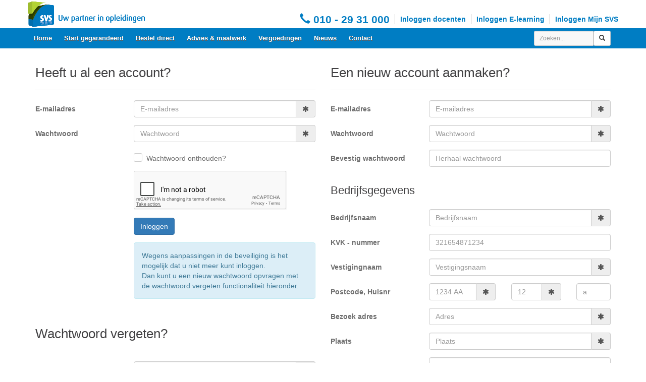

--- FILE ---
content_type: text/html; charset=utf-8
request_url: https://www.svs-opleidingen.nl/Account?returnUrl=%2FMijn%2FInschrijfformulier%2F29324
body_size: 9853
content:
<!DOCTYPE html>

<!--[if lt IE 7]>      <html class="no-js lt-ie9 lt-ie8 lt-ie7"> <![endif]-->
<!--[if IE 7]>         <html class="no-js lt-ie9 lt-ie8"> <![endif]-->
<!--[if IE 8]>         <html class="no-js lt-ie9"> <![endif]-->
<!--[if gt IE 8]><!-->
    <html class="no-js ">
<!--<![endif]-->

    <head runat="server">
            <title>SVS | Login</title>

        <meta charset="utf-8">
        <meta http-equiv="X-UA-Compatible" content="IE=edge,chrome=1">
        <meta name="viewport" content="width=device-width, initial-scale=1 user-scalable=no" />
        <meta name="author" content="Gilde-BT Software">
        <meta name="uptime" content="is-online">
        

        <link href="//fonts.googleapis.com/css?family=Open+Sans" rel='stylesheet' type='text/css'>
        <link rel="Shortcut Icon" href="/favicon.ico" type="image/x-icon" />
        <link rel="stylesheet" href="/Content/bootstrap/bootstrap.min.css">
        <link rel="stylesheet" href="/Content/bootstrap-datepicker.min.css">
        <link rel="stylesheet" href="/Content/toastr.min.css">
        <link rel="stylesheet" href="/Content/onderdelen/font-awesome/font-awesome.min.css" />
        <link rel="stylesheet" href="/Content/awesome-bootstrap-checkbox.css" />

        <!-- custom css files -->

        <link rel="stylesheet" href="/Content/bootstrap-fp.min.css">
        <!--[if IE 7]>
        <link rel="stylesheet" href="/Content/bootstrap-FP-iefix.css">
    <![endif]-->
        <link rel="stylesheet" href="/Content/bootstrap-fp-responsive.min.css">

        <!-- /custom css files -->

        <script src="/Scripts/vendor/modernizr-2.6.2-respond-1.1.0.min.js"></script>

        

        <!--[if lt IE 9]>
        <script src="//ajax.googleapis.com/ajax/libs/jquery/1.11.3/jquery.min.js"> </script>
        <script> window.jQuery || document.write('<script src="/Scripts/jquery-1.11.3.min.js"><\/script>') </script>
    <![endif]-->
        <!--[if (gt IE 8)|!(IE) ]><!-->
        <script>
            var oldieCheck = Boolean(document.getElementsByTagName('html')[0].className.match(/soldies/g));
            
        </script>
        <script>
            if (!window.jQuery) {
                if (!oldieCheck) {
                    document.write('<script src="/Scripts/jquery-2.1.4.min.js"><\/script>');
                } else {
                    document.write('<script src="/Scripts/jquery-1.11.3.min.js"><\/script>');
                }
            }
        </script>
        <!--<![endif]-->

        <script src="/Scripts/bootstrap.min.js"></script>
        <script src="/Scripts/vendor/jquery-ui-1.10.3.custom.min.js"></script>
        <script src="/Scripts/bootstrap.fp.js"></script>
        <script type="text/javascript" src="/Scripts/bootstrap-datepicker.js"></script>
        <script src="/Scripts/locales/bootstrap-datepicker.nl.min.js" charset="UTF-8"></script>
        <script src="/Scripts/bootbox.min.js" charset="UTF-8"></script>
        <script src="/Scripts/carousel.js"></script>
        <script src="/Scripts/toastr.min.js"></script>
        <script src="/Scripts/jquery.placeholder.js"></script>
        <script src="/Scripts/jquery.cookie.js"></script>
        <!--[if lt IE 9]>
        <script src="/Scripts/iefix.js"> </script>
    <![endif]-->

        <script src="/Scripts/jquery.gbt.js"></script>
    </head>
<body>
    <!--[if lt IE 7]>
        
        <p class="chromeframe">You are using an <strong>outdated</strong> browser. Please <a href="http://browsehappy.com/">upgrade your browser</a> or <a href="http://www.google.com/chromeframe/?redirect=true">activate Google Chrome Frame</a> to improve your experience.</p>
        
    <![endif]-->
    <div class="container-fluid container-wrapper">
        <div class="row navbar-fixed-top header-bg">
            <div class="container">
                <div class="header noPrint">
                    <div class="logo col-xs-12 col-sm-5">
                        <a href="/Home"><img alt="" src="/Images/logo/logo-tekst-small.png" /></a>
                    </div>
                    <div class="login hidden-xs">
                            <div id="loginLinks">
        <ul>
            <li class="first telephone">
                <a href="tel:0031102931000"><i class="glyphicon glyphicon-earphone"></i> 010 - 29 31 000</a>
            </li>
            <li>
                <a href="/backoffice" target="_blank">Inloggen docenten</a>
            </li>
            <li>
                <a href="https://www.svs-trex.nl/" target="_blank">Inloggen E-learning</a>
            </li>
            <li class="last" id="liLogin">
                <a href="/Account" id="btnLogin">Inloggen Mijn SVS</a>
            </li>
        </ul>
    </div>
    <div class="clearfix"></div>

                        <div class="clearfix"></div>
                    </div>
                    <div class="printLogo printBlock">
                        <img src="/Images/logo/logo.png" alt="" />
                    </div>
                </div>
            </div>
        </div>
        <div class="row navbar-fixed-top header-navbar">
            
<nav class="navbar navbar-default noPrint" role="navigation">
    <div class="navbar-header">
        <button type="button" class="navbar-toggle collapsed" data-toggle="collapse" data-target=".navbar-collapse">
            <span class="sr-only">Toggle navigation</span>
            <span class="icon-bar"></span>
            <span class="icon-bar"></span>
            <span class="icon-bar"></span>
        </button>
    </div>
    <div class="container">
        <div class="collapse navbar-collapse">
            <ul class="nav navbar-nav navbar-left">
                
        <li class="">        
            <a href="/Home" target="">Home</a>
        </li>
        <li class="">        
            <a href="/opleiding/zekervanstart" target="">Start gegarandeerd</a>
        </li>
        <li class="">        
            <a href="/bestel-direct" target="">Bestel direct</a>
        </li>
        <li class="">        
            <a href="/advies-maatwerk" target="">Advies &amp; maatwerk</a>
        </li>
        <li class="">        
            <a href="/vergoedingen-opleidingen-schoonmaakwerk" target="">Vergoedingen</a>
        </li>
        <li class="">        
            <a href="/svs-nieuws" target="">Nieuws</a>
        </li>
        <li class="">        
            <a href="/contact-svs" target="">Contact</a>
        </li>

            </ul>
            <ul class="nav navbar-nav navbar-right">
                <form class="navbar-form navbar-left" role="search">
    <div class="input-group">
        <input id="searchText" class="searchText form-control input-sm" type="text" name="zoekterm" placeholder="Zoeken..."/>
        <span class="input-group-btn">
            <button id="searchBtn" class="btn btn-default btn-sm" type="button">
                <span class="glyphicon glyphicon-search" aria-hidden="true"></span>
            </button>
        </span>
        <script>
            $("#searchText").keyup(function (e) {
                var code = e.keyCode || e.which;
                if (code == 13) {
                    window.location = "/Home/Zoeken/" + $(this).val();
                }
            });
            $("#searchBtn").click(function (e) {
                window.location = "/Home/Zoeken/" + $("#searchText").val();
            });
        </script>
    </div>
</form>
            </ul>
        </div>
    </div>
    <!--/.nav-collapse -->
</nav>
        </div>
        
        <div class="row">
            <div class="col-xs-12">
                <div class="container">
                    <div class="content">
                        <!-- Main hero unit for a primary marketing message or call to action -->
                        <div class="contentBody">
                            
<div class="row">
    <div class="col-md-6">
        <div class="row">
            <div class="col-md-12">
                <h2>Heeft u al een account?</h2>
                <hr />
<form action="/Account/Login?returnUrl=%2FMijn%2FInschrijfformulier%2F29324" class="form-horizontal" method="post"><input name="__RequestVerificationToken" type="hidden" value="fdu0y4wQf0N09hcBXcLAVDGtSq72cFsRSvSDLj1dT9zcxZ2cCCwr3xPkiIrT2G1HSq-rb1fKvAEqOZ9DShZNv53480rkiGTogSDrBtkVNp01" />

<div class="form-group">
    <label class="control-label col-md-4" for="UserName">E-mailadres</label>
    <div class="col-md-8">

            <div class="input-group">
                <input class="form-control" data-val="true" data-val-required="&quot;E-mailadres&quot; is een verplicht veld." id="UserName" name="UserName" placeholder="E-mailadres" type="text" value="" />
                <span class="input-group-addon" data-tooltip="Verplicht">
                    <i class="fa fa-asterisk fa-1x"></i>
                </span>
            </div>
        <span class="field-validation-valid help-block" data-valmsg-for="UserName" data-valmsg-replace="true"></span>

    </div>
</div>



<div class="form-group">
    <label class="control-label col-md-4" for="Password">Wachtwoord</label>
    <div class="controls col-md-8">
            <div class="input-group">
                <input class="form-control" data-val="true" data-val-required="&quot;Wachtwoord&quot; is een verplicht veld." id="Password" name="Password" placeholder="Wachtwoord" type="password" value="" />
                <span class="input-group-addon" data-tooltip="Verplicht">
                    <i class="fa fa-asterisk fa-1x"></i>
                </span>
            </div>
        <span class="field-validation-valid help-block" data-valmsg-for="Password" data-valmsg-replace="true"></span>
    </div>
</div>

<div class="form-group">
    <div class="col-md-8 col-md-offset-4">
        <div class="checkbox checkbox-primary">
            <input data-val="true" data-val-required="The Wachtwoord onthouden? field is required." id="RememberMe" name="RememberMe" type="checkbox" value="true" /><input name="RememberMe" type="hidden" value="false" />
<label class="col-md-12" for="RememberMe">Wachtwoord onthouden?</label>        </div>
        <span class="field-validation-valid help-block" data-valmsg-for="RememberMe" data-valmsg-replace="true"></span>
    </div>
</div>
    <div class="form-group">
        <div class="col-md-offset-4 col-md-8">
            <div class="g-recaptcha" data-sitekey="6LeSkjIUAAAAAD2Qq1AGGqb-glO3JWW1QlKhHc8M" id="login-captcha"></div>
        </div>
    </div>
    <div class="form-group">
        <div class="col-xs-offset-4 col-xs-8">
            <input type="submit" class="btn btn-primary" value="Inloggen" />
        </div>
    </div>
    <div class="form-group">
      <div class="col-xs-offset-4 col-xs-8">
          <p class="alert alert-info">
              Wegens aanpassingen in de beveiliging is het mogelijk dat u niet meer kunt inloggen.<br> 
              Dan kunt u een nieuw wachtwoord opvragen met de wachtwoord vergeten functionaliteit hieronder.
          </p>
      </div>
  </div>
</form>
            </div>
            <div class="col-md-12">
                <h2>Wachtwoord vergeten?</h2>
                <hr />

<form action="/Account/WachtwoordVergetenAanvraag" class="form-horizontal" method="post"><input name="__RequestVerificationToken" type="hidden" value="yNrnGn0LcscGLOMex2Y-MellxnUvB7duYkKpUuZr2xWhb-MCoh1tjDRQDNGrmanTlB1zH-QACxmBLXncWsB0DBee2CxLNI64wzRgt86VZTQ1" />

<div class="form-group">
    <label class="control-label col-md-4" for="UserName">Email</label>
    <div class="col-md-8">

            <div class="input-group">
                <input class="form-control" data-val="true" data-val-required="Het Email veld is verplicht" id="UserName" name="UserName" placeholder="Gebruikersnaam" type="text" value="" />
                <span class="input-group-addon" data-tooltip="Verplicht">
                    <i class="fa fa-asterisk fa-1x"></i>
                </span>
            </div>
        <span class="field-validation-valid help-block" data-valmsg-for="UserName" data-valmsg-replace="true"></span>

    </div>
</div>
    <div class="form-group">
        <div class="col-md-offset-4 col-md-8">
            <div class="g-recaptcha" data-sitekey="6LeSkjIUAAAAAD2Qq1AGGqb-glO3JWW1QlKhHc8M" id="forgotpassword-captcha"></div>
        </div>
    </div>
    <div class="form-group">
        <div class="col-xs-offset-4 col-xs-8">
            <input type="submit" class="btn btn-primary" value="Wachtwoord vergeten" />
        </div>
    </div>
</form>
            </div>
        </div>
    </div>
    <div class="col-md-6">
        <div class="row">
            <div class="col-md-12">
                <h2>Een nieuw account aanmaken?</h2>
                <hr />

<form action="/Account/Register?returnUrl=%2FMijn%2FInschrijfformulier%2F29324" class="form-horizontal form-register" method="post"><input name="__RequestVerificationToken" type="hidden" value="Afs1-qwVam7tGJ9zToZLRsy4my2JU13FZuSnJ78eweA5RCHLEwGRYNzs-Y7NQx1OSExjOcLVnPLjyDhTjfxNi4etNkXHNb92wIYwCWX4LKo1" /><div class="validation-summary-valid" data-valmsg-summary="true"><ul><li style="display:none"></li>
</ul></div>

<div class="form-group">
    <label class="control-label col-md-4" for="UserName">E-mailadres</label>
    <div class="controls col-md-8">

            <div class="input-group">
                <input class="form-control" data-val="true" data-val-email="The E-mailadres field is not a valid e-mail address." data-val-required="&quot;E-mailadres&quot; is een verplicht veld." id="UserName" name="UserName" placeholder="E-mailadres" type="email" value="" />
                <span class="input-group-addon" data-tooltip="Verplicht">
                    <i class="fa fa-asterisk fa-1x"></i>
                </span>
            </div>
        <span class="field-validation-valid help-block" data-valmsg-for="UserName" data-valmsg-replace="true"></span>
    </div>
</div>



<div class="form-group">
    <label class="control-label col-md-4" for="Password">Wachtwoord</label>
    <div class="controls col-md-8">
            <div class="input-group">
                <input class="form-control" data-val="true" data-val-length="The field Wachtwoord must be a string with a maximum length of 100." data-val-length-max="100" data-val-required="&quot;Wachtwoord&quot; is een verplicht veld." id="Password" name="Password" placeholder="Wachtwoord" type="password" value="" />
                <span class="input-group-addon" data-tooltip="Verplicht">
                    <i class="fa fa-asterisk fa-1x"></i>
                </span>
            </div>
        <span class="field-validation-valid help-block" data-valmsg-for="Password" data-valmsg-replace="true"></span>
    </div>
</div>


<div class="form-group">
    <label class="control-label col-md-4" for="ConfirmPassword">Bevestig wachtwoord</label>
    <div class="controls col-md-8">
<input class="form-control" data-val="true" data-val-equalto="De twee wachtwoorden moet komen niet overeen." data-val-equalto-other="*.Password" id="ConfirmPassword" name="ConfirmPassword" placeholder="Herhaal wachtwoord" type="password" value="" />        <span class="field-validation-valid help-block" data-valmsg-for="ConfirmPassword" data-valmsg-replace="true"></span>
    </div>
</div>    <div class="form-group">
        <div class="col-xs-12">
            <h3>Bedrijfsgegevens</h3>
        </div>
    </div>


<div class="form-group">
    <label class="control-label col-md-4" for="Bedrijfsnaam">Bedrijfsnaam</label>
    <div class="col-md-8">

            <div class="input-group">
                <input class="form-control" data-val="true" data-val-required="&quot;Bedrijfsnaam&quot; is een verplicht veld." id="Bedrijfsnaam" name="Bedrijfsnaam" placeholder="Bedrijfsnaam" type="text" value="" />
                <span class="input-group-addon" data-tooltip="Verplicht">
                    <i class="fa fa-asterisk fa-1x"></i>
                </span>
            </div>
        <span class="field-validation-valid help-block" data-valmsg-for="Bedrijfsnaam" data-valmsg-replace="true"></span>

    </div>
</div>


<div class="form-group">
    <label class="control-label col-md-4" for="KvkNummer">KVK - nummer</label>
    <div class="col-md-8">

<input class="form-control" id="KvkNummer" name="KvkNummer" placeholder="321654871234" type="text" value="" />        <span class="field-validation-valid help-block" data-valmsg-for="KvkNummer" data-valmsg-replace="true"></span>

    </div>
</div>


<div class="form-group">
    <label class="control-label col-md-4" for="Vestigingnaam">Vestigingnaam</label>
    <div class="col-md-8">

            <div class="input-group">
                <input class="form-control" data-val="true" data-val-required="&quot;Vestigingnaam&quot; is een verplicht veld." id="Vestigingnaam" name="Vestigingnaam" placeholder="Vestigingsnaam" type="text" value="" />
                <span class="input-group-addon" data-tooltip="Verplicht">
                    <i class="fa fa-asterisk fa-1x"></i>
                </span>
            </div>
        <span class="field-validation-valid help-block" data-valmsg-for="Vestigingnaam" data-valmsg-replace="true"></span>

    </div>
</div>
    <div class="form-group">
        <label class="col-sm-4 control-label">Postcode, Huisnr </label>
        <div class="col-sm-8 padding-0">
            <div class="col-xs-5">
                <div class="input-group">
                    <input class="form-control postcode" data-val="true" data-val-required="&quot;Postcode&quot; is een verplicht veld." id="Postcode" name="Postcode" onblur="PostcodeComplete();" placeholder="1234 AA" type="text" value="" />
                    <span class="input-group-addon" data-tooltip="Verplicht">
                        <i class="fa fa-asterisk fa-1x"></i>
                    </span>
                </div>
            </div>
            <div class="col-xs-4">
                <div class="input-group">
                    <input class="form-control huisnummer" data-val="true" data-val-required="&quot;Huisnummer&quot; is een verplicht veld." id="Huisnummer" name="Huisnummer" onblur="PostcodeComplete();" placeholder="12" type="text" value="" />
                    <span class="input-group-addon" data-tooltip="Verplicht">
                        <i class="fa fa-asterisk fa-1x"></i>
                    </span>
                </div>
            </div>
            <div class="col-xs-3">
                <input class="form-control huisnummertoevoeging" id="HuisnummerToev" name="HuisnummerToev" onblur="PostcodeComplete();" placeholder="a" type="text" value="" />
            </div>
        </div>
    </div>


<div class="form-group">
    <label class="control-label col-md-4" for="Bezoekadres">Bezoek adres</label>
    <div class="col-md-8">

            <div class="input-group">
                <input class="form-control" data-val="true" data-val-required="&quot;Bezoek adres&quot; is een verplicht veld." id="Bezoekadres" name="Bezoekadres" placeholder="Adres" type="text" value="" />
                <span class="input-group-addon" data-tooltip="Verplicht">
                    <i class="fa fa-asterisk fa-1x"></i>
                </span>
            </div>
        <span class="field-validation-valid help-block" data-valmsg-for="Bezoekadres" data-valmsg-replace="true"></span>

    </div>
</div>


<div class="form-group">
    <label class="control-label col-md-4" for="Plaats">Plaats</label>
    <div class="col-md-8">

            <div class="input-group">
                <input class="form-control" data-val="true" data-val-required="&quot;Plaats&quot; is een verplicht veld." id="Plaats" name="Plaats" placeholder="Plaats" type="text" value="" />
                <span class="input-group-addon" data-tooltip="Verplicht">
                    <i class="fa fa-asterisk fa-1x"></i>
                </span>
            </div>
        <span class="field-validation-valid help-block" data-valmsg-for="Plaats" data-valmsg-replace="true"></span>

    </div>
</div>


<div class="form-group">
    <label class="control-label col-md-4" for="Land">Land</label>
    <div class="col-md-8">

<input class="form-control" id="Land" name="Land" placeholder="Land" type="text" value="" />        <span class="field-validation-valid help-block" data-valmsg-for="Land" data-valmsg-replace="true"></span>

    </div>
</div>


<div class="form-group">
    <label class="control-label col-md-4" for="EmailAdresAlgemeen">E-mail</label>
    <div class="col-md-8">

<input class="form-control" id="EmailAdresAlgemeen" name="EmailAdresAlgemeen" placeholder="email@voorbeeld.nl" type="text" value="" />        <span class="field-validation-valid help-block" data-valmsg-for="EmailAdresAlgemeen" data-valmsg-replace="true"></span>

    </div>
</div>


<div class="form-group">
    <label class="control-label col-md-4" for="Website">Website</label>
    <div class="col-md-8">

<input class="form-control" id="Website" name="Website" placeholder="www.voorbeeld.nl" type="text" value="" />        <span class="field-validation-valid help-block" data-valmsg-for="Website" data-valmsg-replace="true"></span>

    </div>
</div>


<div class="form-group">
    <label class="control-label col-md-4" for="AansluitnummerCordares">Aansluitnummer Pensioenfonds</label>
    <div class="col-md-8">

            <div class="input-group">
                <input class="form-control" id="AansluitnummerCordares" name="AansluitnummerCordares" placeholder="123435678" type="text" value="" />
                <span class="input-group-addon cursor-help" id="basic-addon2" data-tooltip="Indien u geen pensioensnummer invult, maar wel aangesloten bent, kunt u de RAS vergoedingen mislopen.">
                        <i class="glyphicon glyphicon-info-sign"></i>
                </span>
            </div>
        <span class="field-validation-valid help-block" data-valmsg-for="AansluitnummerCordares" data-valmsg-replace="true"></span>

    </div>
</div>


<div class="form-group">
    <label class="control-label col-md-4" for="VsrLidnummer">VSR Lidnummer</label>
    <div class="col-md-8">

            <div class="input-group">
                <input class="form-control" id="VsrLidnummer" name="VsrLidnummer" placeholder="123435678" type="text" value="" />
                <span class="input-group-addon cursor-help" id="basic-addon2" data-tooltip="Indien u lid van de VSR bent, krijgt u korting op de VSR opleidingen&lt;br /&gt;Let op: Wanneer u dit nummer niet invult kunt u deze korting mislopen.">
                        <i class="glyphicon glyphicon-info-sign"></i>
                </span>
            </div>
        <span class="field-validation-valid help-block" data-valmsg-for="VsrLidnummer" data-valmsg-replace="true"></span>

    </div>
</div>
    <div class="panel panel-default">
        <div class="panel-heading" role="tab" id="PostbusAdresHeader">
            <a role="button" data-toggle="collapse" data-parent="#accordion" href="#PostbusAdres" aria-expanded="true" aria-controls="PostbusAdres">
                <h4 class="panel-title">
                    Postbus adres
                </h4>
            </a>
        </div>
        <div id="PostbusAdres" class="panel-collapse collapse" role="tabpanel" aria-labelledby="PostbusAdresHeader">
            <div class="panel-body">
                

<div class="form-group">
    <label class="control-label col-md-4" for="PostbusAdres">Postbus adres</label>
    <div class="col-md-8">

<input class="form-control" id="PostbusAdres" name="PostbusAdres" placeholder="Adres" type="text" value="" />        <span class="field-validation-valid help-block" data-valmsg-for="PostbusAdres" data-valmsg-replace="true"></span>

    </div>
</div>

                

<div class="form-group">
    <label class="control-label col-md-4" for="PostbusPostcode">Postbus postcode</label>
    <div class="col-md-8">

<input class="form-control" id="PostbusPostcode" name="PostbusPostcode" placeholder="1234 AA" type="text" value="" />        <span class="field-validation-valid help-block" data-valmsg-for="PostbusPostcode" data-valmsg-replace="true"></span>

    </div>
</div>

                

<div class="form-group">
    <label class="control-label col-md-4" for="PostbusPlaats">Postbus plaats</label>
    <div class="col-md-8">

<input class="form-control" id="PostbusPlaats" name="PostbusPlaats" placeholder="Plaats" type="text" value="" />        <span class="field-validation-valid help-block" data-valmsg-for="PostbusPlaats" data-valmsg-replace="true"></span>

    </div>
</div>

            </div>
        </div>
    </div>
    <div class="panel panel-default">
        <div class="panel-heading" role="tab" id="FactuurAdresHeader">
            <a role="button" data-toggle="collapse" data-parent="#accordion" href="#FactuurAdres" aria-expanded="true" aria-controls="FactuurAdres">
                <h4 class="panel-title">
                    Afwijkend Factuur adres
                </h4>
            </a>
        </div>
        <div id="FactuurAdres" class="panel-collapse collapse" role="tabpanel" aria-labelledby="FactuurAdresHeader">
            <div class="panel-body">
                

<div class="form-group">
    <label class="control-label col-md-4" for="FactuurBedrijfsnaam">Factuur bedrijfsnaam</label>
    <div class="col-md-8">

<input class="form-control" id="FactuurBedrijfsnaam" name="FactuurBedrijfsnaam" placeholder="Bedrijfsnaam" type="text" value="" />        <span class="field-validation-valid help-block" data-valmsg-for="FactuurBedrijfsnaam" data-valmsg-replace="true"></span>

    </div>
</div>

                

<div class="form-group">
    <label class="control-label col-md-4" for="FactuurTav">Factuur T.A.V.</label>
    <div class="col-md-8">

<input class="form-control" id="FactuurTav" name="FactuurTav" placeholder="Ter attentie van" type="text" value="" />        <span class="field-validation-valid help-block" data-valmsg-for="FactuurTav" data-valmsg-replace="true"></span>

    </div>
</div>

                

<div class="form-group">
    <label class="control-label col-md-4" for="FactuurAdres">Factuur adres</label>
    <div class="col-md-8">

<input class="form-control" id="FactuurAdres" name="FactuurAdres" placeholder="Adres" type="text" value="" />        <span class="field-validation-valid help-block" data-valmsg-for="FactuurAdres" data-valmsg-replace="true"></span>

    </div>
</div>

                

<div class="form-group">
    <label class="control-label col-md-4" for="FactuurPostcode">Factuur postcode</label>
    <div class="col-md-8">

<input class="form-control" id="FactuurPostcode" name="FactuurPostcode" placeholder="1234 AA" type="text" value="" />        <span class="field-validation-valid help-block" data-valmsg-for="FactuurPostcode" data-valmsg-replace="true"></span>

    </div>
</div>

                

<div class="form-group">
    <label class="control-label col-md-4" for="FactuurPlaats">Factuur plaats</label>
    <div class="col-md-8">

<input class="form-control" id="FactuurPlaats" name="FactuurPlaats" placeholder="Plaats" type="text" value="" />        <span class="field-validation-valid help-block" data-valmsg-for="FactuurPlaats" data-valmsg-replace="true"></span>

    </div>
</div>

            </div>
        </div>
    </div>
    <div class="form-group">
        <div class="col-xs-12">
            <h3>Gegevens contactpersoon</h3>
        </div>
    </div>


<div class="form-group">
    <label class="control-label col-md-4" for="Voorletters">Voorletters</label>
    <div class="col-md-8">

            <div class="input-group">
                <input class="form-control" data-val="true" data-val-required="&quot;Voorletters&quot; is een verplicht veld." id="Voorletters" name="Voorletters" placeholder="Voorletters" type="text" value="" />
                <span class="input-group-addon" data-tooltip="Verplicht">
                    <i class="fa fa-asterisk fa-1x"></i>
                </span>
            </div>
        <span class="field-validation-valid help-block" data-valmsg-for="Voorletters" data-valmsg-replace="true"></span>

    </div>
</div>


<div class="form-group">
    <label class="control-label col-md-4" for="Roepnaam">Roepnaam</label>
    <div class="col-md-8">

            <div class="input-group">
                <input class="form-control" data-val="true" data-val-required="&quot;Roepnaam&quot; is een verplicht veld." id="Roepnaam" name="Roepnaam" placeholder="Roepnaam" type="text" value="" />
                <span class="input-group-addon" data-tooltip="Verplicht">
                    <i class="fa fa-asterisk fa-1x"></i>
                </span>
            </div>
        <span class="field-validation-valid help-block" data-valmsg-for="Roepnaam" data-valmsg-replace="true"></span>

    </div>
</div>


<div class="form-group">
    <label class="control-label col-md-4" for="Tussenvoegsel">Tussenvoegsel</label>
    <div class="col-md-8">

<input class="form-control" id="Tussenvoegsel" name="Tussenvoegsel" placeholder="Tussenvoegsel" type="text" value="" />        <span class="field-validation-valid help-block" data-valmsg-for="Tussenvoegsel" data-valmsg-replace="true"></span>

    </div>
</div>


<div class="form-group">
    <label class="control-label col-md-4" for="Achternaam">Achternaam</label>
    <div class="col-md-8">

            <div class="input-group">
                <input class="form-control" data-val="true" data-val-required="&quot;Achternaam&quot; is een verplicht veld." id="Achternaam" name="Achternaam" placeholder="Achternaam" type="text" value="" />
                <span class="input-group-addon" data-tooltip="Verplicht">
                    <i class="fa fa-asterisk fa-1x"></i>
                </span>
            </div>
        <span class="field-validation-valid help-block" data-valmsg-for="Achternaam" data-valmsg-replace="true"></span>

    </div>
</div>
    <div class="form-group">
        <label for="Geslacht" class="col-sm-4 control-label">Geslacht</label>
        <div class="col-sm-8">
            <select class="form-control" data-val="true" data-val-required="&quot;Geslacht&quot; is een verplicht veld." id="Geslacht" name="Geslacht"><option value="M">Man</option>
<option value="V">Vrouw</option>
</select>
        </div>
    </div>


<div class="form-group">
    <label class="control-label col-md-4" for="Telefoon">Telefoon</label>
    <div class="col-md-8">

<input class="form-control" id="Telefoon" name="Telefoon" placeholder="Telefoon" type="text" value="" />        <span class="field-validation-valid help-block" data-valmsg-for="Telefoon" data-valmsg-replace="true"></span>

    </div>
</div>


<div class="form-group">
    <label class="control-label col-md-4" for="Mobiel">Mobiel</label>
    <div class="col-md-8">

<input class="form-control" id="Mobiel" name="Mobiel" placeholder="Mobiel" type="text" value="" />        <span class="field-validation-valid help-block" data-valmsg-for="Mobiel" data-valmsg-replace="true"></span>

    </div>
</div>


<div class="form-group">
    <label class="control-label col-md-4" for="Functie">Functie</label>
    <div class="col-md-8">

<input class="form-control" id="Functie" name="Functie" placeholder="Functie" type="text" value="" />        <span class="field-validation-valid help-block" data-valmsg-for="Functie" data-valmsg-replace="true"></span>

    </div>
</div>
    <div class="form-group">
        <div class="col-md-offset-4 col-md-8">
            <div class="g-recaptcha" data-sitekey="6LeSkjIUAAAAAD2Qq1AGGqb-glO3JWW1QlKhHc8M" id="register-captcha"></div>
        </div>
    </div>
    <div class="form-group">
        <div class="col-xs-offset-4 col-xs-8">
            <input id="btnRegister" type="submit" class="btn btn-primary" value="Registeren" />
        </div>
    </div>
</form><script src="/Scripts/jquery.password-strength.js"></script>
<script>
    $(function () {
        var myPlugin = $(".form-register input[name='Password']").passwordStrength({ settingXml: "/xml/PasswordPolicy.xml" });

        $("#btnRegister").click(function () {
            var $form = $('form');
            if ($form.valid()) {
                myPlugin.getStrengthInfo();
                return myPlugin.metReq(); //return true or false
            }
        });
    });

    function PostcodeComplete() {
        $.post("/Mijn/CheckPostcode", {
            postcode: $("#Postcode").val(),
            huisnummer: $("#Huisnummer").val(),
            huisnummertoev: $("#HuisnummerToev").val()
        }, function (data) {
            if (data[0] != "") {
                $("#Bezoekadres").val(data[0]);
                $("#Plaats").val(data[1]);
            }
        });
    }
</script>
     
            </div>
        </div>
    </div>
</div>


                        </div>
                    </div>
                </div>
            </div>
        </div>
    </div>
    <!-- /container-fluid -->
    <footer class="noPrint">
        <div class="container">
            <div class="row">
                <div class="col-md-4">
                    <ul class="list-unstyled">
                        <li><a href="/over-svs-opleidingen/contact-svs">Contact</a></li>
                        <li><a href="/over-svs-opleidingen">Over SVS</a></li>
                        <li><a href="/vergoedingen-opleidingen-schoonmaakwerk">Vergoedingen</a></li>
                        <li><a href="/bestanden/algemene-voorwaarden-b2b.pdf" target="_blank">Algemene voorwaarden B2B</a></li>
                        <li><a href="/bestanden/algemene-voorwaarden-consument.pdf" target="_blank">Algemene voorwaarden consument</a></li>
                        <li><a href="/bestanden/privacy-statement.pdf" target="_blank">Privacy statement / Disclaimer</a></li>
                        
                        
                    </ul>
                </div>
                <div class="col-md-4">
                    <span class="svs-fontcolor">Nieuwsbrief ontvangen?</span>
                    <form class="form-horizontal footer-nieuwsbrief-form">
                        <div class="input-group">
                            <input id="nieuwsbriefTekst" type="text" class="form-control input-sm" placeholder="Uw e-mailadres" />
                            <span class="input-group-btn">
                                <input id="nieuwsbriefButton" type="button" class="btn btn-sm btn-primary" value="Aanmelden" />
                            </span>
                        </div>
                    </form>
                    <span class="social-media-text">Volg ons op:</span>
                    <a class="btn social-media-icon facebook" href="https://www.facebook.com/svsopleidingen" target="_blank"><i class="fa fa-facebook"></i></a>
                    <a class="btn social-media-icon twitter" href="https://twitter.com/SVS_Opleidingen" target="_blank"><i class="fa fa-twitter"></i></a>
                    <a class="btn social-media-icon linkedin" href="http://www.linkedin.com/company/svs-bv?trk=top_nav_home" target="_blank"><i class="fa fa-linkedin"></i></a>
                </div>
                <div class="col-md-4">
                    <ul class="list-unstyled">
                        <li>Postbus 288, 2900 AG Capelle aan den IJssel</li>
                        <li>E-mail: <a href="mailto:info@svs-opleidingen.nl">info@svs-opleidingen.nl</a></li>
                        <li>Telefoon: <a href="tel:0102931000">010 - 29 31 000</a></li>
                        
                    </ul>
                </div>
            </div>
        </div>
    </footer>
    <div class="alert-container">
        
    </div>
    <div id="window" class="k-Window-Closed"></div>
    <div id="czDlgWndw" class="k-Window-Closed"></div>
    <form id="__AjaxAntiForgeryForm" action="#" method="post"><input name="__RequestVerificationToken" type="hidden" value="5WxPz2iENrUN63SCo56KbXxxx3bnrYykRvu0aNQEvbPDyitVfSCCB2wURpNtTZyMTKG8X9xfzknT9inANI3k65TsSSbKj_BBABDR82DAZ-c1" /></form>
    <script>
            $(document).ready(function () {
                $.fn.datepicker.defaults.language = 'nl';
                //Bootstrap datepicker
                $('.input-group.date').datepicker({
                    startDate: "01-01-1900",
                    format: 'dd-mm-yyyy'
                });

                $("#nieuwsbriefButton").click(function () {
                    $.post(
                        '/Home/NieuwsbriefAanvragen',
                        { Email: $('#nieuwsbriefTekst').val() },
                        function (data) {
                            if (data) {
                                toastr.success('U bent nu geregistreerd voor de nieuwsbrief.', 'Succes');
                                $('#nieuwsbriefTekst').val('');
                            } else {
                                toastr.error('Tijdens de registratie van de nieuwsbrief is een fout opgetreden.', 'Error');
                            }
                        }
                    );
                });

                setTooltip();
                setTooltipWidthTextoverflow("table.fp-textOverflow th:not(.skipToolTip), table.fp-textOverflow td:not(.skipToolTip)");

                
            });

            function setTooltip() {
                $("*[data-tooltip]").each(function () {
                    $(this).attr("data-content", $(this).data("tooltip"));
                });
                $("*[data-tooltip]").popover({
                    container: 'body',
                    trigger: "hover",
                    html: true
                });
            }

            function setTooltipWidthTextoverflow(targets) {
                // Verwijderen van reeds bestaande Tooltips
                $(".tt-textOverflow").each(function () {
                    $(this).popover('destroy').removeClass("tt-textOverflow");
                });

                // Controle welke velden de tooltip nodig hebben
                $(targets).each(function () {
                    if (isEllipsisActive(this)) {
                        $(this).attr("data-content", $(this).text()).addClass("tt-textOverflow");
                        $(this).popover({
                            container: 'body',
                            trigger: "hover",
                            html: true
                        });
                    }
                    ;
                });
            }
    </script>

    <script type="text/javascript" src="/Scripts/Frontportal.js"></script>
    <script>
        (function (i, s, o, g, r, a, m) {
            i['GoogleAnalyticsObject'] = r; i[r] = i[r] || function () {
                (i[r].q = i[r].q || []).push(arguments)
            }, i[r].l = 1 * new Date(); a = s.createElement(o),
                m = s.getElementsByTagName(o)[0]; a.async = 1; a.src = g; m.parentNode.insertBefore(a, m)
        })(window, document, 'script', '//www.google-analytics.com/analytics.js', 'ga');

        ga('create', 'UA-56291073-1', 'auto');
        ga('send', 'pageview');

        function verifyCaptcha(token) {
            console.log('success!');
        };

        var onloadCallback = function () {
            $(".g-recaptcha").each(function () {
                grecaptcha.render($(this).attr('id'), {
                    'sitekey': $(this).attr("data-sitekey"),
                    'callback': verifyCaptcha
                });
            });
        };
    </script>

    <script src='https://www.google.com/recaptcha/api.js?onload=onloadCallback&render=explicit' async defer></script>

    <!--<script type="text/javascript">
        var Tawk_API=Tawk_API||{}, Tawk_LoadStart=new Date();
        (function(){
            var s1=document.createElement("script"),s0=document.getElementsByTagName("script")[0];
            s1.async=true;
            s1.src='https://embed.tawk.to/5a980ab5d7591465c70827d0/default';
            s1.charset='UTF-8';
            s1.setAttribute('crossorigin','*');
            s0.parentNode.insertBefore(s1,s0);
        })();
    </script>-->
    
    <script src="/bundles/jqueryval?v=dt3XaqpEn4rFA9MkDy2QmR-5tTdUVpSHTuOr3x-Sw981"></script>


</body>
</html>

--- FILE ---
content_type: text/html; charset=utf-8
request_url: https://www.google.com/recaptcha/api2/anchor?ar=1&k=6LeSkjIUAAAAAD2Qq1AGGqb-glO3JWW1QlKhHc8M&co=aHR0cHM6Ly93d3cuc3ZzLW9wbGVpZGluZ2VuLm5sOjQ0Mw..&hl=en&v=TkacYOdEJbdB_JjX802TMer9&size=normal&anchor-ms=20000&execute-ms=15000&cb=bo9ldqcfvr26
body_size: 45689
content:
<!DOCTYPE HTML><html dir="ltr" lang="en"><head><meta http-equiv="Content-Type" content="text/html; charset=UTF-8">
<meta http-equiv="X-UA-Compatible" content="IE=edge">
<title>reCAPTCHA</title>
<style type="text/css">
/* cyrillic-ext */
@font-face {
  font-family: 'Roboto';
  font-style: normal;
  font-weight: 400;
  src: url(//fonts.gstatic.com/s/roboto/v18/KFOmCnqEu92Fr1Mu72xKKTU1Kvnz.woff2) format('woff2');
  unicode-range: U+0460-052F, U+1C80-1C8A, U+20B4, U+2DE0-2DFF, U+A640-A69F, U+FE2E-FE2F;
}
/* cyrillic */
@font-face {
  font-family: 'Roboto';
  font-style: normal;
  font-weight: 400;
  src: url(//fonts.gstatic.com/s/roboto/v18/KFOmCnqEu92Fr1Mu5mxKKTU1Kvnz.woff2) format('woff2');
  unicode-range: U+0301, U+0400-045F, U+0490-0491, U+04B0-04B1, U+2116;
}
/* greek-ext */
@font-face {
  font-family: 'Roboto';
  font-style: normal;
  font-weight: 400;
  src: url(//fonts.gstatic.com/s/roboto/v18/KFOmCnqEu92Fr1Mu7mxKKTU1Kvnz.woff2) format('woff2');
  unicode-range: U+1F00-1FFF;
}
/* greek */
@font-face {
  font-family: 'Roboto';
  font-style: normal;
  font-weight: 400;
  src: url(//fonts.gstatic.com/s/roboto/v18/KFOmCnqEu92Fr1Mu4WxKKTU1Kvnz.woff2) format('woff2');
  unicode-range: U+0370-0377, U+037A-037F, U+0384-038A, U+038C, U+038E-03A1, U+03A3-03FF;
}
/* vietnamese */
@font-face {
  font-family: 'Roboto';
  font-style: normal;
  font-weight: 400;
  src: url(//fonts.gstatic.com/s/roboto/v18/KFOmCnqEu92Fr1Mu7WxKKTU1Kvnz.woff2) format('woff2');
  unicode-range: U+0102-0103, U+0110-0111, U+0128-0129, U+0168-0169, U+01A0-01A1, U+01AF-01B0, U+0300-0301, U+0303-0304, U+0308-0309, U+0323, U+0329, U+1EA0-1EF9, U+20AB;
}
/* latin-ext */
@font-face {
  font-family: 'Roboto';
  font-style: normal;
  font-weight: 400;
  src: url(//fonts.gstatic.com/s/roboto/v18/KFOmCnqEu92Fr1Mu7GxKKTU1Kvnz.woff2) format('woff2');
  unicode-range: U+0100-02BA, U+02BD-02C5, U+02C7-02CC, U+02CE-02D7, U+02DD-02FF, U+0304, U+0308, U+0329, U+1D00-1DBF, U+1E00-1E9F, U+1EF2-1EFF, U+2020, U+20A0-20AB, U+20AD-20C0, U+2113, U+2C60-2C7F, U+A720-A7FF;
}
/* latin */
@font-face {
  font-family: 'Roboto';
  font-style: normal;
  font-weight: 400;
  src: url(//fonts.gstatic.com/s/roboto/v18/KFOmCnqEu92Fr1Mu4mxKKTU1Kg.woff2) format('woff2');
  unicode-range: U+0000-00FF, U+0131, U+0152-0153, U+02BB-02BC, U+02C6, U+02DA, U+02DC, U+0304, U+0308, U+0329, U+2000-206F, U+20AC, U+2122, U+2191, U+2193, U+2212, U+2215, U+FEFF, U+FFFD;
}
/* cyrillic-ext */
@font-face {
  font-family: 'Roboto';
  font-style: normal;
  font-weight: 500;
  src: url(//fonts.gstatic.com/s/roboto/v18/KFOlCnqEu92Fr1MmEU9fCRc4AMP6lbBP.woff2) format('woff2');
  unicode-range: U+0460-052F, U+1C80-1C8A, U+20B4, U+2DE0-2DFF, U+A640-A69F, U+FE2E-FE2F;
}
/* cyrillic */
@font-face {
  font-family: 'Roboto';
  font-style: normal;
  font-weight: 500;
  src: url(//fonts.gstatic.com/s/roboto/v18/KFOlCnqEu92Fr1MmEU9fABc4AMP6lbBP.woff2) format('woff2');
  unicode-range: U+0301, U+0400-045F, U+0490-0491, U+04B0-04B1, U+2116;
}
/* greek-ext */
@font-face {
  font-family: 'Roboto';
  font-style: normal;
  font-weight: 500;
  src: url(//fonts.gstatic.com/s/roboto/v18/KFOlCnqEu92Fr1MmEU9fCBc4AMP6lbBP.woff2) format('woff2');
  unicode-range: U+1F00-1FFF;
}
/* greek */
@font-face {
  font-family: 'Roboto';
  font-style: normal;
  font-weight: 500;
  src: url(//fonts.gstatic.com/s/roboto/v18/KFOlCnqEu92Fr1MmEU9fBxc4AMP6lbBP.woff2) format('woff2');
  unicode-range: U+0370-0377, U+037A-037F, U+0384-038A, U+038C, U+038E-03A1, U+03A3-03FF;
}
/* vietnamese */
@font-face {
  font-family: 'Roboto';
  font-style: normal;
  font-weight: 500;
  src: url(//fonts.gstatic.com/s/roboto/v18/KFOlCnqEu92Fr1MmEU9fCxc4AMP6lbBP.woff2) format('woff2');
  unicode-range: U+0102-0103, U+0110-0111, U+0128-0129, U+0168-0169, U+01A0-01A1, U+01AF-01B0, U+0300-0301, U+0303-0304, U+0308-0309, U+0323, U+0329, U+1EA0-1EF9, U+20AB;
}
/* latin-ext */
@font-face {
  font-family: 'Roboto';
  font-style: normal;
  font-weight: 500;
  src: url(//fonts.gstatic.com/s/roboto/v18/KFOlCnqEu92Fr1MmEU9fChc4AMP6lbBP.woff2) format('woff2');
  unicode-range: U+0100-02BA, U+02BD-02C5, U+02C7-02CC, U+02CE-02D7, U+02DD-02FF, U+0304, U+0308, U+0329, U+1D00-1DBF, U+1E00-1E9F, U+1EF2-1EFF, U+2020, U+20A0-20AB, U+20AD-20C0, U+2113, U+2C60-2C7F, U+A720-A7FF;
}
/* latin */
@font-face {
  font-family: 'Roboto';
  font-style: normal;
  font-weight: 500;
  src: url(//fonts.gstatic.com/s/roboto/v18/KFOlCnqEu92Fr1MmEU9fBBc4AMP6lQ.woff2) format('woff2');
  unicode-range: U+0000-00FF, U+0131, U+0152-0153, U+02BB-02BC, U+02C6, U+02DA, U+02DC, U+0304, U+0308, U+0329, U+2000-206F, U+20AC, U+2122, U+2191, U+2193, U+2212, U+2215, U+FEFF, U+FFFD;
}
/* cyrillic-ext */
@font-face {
  font-family: 'Roboto';
  font-style: normal;
  font-weight: 900;
  src: url(//fonts.gstatic.com/s/roboto/v18/KFOlCnqEu92Fr1MmYUtfCRc4AMP6lbBP.woff2) format('woff2');
  unicode-range: U+0460-052F, U+1C80-1C8A, U+20B4, U+2DE0-2DFF, U+A640-A69F, U+FE2E-FE2F;
}
/* cyrillic */
@font-face {
  font-family: 'Roboto';
  font-style: normal;
  font-weight: 900;
  src: url(//fonts.gstatic.com/s/roboto/v18/KFOlCnqEu92Fr1MmYUtfABc4AMP6lbBP.woff2) format('woff2');
  unicode-range: U+0301, U+0400-045F, U+0490-0491, U+04B0-04B1, U+2116;
}
/* greek-ext */
@font-face {
  font-family: 'Roboto';
  font-style: normal;
  font-weight: 900;
  src: url(//fonts.gstatic.com/s/roboto/v18/KFOlCnqEu92Fr1MmYUtfCBc4AMP6lbBP.woff2) format('woff2');
  unicode-range: U+1F00-1FFF;
}
/* greek */
@font-face {
  font-family: 'Roboto';
  font-style: normal;
  font-weight: 900;
  src: url(//fonts.gstatic.com/s/roboto/v18/KFOlCnqEu92Fr1MmYUtfBxc4AMP6lbBP.woff2) format('woff2');
  unicode-range: U+0370-0377, U+037A-037F, U+0384-038A, U+038C, U+038E-03A1, U+03A3-03FF;
}
/* vietnamese */
@font-face {
  font-family: 'Roboto';
  font-style: normal;
  font-weight: 900;
  src: url(//fonts.gstatic.com/s/roboto/v18/KFOlCnqEu92Fr1MmYUtfCxc4AMP6lbBP.woff2) format('woff2');
  unicode-range: U+0102-0103, U+0110-0111, U+0128-0129, U+0168-0169, U+01A0-01A1, U+01AF-01B0, U+0300-0301, U+0303-0304, U+0308-0309, U+0323, U+0329, U+1EA0-1EF9, U+20AB;
}
/* latin-ext */
@font-face {
  font-family: 'Roboto';
  font-style: normal;
  font-weight: 900;
  src: url(//fonts.gstatic.com/s/roboto/v18/KFOlCnqEu92Fr1MmYUtfChc4AMP6lbBP.woff2) format('woff2');
  unicode-range: U+0100-02BA, U+02BD-02C5, U+02C7-02CC, U+02CE-02D7, U+02DD-02FF, U+0304, U+0308, U+0329, U+1D00-1DBF, U+1E00-1E9F, U+1EF2-1EFF, U+2020, U+20A0-20AB, U+20AD-20C0, U+2113, U+2C60-2C7F, U+A720-A7FF;
}
/* latin */
@font-face {
  font-family: 'Roboto';
  font-style: normal;
  font-weight: 900;
  src: url(//fonts.gstatic.com/s/roboto/v18/KFOlCnqEu92Fr1MmYUtfBBc4AMP6lQ.woff2) format('woff2');
  unicode-range: U+0000-00FF, U+0131, U+0152-0153, U+02BB-02BC, U+02C6, U+02DA, U+02DC, U+0304, U+0308, U+0329, U+2000-206F, U+20AC, U+2122, U+2191, U+2193, U+2212, U+2215, U+FEFF, U+FFFD;
}

</style>
<link rel="stylesheet" type="text/css" href="https://www.gstatic.com/recaptcha/releases/TkacYOdEJbdB_JjX802TMer9/styles__ltr.css">
<script nonce="JxMxzEHbswuoI77BFpCZCg" type="text/javascript">window['__recaptcha_api'] = 'https://www.google.com/recaptcha/api2/';</script>
<script type="text/javascript" src="https://www.gstatic.com/recaptcha/releases/TkacYOdEJbdB_JjX802TMer9/recaptcha__en.js" nonce="JxMxzEHbswuoI77BFpCZCg">
      
    </script></head>
<body><div id="rc-anchor-alert" class="rc-anchor-alert"></div>
<input type="hidden" id="recaptcha-token" value="[base64]">
<script type="text/javascript" nonce="JxMxzEHbswuoI77BFpCZCg">
      recaptcha.anchor.Main.init("[\x22ainput\x22,[\x22bgdata\x22,\x22\x22,\[base64]/[base64]/[base64]/[base64]/[base64]/[base64]/[base64]/eShDLnN1YnN0cmluZygzKSxwLGYsRSxELEEsRixJKTpLayhDLHApfSxIPWZ1bmN0aW9uKEMscCxmLEUsRCxBKXtpZihDLk89PUMpZm9yKEE9RyhDLGYpLGY9PTMxNXx8Zj09MTU1fHxmPT0xMzQ/[base64]/[base64]/[base64]\\u003d\x22,\[base64]\\u003d\\u003d\x22,\x22wrTCszzDijhrCsKsw67DnsK6wrJ2LjjDvxnDpMKFwpRSwrQlw6VlwpUiwpsNUhDCtRFbZjcrGsKKTEfDuMO3KWnCi3MbAnRyw443wprCoiELwrIUEQTCtTVhw5bDkzVmw6TDvVHDjw4WPsOnw4TDrGU/[base64]/Cn8KkLsOkPsKsw5J5Q3HCjg3CllFNwqx6OMKyw47DvsKkEcKnSl3DmcOOScO0HsKBFX/CocOvw6jCggbDqQVcwpgoasKPwroAw6HCoMODCRDCi8OgwoEBCTZEw6Ecdg1Aw4hPdcOXwqPDocOsa3QlCg7DpsKQw5nDhFfCs8OeWsKeKH/DvMKcGVDCuARcJSVOb8KTwr/[base64]/w5LCksKRwp7Dp8OeAUnDonA6w5bDjhcITcOjHWIzckvDjQzClBVcw5QqN2JHwqp9e8OfSDVBw5jDoyTDmsKxw51mwobDlMOAwrLClwEFO8KAwpzCsMKqXMKGaAjCgAbDt2LDnsOkasKkw4cdwqvDoiIUwqllwpTCk3gVw6bDrVvDvsOiwqfDsMK/DMKbRG5Vw6nDvzQEEMKMwpk5wopAw4xZMQ0hXsK1w6ZZNgd8w5pxw6TDmn4MbMO2dSAKJHzConfDvDNgwqlhw4bDhsOsP8KIVndAesOdLMO8wrYwwpl/EjjDoDlxAsKfUG7CvyDDucOnwpYfUsK9RcOXwptGwrdWw7bDrAhZw4gpwohNU8OqFHExw4LCqMKDMhjDtcO9w4p4wpJQwpwRVnfDiXzDnFnDlwsAFxt1asK9NMKcw5ImMxXDqcKewrfChcKyK3nDsR/CiMOoOMO/EhDCrMKKw7giwrwSwrrDnEcnwpTDgj/[base64]/[base64]/wqzCp3oLw4okBsKXwoo7S3zCu8OUwr/[base64]/DqE3CmijCuMObworCtsKSCcK4wptIwpYSfHZqXlVpw5BLw4HCj13DqsOxwoLCrsKgwonDmMKHVlxcDSVAJV1/LmLDgcOTwqIBw5wLPcK4esOtw5LCssO/HsO2wrDClik3G8OeUl7CgUEqw6fDpQbCvkcYZMONw7YCw5nCoUtOFRHDpMK5w6EjIsKkw7zDh8OnXsOOwqomVDPCi2TDrDBOw6bCgHVEe8KDMEPDmyptw4FWWMKXFsKsGsKvVmgTwpgOwqFJw7Icw6Jjw7fDnS0MUU4XF8KJw5ZoHsOQwpDDvcO+O8K+w4jDilZ/K8O1QMK1dX7CpxlWwqFrw4/ClUF6TRlhw6zCt1IzwphNMcO5BcO1HQsvPxJ1wpLCn1JBwrHCpXXCvUPDq8KIeFPCuH1zMcOow6Vfw74MJMO/OXYqY8OdVsKrwrx6w4Y3FSpFWcOqw43CtcODGcKGJjvCrMKVMcKywrjDjMONw7Q9w7DDv8K5wopiAhA/wpvDocOVaFrDjsOIaMOGwpQsVsOLUk5ZeBPCm8K6UcKowp/CuMOORzXCqXrDjHfCimEuY8OgVMOYwqjDvcKowopcwqcZO1pLHsO/wrkwPMOKUw7CpcKuUU3DmGgSW2duBlPCpcK8wpUHCDrCucK0f0jDtiTCmMKow7d5K8O3wprCgcKDScOfFQbClMKewrsZwqPClMKTw4/DlmzCt3gSw60swqsWw43CqsK/[base64]/Fl7CvxDCqcKTwqEtw51kw4jCgMK5ecK8aB3DnMOUEsKoJT/[base64]/wpdsG8OLw7fCisOzwoXChUrDnwHDhsOuT8K2cHZowrkZFjNsGsKJw7suQ8Ojw4zCgMO9MEA5VMKjwrfChWBawqnCvD/[base64]/CkwHDnkUPwpIwwrd0w7xsw4DDjcOvw4LDlMK+YEfDniAxAk56ISctwoFswqwpwrF4w5ttBRnDpz/CnMKrwqcSw6N6w6rDg0Qcw6vDugjDrcKvw6zCrXrDpzPCqMOjPRVbI8Ovw7pKwq3CncOQwpUowpxCw5JyQMOJwr3CqMK+OWrCrsKtwp04w5/DjWsYwqnDl8OhDwc2VynDszsJb8OzbU7DhMKpwrPCmCfCpcOXw43Cl8KqwoUrb8KONsKbAMOYwoTDjENowrhuwqTCp1ciEcKFN8KafS7CnHcaK8K+woTDrcOdKwdcCGjCrHvCgHnCumQ+BsO7RsOhQnbCqGPCuX/Dg2TDj8K0dMOcw7HCjMO2wqtqHHjDkMOkIsOewqPCkMKzMMKOYQhtO37Dm8OvAsKvJVcpwq0jw5vDrxIew4nDlMK9w6wmwpkeD24fOC5ywr1+wpHCrFs1YsKyw6/CuzMIPw/Dgy1RLMK/bMOTQTDDhcOewoYVKsKKO3Vcw7I2wojDosOEEGPDj1TCncK7G3oXw4/CgcKaw47CocOLwpPCilIWwprCrh3CjMOpFGdYRyErwo3Cj8OIw6nChcKAw4cEShhze24kwrnCn2fDhlrCoMO+w7/DvsKJeXbCmEHChMOJw6PDrcKVwrccPwfCsi8THx7CscOMGGPCrVXCuMOcwpXCnGskexBAw6TDs1nCuxJVHW1/[base64]/wrsLwpfDg28aw6DDmsKOw6pcEsO2T8KtQH/[base64]/Cv8O/woF6w5RFwqLCp0RaUMKgPlMnwpJ6w68HwoHCmCo1YcK7w5tPwq/Dt8OEw57CmhN+Um7DucK7w5w6w43Dl3I6ZsOBX8Khw7EFwq0fYVTCusOFworDm2NOwoDCvB8Vw5HCiRAEwqLDqVRfwphkLxHCqETDnMKvwrrCgsKDwr8Nw5fCnMKgTlXDo8KqVMKSwrxAwpwRw6nCuh0twp4Kwo3Dsy5/w5fDvsO3wrx0Ry7DhkYkw6DCt2rDolDCmcOXIMK/ccKawp/Co8KCwprClcKBAsKfwpnDrMKowrdow6BCVQw9b1gFWMOsfB7DocKZUMKNw6VVCQUowoN8CsKkB8K2Z8OowodowqFzFMOOwpZgeMKmw7giw7dJf8KzRMOGJcOqH0hLwrjCjVzDncKYw6fDjcKeCMO3antPMRdsM1xvwrBCFm/Ci8KrwqUJKkYdw74kfXXCr8Ovwp/CmTTDpcK9WcOYMcOGwo8QYcKRCyA9b3UNSC7DgyjCiMKgOMKFw4TCrcK6cyfCp8KtBS/CrcKLCXl9GcKce8KiwpPDuy/Dk8Otw5HDucOnwpPDqnJZIA88w5IiJRHCiMK8w4s0w40sw6sbwqzDnsK+Kzgow51yw7LCi33DisOHE8OYD8O7wqjDvMKFaEUKwo0WQncuG8KDw4PCllXDnMK2wo19csKvNUAgw5bDhgPDlzXCq3XCrcOswpZ1ZsOnwqbCs8KVaMKMwqJBw4nCsW/[base64]/DlUQvw67CjSFTwrTDlEBxXENeXMOtw7ENFMKmN8OJU8KFGMOcezIwwpJ1UU3DnMOnwqDCkn/Ct04gw51eMsOiLsK/[base64]/DkhDCgTnCjMOew5bDmMK9MAhFacKRwrXDrgDDgAMBDMO5G8Ozw7cKFcOlwoXCosKNwrnDvsO3AwNHcgbDhlzCvsO4woPCiU84w53CisKELyXCh8KzdcO9J8OPwovDjSvCqxk9N37Ckm4KwrHCky9jS8KxO8KkdlbDjEPClUcWUcOBMsOJwr/CuHwNw7TCv8Onw6dcACXDq2FiMznDizIUwq7DuHTCqjjCqwF4wq0Gwo/ClmlxFGkCKsK1HkJwb8OMwp1QwpwRwpFUwqwvcknDmhFWNcOEacKOw7jCg8OXw4LCv3kRVMOyw50yfcO5M21ndlUIwoc5wrJQwonDkMOrEsOEw5rDu8OeQwAbBgjDpMOXwrAnw6tAwpPCnibCisKlwpdjw7/CmQnCi8KGOgUAYFPDqcOtXgUOw6jDvxzCs8Kfw41mbgEFw7FkdsKRVMOvwrUrwow6G8KEw4rCv8OTOsKMwpRAIg/CqltCQMKbV1vClmYiwoLCpmoJwr9/GsKMaGzCkSPDtsOvf2rCpnJ9w51yfcK8E8KVUnMiQHDCvnLCtsK7ZFbCvRLDiUheMcKqw6wQw6/CnMKSQgJlHXA/KsOmwpTDkMOxwoDDpnJaw6ZLb1DDicOKKVvCmsOnwoMmc8O8w6/CtkM7e8KkRU7DnDbDhsOEehtdw5RFQ3TDvBEEwpnCpFzCg11Aw41/w6rDnmoMFMO/[base64]/w6bCkHl/w5zCg8KoWsK1CxrCnzHDrVcuwptuwqQrEMKffFt3w6bCscOpwoXDocOcwqDDhMONAcKoZsKMwpLDpMKdwqfDk8KTKMORwps2w5xbJcOrw6fCtsOpw4fDtcKJw5/CsAtNwqPCuWBoDynCsx/DuAMKw7rCqsO2QsOIwqjDi8KTw7QMX0zCrgLCm8K0w6nCgQ0ZwrIzVMOtw7XCksKUw5zCgMKnAcOBHMOhwo/Dn8OswpHChBvCoH0/w5LCgBzCj1Jgw4rCvRBWwqnDhEM1wr/CqGHDlXHDjsKQJsOrFMK4c8Kxw4ofwqHDoWXCmsOIw7wpw6IKNQkFw6pUE3Vrw4ATwrhzw5g7w7fCpsOvcsO4wojDhcKjK8OADwZrecKiMBfDqlTCtmTDnsKTJ8K2C8OAwrVMw5rCphfDvcOSwoHCgcK8VGpRw6wawrHDqMOlw50rGDUUccKsLT7Ck8O/[base64]/[base64]/CrsK/w5TDsh8JwrgTwqBxw67DnwLDsnjCgAbDj8KJCkjDocK9wr7CrF1twp09AsK6wpNVOcOWWsOLw5PDgMOGNiPDgsOGw4ZQw5Jsw53CgRIfJCbDvMOSw6zCnhBrScKSwp7Ck8KafxTDvsOyw7tdUsOywoUCNMKtw4w/OcKzCiTCucK2esO+alLCvkRnwqsLGXjCmcKnw5XDjcO0w4rDmsOlfEQMwoPDlcKuwqw0RCfDrsOmexLDvsOZSVXDksOfw5pWW8ODbMOWwqEhWGjDtcK4w67DtAPCvMKcw7LCinXDrMKMwrszUkVNIlEkwovDrsOuex7DkSM/CcODw59kw40Qw5p5KUXCgsObM2bCrsKTHcONw7DDrxlNw7jDpl9DwrlJwr/[base64]/Ci8KNwoDCvMOeOnbDuy/[base64]/ChMKmwpApwpvDs8O4w6zCnD13DsOJwqDDksKbw7whO8Oxw43CscKDw5INMcOyQz3CqVM6wp/CucORKU7DmiFEw4AqZy5gLzvCqMKFZnA+w5VYwrUeQgZMemc8w6vDrsKiwpsswpF4fTYje8KJfx5UAMOww4DCocKGbsOOU8OMw4rCksKpLsOrHMKAw71IwrJ6wrjDm8Kxw54iw41iw47Cg8OANsKZesOCajrDjcOOw7UVVgbCjsKKHS7DumfDhETCn143by/ChQLDrENzHhUqa8KTN8OOw7ZlZFvCizgfD8KkdWVDw74vwrXDr8KuHMKWworCgMK5w61Ew4pMFsKcCUXCrsOJFMOjwofDox/CsMKmwrYsN8KsHwrDnMOHGEpGAMOiw4jCjy3Dg8O6Jh0qw4bDvzXCs8KNwpHCuMO9URvClMKlwqbCrizDpVcBw6bDgsKQwqU6w5U0wpnCiMKYwpXDinPDocKVwoLDsXJCwrZ/[base64]/DhcODDCnCpcKuwovDu8K3JcK9Ung/F8K4w47DuQZjGU8IwozDtcOnNcKXIVh7N8ODwobDg8OXw5pDw5DDicKWKTbCg0xTVRYOdcOmw5N1wrnDgFTDnMKGD8OGQ8OoWXV4wodYKTFpWSFwwp4qw5zDrMKLDcK/wqXDjmrCs8OaG8Oww5Row48cwpE7fFl2fQXDuz9afMKrwrpJaTfDqsOMfUd1w6x/[base64]/[base64]/DrElgOEgEw7DDiTZ4woocwrvCnGjDkn5rJcOfT1nCgMKOwqw/eTnDpwjCtSxkwprDosKYVcO0w5w9w4rCr8K1P1osHMKJw4LCq8KlK8O3SzjDsWUIacOEw6PCqT5nw5YHwqAcd1bDiMOVZB/DimZQT8Olw4w8YGTCtXfDtsOkw5HDpjnDrcK3w5x1w7rDjg9uHHQcOldowoc8w6zCjD/CngXDvUZ5wqw+AnAiAzTDo8OCOMKrw6gkHyZvOkjDt8KdHkdBbhJxPcO0DsOXAC1+egvCqcOdD8KHGWlATzx+ZSobwpPDlAd8DMKpwp/CrivChj5bw5wiwpQnB0RdwrzDnwDCsVPCg8KGw49uwpdLUsO4wqojwr/CvsOwIlvDl8KsacK7EMKXw5bDicORw7vCnwXDpwobL0nCoC1YCWDCtcOQw7gqwrPDt8KDwojDjSYjwrQMHFjDuBcBwojDoBjDpXB4w77Dgl/DgFfCmMKSwr8NWMOXaMKAw67DgMOPLjkCwoHDqMOuLUhLcsKHNgjCsRMbw5LDgk9eesOmwqBLIi/DjHl1w7XDrsOLwosvwqxLwobDkcOVwoxqMWnCmBI9wpBHw7jChMKMd8KRw4jDmcK4FTwhw58ANMO9HxrDkUFbUWPCm8KLVX/DscKTwrjDrGtQw7jCj8OYwqQ/[base64]/wpLDk8KCGcKMw5nDpsOAw4TDmi0iPcKAcMOgBSYQe8OsWXvDvjLDl8KnXcKyQ8KVwp7DkMK4ZgDDj8KlwqzCuzRewrfCkX82QsO8Gjldwr3DvwvDmcKGw7/Cv8Oow4YtLsOJwpvCi8KzC8OKwooUwqXDmMK+wq7CnMO4EDo3wpRYdzDDgkTCqHzCtgTCqUvCrsKaHT4Hw7fDsWrDpmV2cDfDisK7MMK8wqDDrcKiYcOmwq7DrsOfw4xlSmEASVQSQy4Kw7nDrsKHwpHDlGJxXAJEw5PCgWBOTcO5dkVidcOlJFApdyHChsO/[base64]/CuSXClgI+w67DiTPCmMKXR0nDlsONc3jDlcOdPF5swr7CpcO/w7fCvMOfJFFYTMKLw5oNFk9sw6QGe8KuKMK1w4AtJ8KIdTN6QsOlF8OJwofCkMO2wp4eaMKYfA/ClcO1PzjCs8K/wqHCqnjCosO4ClVYD8OOw7PDqW0Ww7zCgMOYW8Kjw6xCD8O1SmjCk8KVwrvCuD7CuRoowq8Qb05LwpfCpA1vw4RKw7rCvcO7w6jDscOZT0Yiw5NewrBDRcKiZU7DmlfCiRhLwqvCvMKHH8Knb3QPwoNAwr/[base64]/[base64]/[base64]/ComrCon/DgsOOGmfDg2IvwpFINcK3wrUEw5lbb8KLbcO8ByxJNykSw6Icw7zDuibDhmVEw63CssObTSJlXcO5wqfDkkAmw7REdcOOw4TCsMKtwqDCiUHCk01NU1coesOPG8K4U8KTf8KuwpU/w459w7MgS8Otw7VIDsOCfk1CfcO+w4kAw5jCu1ADdTsVw4lpworDty1EwpDCosO/ZgtBCsKIQAjCm0nCjcOQc8OGMxfDmmfDlMOKRcO3woQUwp3CqMKAAnbCncOISVhPwqtXahjDqwvDqirDowLCgUcyw796w6hVw5R6wrY/[base64]/[base64]/wqwKw715fsO0BAHDjkJdEMKCw68CSwkVwpZ9IsKjw61aw5bCqMOGwoQbBcO1woZdJcKlwr/Cs8Ofw6zClGlww5rCq2sZK8KZOcKpGcKkw5Jxw6wgw4IhVVrCp8OOFnPCjsKbKVNWw7bDoTICWgLCrcO6w58pw64DEAxVVcOEwq3DlnvDm8OdacKWUMK5I8O4MzTCoMOGw43DmxQ9w4TDp8KPwrjDnRJaw63Cg8KpwpETw5Vfw5/CoEE0NBvCn8KPZMKJw6d/[base64]/wpfDlABxOsO/Gy1QwpnDscONw4XDlG5dUcKmC8OUw4AbcsOuMWhqwqc6I8Orw4tJw7o1wq3CqmYVwqvDh8K6w77DgcOrNG9yEsOjK07DqnPDtixswp7CgcKPwobDpRrDisKXKynCmMKewrnCmsO/dk/[base64]/CsMOpwpY9wpjCmlHDtsO3J3RewovCsWcQKcK/Z8Ogw4bCiMObw7/DkEvCmMKYU05iw53Cr0vCmT7DlinDhsO8wrwvwpPDhsK1woV2ORNjXMOVdmUxwp/Cgy9/NjNTRsKwYcORwpHDuXIgwp7Dqxk6w6XDmMOowrh1wqzCkETComrCqsKPasKKDcO/w6UkwqBXw7rCjsOEWHNsJjHCsMOfwoN2w5DDsQQJw7cmOMODw6bCmsKOIMKmw7XDvsO+w6lPwot4IQxRwp8/fhfChRbCgMOmHgLDk07DrTIdPsK3wovCpWhLwo/CkMOif1F2w7LDtcOOYcKTFCzDlQvCtxACwrlAYinCmsKxw4sVIUPDqwHDpsOlNUHDpsK9CB9TNsK0MAZlwrfDncO5bGsOwoRidycyw4kjGkjDtsKUwqQqFcOUw4LCk8O4UhHCgsOMw47DqFHDkMOFw5N/w789PDTCvMKeOMOKewnCr8KdM3jCl8OZw551CTouw6l7JmcpK8O/[base64]/[base64]/CqcO9JsKYwpDCjMO4wrIYwo3Cu8O2wr80wpPCmcOBwqd8w6TCv0MpworCqcKew4h8w50FwqgBLcOvJSHDkXPDtMK6wocZwr7DiMO7SwfClMKYwrnCumFNGcKjwoVdwpjCqcK8d8KfIwbCmjbDvDbDkGR7QcKKYSrCvcKuwo9Ow4YZdsKEw7DCpjbDucK/K0vCgkk8FMKxW8K1EFnCrBDCmn/DgFtOfMKywrDDtWJ3KGZPeiV8GE1Hw4xbJDbDhF/Di8O6wq7CkkQcMFrCpxp/EHHCpcK4w7EnR8OSTFQWw6FSbFlXw73DuMO/wrjCu14Cwq9OfBgLwqdjw4/CnyQKwoRLGMKCwoLCusOswrkSw59yA8OHwoDDuMKnBcOfwoHDgH/[base64]/CusKSe8O7FWNdEcKGYUpSwqAVwp0kw4hQw7E1w4F6UsO6wr45w7HDn8ONw6IDwo/[base64]/XcK8w4TCv2oQGz/Co2PCg0zDuMKXw6zDrcO/wr98w44qWxTDrTbCoFnCsE7Dq8Odw7lPD8Kqwq9LfcK3GsOGKMO5w4HCksKQw4FtwqxpwpzDqyo1w6wDwprDiSFQecOyQsO9w4PDlcKAciolwo/DrABUdTVgICXDl8KsC8K8ORZtUcO1QMOcw7PDg8O1wpXDlMK9dUPCvcOmZ8K+w6jCg8OoXkfDlVxxw4/DiMKjGiHDgMO1w5nDuHfCicK9RsOubcKrTcKww5LDnMK5IMKRw5cjw7JeNMO2w5JLwrUaT0hmw7xRw4DDjsOwwpklwp/CvcO2wqRfw63DuHvDl8OXwpnDrHkcPcKlw5DDsHMfw6p8b8Omw5kIMMKACw1Zw7cFeMORMhhDw5RHw71Lwo9FYxp9ShnCo8O9ewDDjzESw7rCj8K5wrTDtwTDkFzCm8Klw6E4w4XDpEVFDMOHw58Yw4LCszzDoxrCjMOCw7HCgFHCusOtwp/Dr0XCl8O/[base64]/[base64]/Co8KLVFTDogHCpcOVZcKNDHUEPMK8w51HfMOQbALDh8KFOsKsw7VrwpcYKWjDtsOibMK9cl/CvsO+w6Qmw5QTw6zCicOvwq1VTkc9TcKpw6s6JsO0wplJwoduwoxDD8KNclvCqMOzD8KTA8O8EEzCu8Kdw4fDjcOCQAtYw5jCqnw0XRrCrW/[base64]/wpTDqWBwHMK9enc4wrTDisKcHMKgcsKEwqh8wobCrhs4wo8Sc3PDgEAFw6MPOGLClcORZTdYQH/Dt8OsYnDCghPDjzVWfiR9wo/Duk/Dg0EXwoPDvBEQwr0gwqUQLsOsw5lrI1LDqcKlw4liBB4fGcObw4/DlFwlMgPDlDDCtMOuw6V1w5jDhyrDjMOFc8KTwrbDmMOFw45cw4oaw4bCn8OCwp0Zw6ZzwrjClcKfJcOcQsOwVREgOsK4w6LCucOJLcK7w5nCkFfDm8K8ZDvDsMO5Ii54wpRdcsOORcOKK8O4E8K9wp/DnSVowrphw6YzwqsQw4TCmMKvw4/DkkPDtU3Dg2VLTsOHaMKGwppgw5zDtFTDu8OpYMOOw4gYMDg7w4oGwpMldcOyw7cEIUUWw5TCn3g+YMOudXnCqjRuw6ERVDLDn8O6DMKVw6vClTUaw63CgcOPR0jDqQ91w685QcKGW8KeAhBVIMKkw4XDnMOSJic7YAg3wobCtDbDq2/DksOsdxsGGsKqPcO4wpRJDsKyw6PCpATCkgzChBrCmkwawrE2bkFcw47CrMK/[base64]/CqMOWwrDDghfDvcKUEcKQw5PClyrDj8OywrDCjkTCmQNTwohuwr9EY03DucOewr7DvMOLe8KBBWvCt8KLYX47wocbWArCjDHCuUkCMcOBaUPCslbClsKiwqjCssKfX3k7wrDDkcKiwqcXw6IWw4rDqhfCs8Kxw4thwpZVw69owp5/NcKwMWjDhMOmwqDDnsOuNMKPw5DDgWsQWMO1bHvDgyc7QsOYC8K6w4haVlptwqUPwpzCqcO+SFzDosK8M8KhGcOKw7fDnipPdcOowrJgTS7CmSHCh23Du8KTwp8JAjvClcO9w6/[base64]/CmMKVw60qw7TCisKbXAQ5woZMKgJlwowBOMKfw4c0f8OIwovDtkVCwr3Cs8OZwqhkIxJsN8OeTBhkwptlasKLw5fCnsKTw44NwpnDp0ZGwq56wod8fAwVFsOIKl/DiyDCusOww4JLw7F3w4xDUnF+PsKVfQHCjsKNNMOoY214WjnDtlZBwpvDpQVGIMKpwpp4wqQSwpxvw5FiSRtSA8OrF8O+wpltw71ewqrDpcKmC8KYwq1GbjxQVcKnwo1yFV0gdkMhwpbDgcKOIsKQAsOXFgPCiCPCvcOtAsKXMVh/w7TDk8KuRsO8wqkCMsKEAGHCt8Oaw4TCpmnCoj1iw6/Cj8Ojw74qeVUyMsKNKAjCkhrCnHoVwojDkcOLw7nDoRrDm3JGLF8ZG8KEwqkkQ8OHw7NEwrwXGcKpwovDhMOTw7Izw5PCsStNEhnCrcK7w6dfXsO8w6LDtMKtwq/CkBALw5FtVAR4YFYLwp1swodwwolAJMKXSMOgwrjDoEYaOMOpw4XDmcOTJV1Lw6HDpEvDsG3DiBHCtcKzURBPGcO2VsKpw6Rgw6DCo2bCpMK7w6/DjcKKwo4GQ2RsScOlYDnCjcOvJwc3w5sWw7LDmMO7w73DpMOAw4TCn2pZw7/CjMOlwqF5wr/DhSYswrzDocKyw4lTwpQJMsKZAcKWw5LDiV9xTC5iwpjDtMKQwrHCiXnCo3/DqDHCqlPCvzPDmn8KwpZTQXvChcKuw57DjsKOwoF5ORnCpcKZwpXDmRxQdcKQw4vDomJ0wp8rDEonw50BfUvCmWUvw6hXCXN+woPCq2s9wqpgJcK/bTjDnnzCn8Ogw6DDl8KFVsKOwpQmwqfCssKVwrQlccOYwrnCisK5HcK2dzPDi8ONDC/DohVqMcKVw4TCq8KGY8OSY8K+wqbDnlrCvjnCtQLCqyvDgMOpbWhTw4NWw5/Cv8K0A0jCuXTCgyJzw6/CpMKKb8KpwrsEwqB1wqrCp8KPCsOyLR/CosOFw7fChBjDo2zCqsK1w7k0EcOgTFIbFsK3NMKZLcKDMlcAMcK2wpAKL3jCk8KfTMOlw5MgwpwScSlAw4JEwrHDisK+dcK7wrsWw7LDjsKCwo7DikB+W8Kuw7fDuFHDgMOewoMgwot/wrbCjMOKw5TCvTZ4w7JLw4BWw47CsgPCgl5mVyZQLcKEw74PGsOTwq/DlE3Dh8KZw6lvbMK7CmPCgcO1JQZiEwoSw7UnwpNlNh/DgcK3SxDDr8ObEgMDwrJtEsKQw6vCiD7CnGTClCnCscKbwofCu8OuXcKdTlPDnHdIwplSasOgw4Myw58NBcKGDEHDuMKrPcOaw6TDqMKhAHE6N8Kvw7bCkUZawrLCoxnCqsOjOsOcNA3DqRrDuQHCscOjJnfDjT4uwqhfLlhID8KLw7loKcO4w7zDuk/CrHbCt8KJwqPDvXFdw67DvUZbMcOEw7bDihfCnhtdw6XCvXovwozCscKDfcOMQsK3w6vCj0ZlXTrDvXR9wqN2WS3CnBM0wrXCu8O/[base64]/w7vCq2DChsOcwqTDllLCrDAGIWzDrDs0XMKRwqLCkjnDqsO4PBjCtjtrBUsadMO5Q2/ClMKnwpROwqwmw6MWKsKiwqTDj8OAwrXDqQbCqH49PsKYHMODN13ClcKIQH0SN8OqQWsMBijDi8KOwqrDt1fCisOUw68Jw55GwrEuwpEec1vCh8OTGcKDFsO2JsOwRsKfwpELw6B4bxwtQUI2w7HDkWvCkH0ZwonDtsO0Yg8sFy/DkcKwMw5eMcKRIhXCuMKCBSYpwr9lwpHDm8OKCGnDnSjDqMKmwpHDn8K7ZgjCqW3Dg1nDgMORS1TDuxsnHEvClDo4wpTDrcOJBE7DvRo7woDCl8Odw6XDlMOlUH1SJwYVB8KjwqdWEcOPMlpSw60jw7XCqzPDr8OUw640XlNFwqdbw44Yw5/DrwjCoMOfw7kwwq8nw4jDl3V8G2vDhwPDpEFTAiYuecK5wrhXZsOuwprCrsKbGsOWwprCicO4ORhVOgfCkcO2w6M9ewXDs2cjJwVZCMKNPyLCvMOxwqkeWWR1RxPCucKDFcKFHcKGwqPDkMO8MGvDmmzDhD4uw67Dk8OPfXrCpnIHfm/DoCssw5kBEMOnNybDsQPDtMKhVWFoTVvCliMVw5AYJVovwpR+woI0am7DjcOcwrPCsVh5cMKFF8K6TcOzd18XG8KDO8KRwpgAw5/CrnlkPBPDgBQzKsKCD0BkByw6BC8vBwjCtWPDjGTDiCIhwqMGw4BbX8KmKHcuNsKfw6rCkcKXw7PDqnpQw5oYX8KtW8OzSF/CqkpCw75+DHXDuijCuMOxwrjCrAhoQxbDhzJlXMOywrBFEzV+SU9lZERTEVnCvkTCiMKDLhXDqw7ChTDDsQXCvDPDjiLDpRrCjcOuWsKXCVnDl8OLQlMWMjF0QhHCozkJUwV0U8Kiw5zCvMOXSMOuP8OsOMKXJGsNIixew4bCr8KzJUZhwo/DjgTCoMK9w5vDkG7Do3E5w7oawoc9KsKHwqDDtU5zwoTDumzCsMKQCMOVwqk6MMKyCQpvO8O6w7xUwrTDhyLDh8OMw5/DrcKkwqkdw4/[base64]/DtikLw4jCiiHCuGU3TcK8w7LDqxPCpcOiF8KfdXREWMOmw74KAyzCgCzCsHdhCsO9HcO+wrfDvyLDqMOiQTbDqhDCrmgUX8K9wr3CsAfCoxbCpljDuwvDkGrCuRcxGj/ChMO6C8OzwprDhcOTYwxAwo3DiMOPwoIJeC5PLMKCwpV5EcOTw7V2w77CjcKnHFhbwrrCpAQtw4rDm0Nlwp0Hwod7Tm/Dr8OlwqLCtMOPcQDCuEfCncK3NcOuwq44R2PDpULDvEQvN8O+w7VSYMKRZRDDgQHDqxFLwql8ASzCl8KpwohowrXDu1jDlHovbSJ5KMODATciw45cNcOEw6tMwplxfAowwpI0w4nDlsOAacObw6TDpTTDiEICHnzDtMKICDNJw5nCnT/[base64]/dsKDQsKgCjTDsXPDt8OBwoPCm8KawqPDocOZa8K3wrgfYMK4w68vwpvDlThRwqRHw7XDkQ7Dsng3AcKbV8OBVRkwwpQmR8OdTMO4dx1FOVDDvg/DpnfCnVXDk8OvcsOwwrnDphBbwrM/H8KAJRPDvMOIw5JoTW1Dw4RGw4gTZsOYwrE2FTLDjhAYw593w64ECUQZw5fClsOVQXHDqHvCisKpUcKHOcKzYRZ/eMKJw5zCn8KSw4huTcKFwqpUSDRAdAPDscOWwrM6woIlbsKJw6kYVn9xDDzDig1Zwp/Ch8Kjw73CgEJew6JiSxbCi8OcAFhow6rCkcK9TCppCmXDk8Oow44vw43DmsKIDGc5wpZddMOPfsKiZibCty8Nw5wFw7XCo8KQCcObSz8rw7bCoklxw7zDgMOYwqnCoGsFOgvCgsKAw4ZiKFR+OMKrKkUww51Two56VV/[base64]/CnMOdw6PDpz0NBUHCksKgwq/DlGgvwpDDucOQwpQvwr3Dj8K/wqPDscOoSjZswrvCmVzCp1M8wr/CtMKkwokuD8Kbw6J6GMKtwrEpIcKDwrLCi8KtZcO5G8Oww47Cv0bDrcKzw78ya8OzKsKqcMOgw7DCvMOPNcOrbSLDmRU5w5hxw5TDusK/FcOaH8O+PMOJOUkqY1zCnzzCjcK6LRBIwrQcwp3DjhRmEAzCqhBXdsODNMKhw5bDu8KSwq7CqxfDkGfDlEwvw4jCqDPCtcO5woLDklvDncKQwrFjw5Rvw44Rw6wHFyTCvRrDu3EYw5/CnztDBcOHwqAxwpBjK8KGw6LCj8OrM8KywrjDszbClzvDgCPDvsK+JRcLwotIZ1kuwr7DjHQ8Py/CkcOYGcKVBBLDusOgSsKuD8OjfQbDpD/Ds8Kgf10vPcOLT8OBw6rDuXHDpXUGwoXDi8ObI8O4w7TCnn/DtcOKw7rDssK0cMOvwoPDkzFnw5NIAMKDw4jDt3lDRVXDvwJQwq7DmsO7TMORw5PCgMKjCsKxwqcsXsOJM8KyHcKxSXUUw41PwolMwrICwrHDgmIUwqhzTzjCrGM8wobDgcOBFgAEan9xBxHDpcOlwpXDnh13w7UYMhojPkhswrUSVUB0ZUMSVkrCrS8Hw5HDgi/[base64]/[base64]/CmzIMfMKRWQ0WbsO+wo8Sw4DDm8OqVizDvljDnxfCt8OKPgTCgsKqw6vDoU/Ck8OswoTDuThWw5/CpsO7MQFqwooyw7xdGBDDvgJSA8OcwrJYwqvCoA4vwqMGccOHUcK6wqDCucKewrzCoGYiwq9xw7vCocOvwrvDlWHDjcO/[base64]/J37DmywNe8K6w6DCisOQw4RxWybDvMO+TGpjE8K7wqbCnsKtw53DjMOkw5XDpMOTw5XCnFQpTcKTwospUXgUwrLDgjjCvsO7w5vDjcK4FcOswpHDr8KNwoHCgF1Gw4cUYMOzwq5SwrVfw7rDg8O5GGXDn0/CuwROwoNNP8KTwo/CpsKYR8Omw4/CtsK4w7ZDOjTDjMO4wr/DqMOUJX3Dnl1vwqbCvio+w7fDl3TCtHtnYUZTccOSbmNCB27Du2PDrMOzwqLChcKCEEDClFfCjTY8V3TCocOTw6p4wotwwrIzwoB3bT7CqEfDkcO6e8OwesKoLz16wrzCgkxUw6bCqk/DvcOzX8OqPgHCgsOOw63DoMK2w5gcw4fCj8ONwqXClU9gwrhtaXrDl8Kyw6/CsMKCfSgoPwc+wpg/[base64]/Du8KbW0HCpsOPw5xzw7LCu8KMfsK3\x22],null,[\x22conf\x22,null,\x226LeSkjIUAAAAAD2Qq1AGGqb-glO3JWW1QlKhHc8M\x22,0,null,null,null,0,[21,125,63,73,95,87,41,43,42,83,102,105,109,121],[7668936,725],0,null,null,null,null,0,null,0,1,700,1,null,0,\[base64]/tzcYADoGZWF6dTZkEg4Iiv2INxgAOgVNZklJNBoZCAMSFR0U8JfjNw7/vqUGGcSdCRmc4owCGQ\\u003d\\u003d\x22,0,0,null,null,1,null,0,1],\x22https://www.svs-opleidingen.nl:443\x22,null,[1,1,1],null,null,null,0,3600,[\x22https://www.google.com/intl/en/policies/privacy/\x22,\x22https://www.google.com/intl/en/policies/terms/\x22],\x22TNym9nL+ic/LJJuAgeY5T8A72kGuYF6KIWiHly2oiec\\u003d\x22,0,0,null,1,1763259592502,0,0,[92,230,140],null,[212,102,224],\x22RC-6xTwACT705zFLQ\x22,null,null,null,null,null,\x220dAFcWeA7UJrRaWnwJ3s2fE12fRhBnIRuMGNWBjQQchdEViajPse7_-yp8aj_nn3u14Gxs6trdIkQqhXwd-xDcLvxWJgfHM-FxWg\x22,1763342392387]");
    </script></body></html>

--- FILE ---
content_type: text/html; charset=utf-8
request_url: https://www.google.com/recaptcha/api2/anchor?ar=1&k=6LeSkjIUAAAAAD2Qq1AGGqb-glO3JWW1QlKhHc8M&co=aHR0cHM6Ly93d3cuc3ZzLW9wbGVpZGluZ2VuLm5sOjQ0Mw..&hl=en&v=TkacYOdEJbdB_JjX802TMer9&size=normal&anchor-ms=20000&execute-ms=15000&cb=sxrx5bd0ab6f
body_size: 45409
content:
<!DOCTYPE HTML><html dir="ltr" lang="en"><head><meta http-equiv="Content-Type" content="text/html; charset=UTF-8">
<meta http-equiv="X-UA-Compatible" content="IE=edge">
<title>reCAPTCHA</title>
<style type="text/css">
/* cyrillic-ext */
@font-face {
  font-family: 'Roboto';
  font-style: normal;
  font-weight: 400;
  src: url(//fonts.gstatic.com/s/roboto/v18/KFOmCnqEu92Fr1Mu72xKKTU1Kvnz.woff2) format('woff2');
  unicode-range: U+0460-052F, U+1C80-1C8A, U+20B4, U+2DE0-2DFF, U+A640-A69F, U+FE2E-FE2F;
}
/* cyrillic */
@font-face {
  font-family: 'Roboto';
  font-style: normal;
  font-weight: 400;
  src: url(//fonts.gstatic.com/s/roboto/v18/KFOmCnqEu92Fr1Mu5mxKKTU1Kvnz.woff2) format('woff2');
  unicode-range: U+0301, U+0400-045F, U+0490-0491, U+04B0-04B1, U+2116;
}
/* greek-ext */
@font-face {
  font-family: 'Roboto';
  font-style: normal;
  font-weight: 400;
  src: url(//fonts.gstatic.com/s/roboto/v18/KFOmCnqEu92Fr1Mu7mxKKTU1Kvnz.woff2) format('woff2');
  unicode-range: U+1F00-1FFF;
}
/* greek */
@font-face {
  font-family: 'Roboto';
  font-style: normal;
  font-weight: 400;
  src: url(//fonts.gstatic.com/s/roboto/v18/KFOmCnqEu92Fr1Mu4WxKKTU1Kvnz.woff2) format('woff2');
  unicode-range: U+0370-0377, U+037A-037F, U+0384-038A, U+038C, U+038E-03A1, U+03A3-03FF;
}
/* vietnamese */
@font-face {
  font-family: 'Roboto';
  font-style: normal;
  font-weight: 400;
  src: url(//fonts.gstatic.com/s/roboto/v18/KFOmCnqEu92Fr1Mu7WxKKTU1Kvnz.woff2) format('woff2');
  unicode-range: U+0102-0103, U+0110-0111, U+0128-0129, U+0168-0169, U+01A0-01A1, U+01AF-01B0, U+0300-0301, U+0303-0304, U+0308-0309, U+0323, U+0329, U+1EA0-1EF9, U+20AB;
}
/* latin-ext */
@font-face {
  font-family: 'Roboto';
  font-style: normal;
  font-weight: 400;
  src: url(//fonts.gstatic.com/s/roboto/v18/KFOmCnqEu92Fr1Mu7GxKKTU1Kvnz.woff2) format('woff2');
  unicode-range: U+0100-02BA, U+02BD-02C5, U+02C7-02CC, U+02CE-02D7, U+02DD-02FF, U+0304, U+0308, U+0329, U+1D00-1DBF, U+1E00-1E9F, U+1EF2-1EFF, U+2020, U+20A0-20AB, U+20AD-20C0, U+2113, U+2C60-2C7F, U+A720-A7FF;
}
/* latin */
@font-face {
  font-family: 'Roboto';
  font-style: normal;
  font-weight: 400;
  src: url(//fonts.gstatic.com/s/roboto/v18/KFOmCnqEu92Fr1Mu4mxKKTU1Kg.woff2) format('woff2');
  unicode-range: U+0000-00FF, U+0131, U+0152-0153, U+02BB-02BC, U+02C6, U+02DA, U+02DC, U+0304, U+0308, U+0329, U+2000-206F, U+20AC, U+2122, U+2191, U+2193, U+2212, U+2215, U+FEFF, U+FFFD;
}
/* cyrillic-ext */
@font-face {
  font-family: 'Roboto';
  font-style: normal;
  font-weight: 500;
  src: url(//fonts.gstatic.com/s/roboto/v18/KFOlCnqEu92Fr1MmEU9fCRc4AMP6lbBP.woff2) format('woff2');
  unicode-range: U+0460-052F, U+1C80-1C8A, U+20B4, U+2DE0-2DFF, U+A640-A69F, U+FE2E-FE2F;
}
/* cyrillic */
@font-face {
  font-family: 'Roboto';
  font-style: normal;
  font-weight: 500;
  src: url(//fonts.gstatic.com/s/roboto/v18/KFOlCnqEu92Fr1MmEU9fABc4AMP6lbBP.woff2) format('woff2');
  unicode-range: U+0301, U+0400-045F, U+0490-0491, U+04B0-04B1, U+2116;
}
/* greek-ext */
@font-face {
  font-family: 'Roboto';
  font-style: normal;
  font-weight: 500;
  src: url(//fonts.gstatic.com/s/roboto/v18/KFOlCnqEu92Fr1MmEU9fCBc4AMP6lbBP.woff2) format('woff2');
  unicode-range: U+1F00-1FFF;
}
/* greek */
@font-face {
  font-family: 'Roboto';
  font-style: normal;
  font-weight: 500;
  src: url(//fonts.gstatic.com/s/roboto/v18/KFOlCnqEu92Fr1MmEU9fBxc4AMP6lbBP.woff2) format('woff2');
  unicode-range: U+0370-0377, U+037A-037F, U+0384-038A, U+038C, U+038E-03A1, U+03A3-03FF;
}
/* vietnamese */
@font-face {
  font-family: 'Roboto';
  font-style: normal;
  font-weight: 500;
  src: url(//fonts.gstatic.com/s/roboto/v18/KFOlCnqEu92Fr1MmEU9fCxc4AMP6lbBP.woff2) format('woff2');
  unicode-range: U+0102-0103, U+0110-0111, U+0128-0129, U+0168-0169, U+01A0-01A1, U+01AF-01B0, U+0300-0301, U+0303-0304, U+0308-0309, U+0323, U+0329, U+1EA0-1EF9, U+20AB;
}
/* latin-ext */
@font-face {
  font-family: 'Roboto';
  font-style: normal;
  font-weight: 500;
  src: url(//fonts.gstatic.com/s/roboto/v18/KFOlCnqEu92Fr1MmEU9fChc4AMP6lbBP.woff2) format('woff2');
  unicode-range: U+0100-02BA, U+02BD-02C5, U+02C7-02CC, U+02CE-02D7, U+02DD-02FF, U+0304, U+0308, U+0329, U+1D00-1DBF, U+1E00-1E9F, U+1EF2-1EFF, U+2020, U+20A0-20AB, U+20AD-20C0, U+2113, U+2C60-2C7F, U+A720-A7FF;
}
/* latin */
@font-face {
  font-family: 'Roboto';
  font-style: normal;
  font-weight: 500;
  src: url(//fonts.gstatic.com/s/roboto/v18/KFOlCnqEu92Fr1MmEU9fBBc4AMP6lQ.woff2) format('woff2');
  unicode-range: U+0000-00FF, U+0131, U+0152-0153, U+02BB-02BC, U+02C6, U+02DA, U+02DC, U+0304, U+0308, U+0329, U+2000-206F, U+20AC, U+2122, U+2191, U+2193, U+2212, U+2215, U+FEFF, U+FFFD;
}
/* cyrillic-ext */
@font-face {
  font-family: 'Roboto';
  font-style: normal;
  font-weight: 900;
  src: url(//fonts.gstatic.com/s/roboto/v18/KFOlCnqEu92Fr1MmYUtfCRc4AMP6lbBP.woff2) format('woff2');
  unicode-range: U+0460-052F, U+1C80-1C8A, U+20B4, U+2DE0-2DFF, U+A640-A69F, U+FE2E-FE2F;
}
/* cyrillic */
@font-face {
  font-family: 'Roboto';
  font-style: normal;
  font-weight: 900;
  src: url(//fonts.gstatic.com/s/roboto/v18/KFOlCnqEu92Fr1MmYUtfABc4AMP6lbBP.woff2) format('woff2');
  unicode-range: U+0301, U+0400-045F, U+0490-0491, U+04B0-04B1, U+2116;
}
/* greek-ext */
@font-face {
  font-family: 'Roboto';
  font-style: normal;
  font-weight: 900;
  src: url(//fonts.gstatic.com/s/roboto/v18/KFOlCnqEu92Fr1MmYUtfCBc4AMP6lbBP.woff2) format('woff2');
  unicode-range: U+1F00-1FFF;
}
/* greek */
@font-face {
  font-family: 'Roboto';
  font-style: normal;
  font-weight: 900;
  src: url(//fonts.gstatic.com/s/roboto/v18/KFOlCnqEu92Fr1MmYUtfBxc4AMP6lbBP.woff2) format('woff2');
  unicode-range: U+0370-0377, U+037A-037F, U+0384-038A, U+038C, U+038E-03A1, U+03A3-03FF;
}
/* vietnamese */
@font-face {
  font-family: 'Roboto';
  font-style: normal;
  font-weight: 900;
  src: url(//fonts.gstatic.com/s/roboto/v18/KFOlCnqEu92Fr1MmYUtfCxc4AMP6lbBP.woff2) format('woff2');
  unicode-range: U+0102-0103, U+0110-0111, U+0128-0129, U+0168-0169, U+01A0-01A1, U+01AF-01B0, U+0300-0301, U+0303-0304, U+0308-0309, U+0323, U+0329, U+1EA0-1EF9, U+20AB;
}
/* latin-ext */
@font-face {
  font-family: 'Roboto';
  font-style: normal;
  font-weight: 900;
  src: url(//fonts.gstatic.com/s/roboto/v18/KFOlCnqEu92Fr1MmYUtfChc4AMP6lbBP.woff2) format('woff2');
  unicode-range: U+0100-02BA, U+02BD-02C5, U+02C7-02CC, U+02CE-02D7, U+02DD-02FF, U+0304, U+0308, U+0329, U+1D00-1DBF, U+1E00-1E9F, U+1EF2-1EFF, U+2020, U+20A0-20AB, U+20AD-20C0, U+2113, U+2C60-2C7F, U+A720-A7FF;
}
/* latin */
@font-face {
  font-family: 'Roboto';
  font-style: normal;
  font-weight: 900;
  src: url(//fonts.gstatic.com/s/roboto/v18/KFOlCnqEu92Fr1MmYUtfBBc4AMP6lQ.woff2) format('woff2');
  unicode-range: U+0000-00FF, U+0131, U+0152-0153, U+02BB-02BC, U+02C6, U+02DA, U+02DC, U+0304, U+0308, U+0329, U+2000-206F, U+20AC, U+2122, U+2191, U+2193, U+2212, U+2215, U+FEFF, U+FFFD;
}

</style>
<link rel="stylesheet" type="text/css" href="https://www.gstatic.com/recaptcha/releases/TkacYOdEJbdB_JjX802TMer9/styles__ltr.css">
<script nonce="Q61ogXebwhVceayhVfbZ_A" type="text/javascript">window['__recaptcha_api'] = 'https://www.google.com/recaptcha/api2/';</script>
<script type="text/javascript" src="https://www.gstatic.com/recaptcha/releases/TkacYOdEJbdB_JjX802TMer9/recaptcha__en.js" nonce="Q61ogXebwhVceayhVfbZ_A">
      
    </script></head>
<body><div id="rc-anchor-alert" class="rc-anchor-alert"></div>
<input type="hidden" id="recaptcha-token" value="[base64]">
<script type="text/javascript" nonce="Q61ogXebwhVceayhVfbZ_A">
      recaptcha.anchor.Main.init("[\x22ainput\x22,[\x22bgdata\x22,\x22\x22,\[base64]/[base64]/[base64]/[base64]/[base64]/[base64]/[base64]/eShDLnN1YnN0cmluZygzKSxwLGYsRSxELEEsRixJKTpLayhDLHApfSxIPWZ1bmN0aW9uKEMscCxmLEUsRCxBKXtpZihDLk89PUMpZm9yKEE9RyhDLGYpLGY9PTMxNXx8Zj09MTU1fHxmPT0xMzQ/[base64]/[base64]/[base64]\\u003d\x22,\[base64]\\u003d\x22,\x22XH7Dr8OuV8Orw7nCmHggJAbDkzPDl8Kfw6PChMOXwqHDhRM+w5DDglTCl8Okw5IowrjCoQxKSsKPI8KYw7nCrMODLxPCvEt9w5TCtcOwwrlFw4zDr03DkcKgUgMFIgQ6aDs2Y8Kmw5jCjGVKZsOEw5suDsKlRFbCocO1wqrCnsOFwrl8AnIBNWo/dTx0WMOAw7Y+BCHCi8OBBcO5w54JcGjDhBfCm1fCocKxwoDDoVl/VG4Xw4dpDjbDjQt1wpc+F8KUw4PDhUTCgcOHw7FlwrHCp8K3QsKTW1XCgsO2w6nDm8OgY8OAw6PCkcKHw6cXwrQLwrVxwo/[base64]/CvzbCknHCkkfDosK8Dx8Sw4NNw64YAsK4QcKSNyxuJBzCti/DkRnDsmbDvGbDq8KpwoFfwoHCmsKtHFnDtirCm8K8MzTCm3nDtsKtw7kkFsKBEHw5w4PCgELDrQzDrcKQWcOhwqfDgT8GTnHCmDPDi1vCpDIAQgrChcOmwosrw5TDrMKXRw/CsTNOKmTDssK4woLDpmjDlsOFES7DjcOSDERfw5VCw7fDr8KMYXvClsO3Oy86QcKqDw3DgBXDmcOQD23ChiMqAcKtwqPCmMK0U8O2w5/CujpnwqNgwohDDSvCrcO3M8KlwoFpIEZfCytqHcKDGChJUj/DsQZXAhxEwqDCrSHCtsK0w4zDksOHw7odLBfCiMKCw5EZVCPDmsO5Zgl6wqo8ZGp/NMOpw5jDvsKJw4FAw40tXSzCpl5MFMK5w4dEa8KWw5AAwqBRRMKOwqAnEx80w7BgdsKtw7ROwo/CqMKKIk7CmsKGRDsrw4AWw71PZwfCrMObPF3DqQgwFiw+QyYIwoJXVCTDuDTDjcKxAwp5FMK9D8KmwqV3fyLDkH/CkEYvw6MndGLDkcOzwqDDvjzDsMOuYcOuw48ZCjVmJA3DmgB2wqfDqsOZBSfDsMKfIhR2BMOOw6HDpMKAw7HCmB7CosOAN1/CicKYw5wYwpHCgA3CkMOMPcO5w4YzD3EWwrPCiwhGSR/DkAw0ZgAew5o9w7XDkcO/w7sUHA4HKTkZwpDDnU7CoV4qO8K0DjTDicORfhTDqiDDhMKGTD1TZcKIw7zDqFo/w5DCmMONeMOyw5PCq8Osw5pDwqHDhMKEeR/Cg2xdwrXDjsOrw6ICVCrDssOwIsKxw6IdPsO8w4fClcOmw6jCkcOvIMOVwpTDvMKJRwEaQVFvEzEgwqMXYjJJWVoEAMKCA8O2XivDh8OkNxYVw5DDuy/CmMKHFcO/P8Olw7LClTsAQwJhw7pvQcKjw70MJ8OtwoXDr3LCmwIhw5zDqEtkw7dNBl1Sw4/ChcOGCFDDg8KzIcOVW8KvX8Opw4vCtFDDisKWFMOmD2rDiQzCj8O/w7/[base64]/CmhlLw5/[base64]/DnXd1w4/CvsKuZm7Cv0EOdUXCi1g8Uw9ZWivCgUpIwrYowqs/KCN+wqVAIMKSUsKqFcO4wprCh8KNwo3CiU7ClBRvw51sw542AhzCsFPCjmYpPcOMw6sASVXCqsO/[base64]/Cj8OJwpABwrJHCMOXw6jDiRDCoMO9w7nCk8Onw6cYw4YEWhzDkDk+wolsw7lXABrCsy8oJcOXfBYTfyTDnsKVwpfCkVPClMKMw5F0FMKWIsKKw4w9w67DnsKaQMKiw4kywpA8w7hHXnrDgWVmwrcRw7cXwozDs8OqCcOIwofCjB46w69/bMKlQknCtSBJw4MZOEZuwo/CqkB3QcKpcsOOesKoDcKQVmvCgDHDqMO8N8KhIjDCj3zDrcK3DMO3w5xUXMKETMKSw5jCmcOhwpELOcORwqTDoDvDhcOOwo/DrMOCBmccNVnDtU/DnCYUL8KRGRfCtcKkw7ENFlkDwoHChMKXeijCiV13w6rCmDgbcMO2V8Otw4sOwqZIVRQ+w5HCpg3CpsK9HEwoRB0NBlrDt8OCe3zDuD/CrRojAMOaw4zChMOsKAR5wro3wo/Cgw4TR2/CsREVwqF6w61keEQwOcOow7bChsKXwoJew5vDq8KMI3nCv8O4wo9nwpvCnzPCjMOBAyvCq8Kxw7pzw6sfwpfCqcKVwoABw5/[base64]/ChMO9P8OWwpHDvcOfw4IIwpdywp09LBXChMKtMcOfHMKQWiHDsATDvsK7w5PCrGw/wq8Cw47Dp8K4w7VzwqvCocKSaMKsX8KjD8KWT3XDr0Z5wpTDqGZOVArDocOkQH13PcOaasKCw7RsX1fDssK3OcO7IznDkXfCosK/w7/Dq0pRwro8wp94w4bDogDDt8OCJzU1wo4dwqPDksKDwp7CjMOowrhvwq/DlcKbw7TDgcKwwqnDiBPCjFhsHjcxwoXDq8Oaw68yfkBWdgPDhz8wZMKyw5UWw5vDhcKgw4fDm8O/w7wzwpAcKMOVwrUfw5RJAsKzwrHCoXjCj8O/w5TDqMOdMsKrWcO5wq5tIMOid8OPYVvCjsK3w4fDu2bDtMKRw5YMwofCicOIw5vCoXwpwrbDm8OJR8KFVsO/esODO8O0wrIKw4LCvcOqw7nCj8O4w4bDq8OTYcKHw7ADw5kpAMKIw6spw57DqQUdR20Iw6R4wpVzCg9WTcObwrrClsKfw7fDgwzDggA2CMOLZcO6bMO0w7TDgsO/ag7DhUF+Fx/[base64]/CrlTDlHIUCsKUDXvCnXA5wr0+JxbDuDvCiVfCk1nDmsOpw5jDqMOjwobCihjDs0LDm8OvwqZUJsK9w7gdw6jCuW8RwoVOPy/[base64]/G8KzVsKaVMO/WcOnwr8uwodww5QKV8KmJcOAG8OewpzCisKtwp/[base64]/TDPDmMK1CcO9w7xJw6pCw4xcTysbU1jCg8KQwrTDpG1Tw7zCtWPDiUrCosKMw6BLImd2A8K0w5XDmcOSRMOUwooTwpFMw7kCQcKQwr08w5E0wqcaIcOHOXhEUsO/wpkGwq/DjsKBwohxwpPClxbCqBjDp8KQGmM8CcOnQMOpD1c9w6lVwpZdw5Mrwo4mw7nCszHDh8OTC8K9w5FCw4PDosK9b8KEw5nDkw1fbQ/Dh2zCvcK2H8OqM8O3OSttw6Ufw5rDrnIEwofDlHxJGcOFZTXCv8KqKsODbnVKDcOlw54Rw7g2w6bDmB3DlCJow4cuVFrCgsOkwozDrMKowqMDaCIlw7RCwojCosO/w7U6w6kfwqnCmkoaw4B3w490w5E/[base64]/CoMKKwrduQBNFwqTCi3bCvQ8UNMKmZMOiwpHCvcOowpQXwpDCrcOew4AddnYQUAoPwqdrw43ChcOaYsKOQhXCscK2w4TDmMO/PcKmbMOER8OxYsKAW1bDpSTCglDDllfChsKEaEnDsQ3DpsO4w4hxwovDn1YtwqnDgMOeOsKNQnIUd3UwwptVXcKow7rDqWNscsKBwrxxwq1/[base64]/wprCoQZsQMOwFVPCnsKANkPCjMOPER9uwr5Jw4I/fcKzw5PDuMOpIcO6Ug8fw67Dv8O6w7UBGMKmwpRxw5/DrX1xUMOtKCTDjsOkLgzDjDjDtkPCucKRw6TCocK7VGXCrMOMJA1Ewp4PFiZXw5QeD0vCigfDsBYyLcKGZ8OUwrPDmR7DhsKPwo7CjmTCsmrDsn/Ck8KPw7pWwrkWHUw+CMK1wrPDrDPCvcOhw5jCsXxNQhd/dGfDtVF5woXDqDI8w4BhD0HCrsKOw4rDo8ORdH3Cmi3CncKuEcOpNXokwr3DmMO9woLCtEIGAMOxCsO/[base64]/DrhDCizXDgU5IZGwqYRA8w7VZA8KiVcOuw7pDaFfClMOOwr/DqSHCrMOqYy5jJzXDqcK7woo0w5ltwoLDjkcQScK8C8OFYUnCilwIwqTDqMKvwqcTwrFhasOpw40aw7gkwq5GE8KPw7PDtcK8AcO2Dn/DkjZ4wq7Cgx/[base64]/ClcO9w4tPwptdA3PDlDbCtB3CqcO/w5XCjiE3c8O+wq7Cvn5ADxLCkWIFw79mFMKmU15MaHXCsk1tw4sewqHDqBfChn0YwosBHkfCtyHCrMOKw6wDSEnDgsKHwrDCncO3w4wgaMO9Ym/[base64]/Cun/DhsKpw7chwp5BcF9owrgRw6LCvFzCgmISLsOVJnEnwqZ+Z8KhGsKjw6fCkBsTwrNVwoPDlBXCmijDiMK/EknChnrCjX8Jwrl1cQ/DpMKpwr8UGMOzw5HDnFvCnHDCoA55TsOsb8O/XcOyHSwPHGJAwpEBwr7DiiwGNcOSwo3DrsKOw546SMOWO8Krw4UXwpUaNcKEwr7DoRnDvR7Ct8OVMgLCgcKpFMO5wo7DsHUGN3rDtDPCksO1wpJ3PMOrbsKEwqlfwp8MUUjCgcOGE8K5LQ90w7LDjkBkw4knYX7Ckk9mw4JRwo0/w78wTDbCoHfCqMOxw7vCtMOZwr/Ci0fCmcOKwpFuw4gjw6M7fcKES8OlT8K0LwjCpMOPw6jDjyHCq8Kbwqpzw4bCimvCncKLwpTDkcObw4DCuMK6SMKabsOxJEwAwo1Rw5IwGAzDl2jChzzCkcKjw5dfQMOGVnkcwrkbBcOSBCUsw73CrcK8w4zCpcKUw6YtTcORwr/[base64]/DhGxkCMKZwqtew6PDn3c/w4p9fcO2w7TDv8KTVRfDnHMFwpHCqEo1wpNQal3DhRvCncKNw4HCnmHChTvDtgNhVMKFwprCjcKuw5bCgCIuw53DucOLawrClMOlw6PCkMOxfi8hwr/CvDcIH3cFw5fDgcOMwo7DrE5UcVbDoDPDsMK3CcKoJHhlw43DrcKgCcKRwp1gw7V4wq/CiEzCqkEkPhvCgsKHeMKywoM/w5TDsCLDmloUw6/CuX7CpsOSeHw0PiZZZkrDp3h8wpbDozvDqMO8w5rDmhLCg8OBZcKLwpjDlsOgEsOtATXDnREqXcOPTFHDqcOyfsKFEcKtw6LDnMKWwolSwp3Co0/CgA5cU05oeGzDtEHDq8O0WMONw6HCiMKewrjCisOOwpN+VlgOIxsyY2oDZcOBw5XChxfDs2w/wrhGw5fDmsKww6Ykw5bCmcK0XQMzw70JT8KvUCnDtsO+JcK+ZzBKwq/DsCTDisKKSE4OGcO5wojDiCoOwp3CpMOkw4NVwrvCnwZgScKsSMOJGjbDi8KreVVewpg7SMO2AVzDoFBcwoYXwqwawrRDTCrCsBPCvFnDtw7CgWnDk8OnXThpXDUkwoPDkj8ywrrCtMKEw71XwqnDuMOnWGYaw6g/wrsIbcOSL3TClmPDgsKxeVlhEUrDv8K2fSDDr1Acw48Fw4EaIQk6EH7CtsKFW33ClcKRWsKyd8ORwrFWe8KiYl47w6HDqXTDtihEw6MdaSVTw5NPwpzDuHfDuSAgFmlkw6HDg8Kvw4A5wr8aNMK8wrEDwr/CkMKsw5vDnBHDusOsw6jCoWoiLz/[base64]/Dil7CkC0Zw7Y3wqDDvzjDhsOTVMOawrPCpcK5w6oPBkTDjAxswrB1wo5twr1rw71ULMKqHQLCjsOSw4XCksKjSHtrwoBTRhBhw4vDp1/CqkE3XMO/EFPCoFfDs8KUwprDuwpQw5bCqcKpwqwhPsKCw7zDmRLCmw3DijA/w7fDgE/CjSwBB8K5SsKFwpLDtT/[base64]/CvsOQGAXDlcO8esKRGcK0BFAiwqjCk8KyJTPCuMOQcWTCucOhPMK6woF/fSvCoMO6wqrDg8OzBcKUw6Ehwo1KBCVNIhoVw47CncOie0Z7NcO8w7/CmMOMwpw4wpzDlnM0OcOow59jNEDCssKvw4vCm3vDoFvDnMKIw6MPchxsw6sSw4bDu8KDw71KwrnDtCY7wrLCgMO9LlxRwrFIw6klw5wCwrlrDMOKw4ggfVE/B2bCq09eNVo5wpzCrhxlBGrDmhLCocKLPcOoU3TCjWFvGMKCwp/CihE/w5vClQfCsMOBScOmNiM6WcORw6kmwqMCN8O9c8OrYCDDj8KTYlAFwqbChFp+OsO1w7bCpcO3wpPDpcKiw44Iw60awpoMw4VIw7/DqUFiwppdCirCicODasKvwp9qw6/DlgUlw6Njw73DoUHDljvCmMKjwrhXJsKhEsOOHQTChMKvScKsw5F7w4PCjT1HwpoiJkjDvhJWw4IrejYbXQHClcKVwqTDu8O3bjNFwrrChU8jaMOVAx5WwpwtwpDCt1HCs2TDgW3CpsOTwokFwq9iwrjCj8O/dMOIURLChsKMw7Qqw7lOw4R1w6Ruw4sxwq5pw5s8N21Xw7sGM0QSexPCt2ATw73DucKjw5rCsMK1ZsO/a8OXw4NOw5tjVEzCqzkNLl5bwpDCrQsTwr/[base64]/CpMOLaRDDrBJmw5/ClHxkIsK+w4Zpw7nDqx/CowdTKSRkw4vDocOYwoRbwr0cw7/DusKaIjvDssK+wrIYwoMJE8KGa1LCtsO7wprCnMO2wqTDrUgIw6PDpDU7wqUxcD7Cu8OzCXBeVAopIcOaZMOaBS5YA8Kvw7bDl09yw7EIQUfCi0h/w67CoVTDsMKqChJQw5nCmVVSwprDoCdjZj3DqE/CngDCtsOlw7vDlMOzKiPDuVrDsMKbMC0Tw4XCiUBdwrsZZcK5LMOechhmwolmcsKDUHA2wp8fwq7Di8KDIcOgWyfCsRnClk7CszTDnsOKw7PDvsOYwrw/EsOYOzEETXkyMQvCuHrCgTHCt1jCi30FM8KJH8KfwrLDnx7DoWTDv8KcQS7Dk8KaIMOYwpDDvcOjZMOFC8O1w4UTORomw6fDniTCr8O/w7LDjDjCllTClhxkw5PDqMOXwoooJ8KIwrLDq2jDtMOLG1vDlsOvwr4KYhFnScKwEUVMw6F1W8KhwobDvcOHcsKNwonDg8OKwobCtiMzwoxtwpJcw4zDu8O/alDCtmDDuMKnWzU9woRJwrUhPcKcBUQLwpPDvsKbw74qKVt+HMKIGMKQaMKndGYuw71aw71fQsKAQcOKPsOlRMOQw5FVw5LCmsKzw7vCsks/PsOaw4cAw7PDkMKLwrEnw75QKFBEZsOaw5sqw5wafhfDtE7DkcOqOzXDl8ODwo3CvSfDoQ9UeDElA1HCt2TCsMKrPxsbwrbDksKFCA0+KsKENWkiwqVBw65BEMOlw5jCkBIIwpcOB1vDsx/[base64]/w7vDiAloM2LCnsOhw7UXwrkIBgMdw6jDjsKZS8KkchvCkMOjw7rCv8Kaw53Cn8K6wpzCowPDs8OIwoINw77DlMK2ASHDtQB9ZMO/[base64]/Gl3Dt1LDtcKOw5PDqsOXF8Kqw6xVw67Cv8OLfsOINMOUXh9MwqUNNMOpwo0yw43Dl1jDo8KnNsKUwr7CrV/[base64]/CiW02w6DCq0F4w5HCgAHDnXsfw7dTw6QfwrNJZm/Dp8KPUcOOwqPCncOmwqpUwq1/SBMNUi5MAFHCsgQvQcOTw6rCuwwvXyrDsy4GaMK0w6jDjsKRM8OMw4ZSw5sswoXCpTdPw6pWCTxobyd2dcO1UsOQw794w7/CtsKowqZ5UsK4wop3VMOAw40IfDgkwps9w4zDp8OXccOwwqDDgMKkw6bCv8OWJEc6OH3DkmRnb8OgwrLDkR3DsQjDqhnCncONwq0KCwPDrC7DrcOvW8KZw7gswrdRw5/CisOmw5leRmXDkBcfd34EwpnDgMOkE8OXwojDsDh5wrRULh/Dh8KlbsOsPcKAXMKhw4fCm3F1w6zCicK0wpBxw5HCoQPCuMOvdcKjw7oow6rCsxHCilxjRBHCvMKWw5lNSEbCuGTClcK5UW/Djw4nEjHDqCLDs8Ofw744andnUMOuw5rCrVMBwrTCtMOxwqkCwpNHw5wBwpMyKcKfwoPClMOdw6UMFAhOZ8KTcUPCisK7DMK4w7oWw44Rw4V3WEgGwpPCtMOWw5HDgE4Iw7gjwoFmw50qw4jCgnbCrAzCrMK+TA/ChMKUfnTCq8KjMHHDosOPbnsrSnNjwq7DuB0BwpIRw6h3w4E6w79NSi7Ci2c6HMOAw6LDssO+YcKoSynDvFw1w6YgwpTCssObbV5Ww43DjsKqDF3Dn8KQw5vCnW3DhcKQwroINsKnw4hGYgDDu8K1wp/DiBXClCrDj8OiGnzCj8O8AXvDvsKbw6o/w47CiBYFwpzDqFLCpCnDgsOQw6PDukkjw6PDgMKBwqfDgS3Co8KSw7zDpMO5X8KUISNJGMOJaGNZFnIAw59zw6DDiwHCgVLDs8OUUSrDphDCtsOqUsK+wo/ClsObwrIpw4/DuAvDt1wuFVQTw4nClwfDoMOlworCg8OMecOjw6I1Ox1vwq0mBWZJACN1HMOwJjDDmsKZdz00wo4Xw53DhMK5UsKwQh3Chzlhw74QNnDCmCMFA8O3w7TDl2HCtwRwHsO4Ly0uw5XCkGpGw4olacKhwp/Cm8OMCsKDw5jCv3DDkXFCw41pwojDhsOfwoViAMKow47DjsKvw6IGP8OvfsOjKlPCnCzCtMKKw5BOSsKQEcKHw7YPBcKpw4nCrHc/w6LDiy3DuRQQLSJXwosKZcK8w6bCuFrDisO7wrnDkxUZHcOdWcK2IHHDpwrCqR80WzbDn0onEcOfCTzCvsODwokNTFjClUbDiinCn8KvRMKIJ8K4wpbDrsKFwr8RNRk2w7XCksKYdcOVJUV6w54jwrLDkRYLwrjDhMK/wqvDoMOpw6geEEd6HcONBcKTw5XCocKrUTDDh8KCw6Y9c8KMwrd1w68mw4vCvsKKc8KQKj42SMKPNBLCr8KWcWp/wpBKwoMuScKSHMKvU0lTw5M9wr/Cm8KWd3DCh8Oqw77CulMuK8OUU08cPMOOCznCjcKjY8KDZMKrDFrCmRnCscKwfXMhSgspwok9cQ5uw7fCm1DDoz7DiFfDhgZtS8ONHHAtw6N9wpXDv8Kew5TDncKZZRd5w5PDvAZ4w5AwRhdEeBjChjjCuiLCtMOJwo1lwoXDqcO/w7MdGykiasKiw5/CiCnDn0rClsO2GsKYwq3CpXTDpsK/CsKvw6wnHwAKX8OCw6d0Cx/DkcOAEcKfw6rDkkEffz7ChBcqwpJEw53DiyrCnDsFwo3Cj8Kiwow3w6nCsU4zesOpMW0ZwpUpMcKUIyPCsMK5SjHDl2U4wq9ETsKdNMOJw6Y/U8K+DXvDn0Rhw6VUw6xACSBMVcOkd8K0wosSScKMbMK4YEcmw7fDoSbDlcOMwptwdDgJRjdEwrzDusOvwpTCqcK1VD/DmlVKLsKnw7YpI8Kbw5HChUolw5TCksOXPBZcwq8eWsO2NcKowrltMlDDlWVed8OSJQTCo8KNGMKeBH3DvmzDkMOAehIhw4h2wpvCqQXCoDjCgzTCm8O/[base64]/wo3ClSpKD8Kkw7vCksKSw57DuiLCpMKFLWAmw589FMKGw4pQN3DCvEzCpwguwrvDvnjDrlPCkMKzf8OWwqB8wo3CjlXCpULDq8K4BHDDgMO0QcK2w4vDiiM2fSzChcOXWgPCq35ow4/DhcKaa3nDscOBwooywoInGsOmIsOyRyjCnlTCsWY4w6V8c1TCh8KWw5fChsO3w5XCrMOiw6s7woRnwobCn8KVwpHCnsOTwpwkw7XCqg3CjUZnw4/CsMKDw7zDnsOJwq3Ds8KfLEnCuMKZeH0IB8KMDcKiGE/ChsKkw7Nnw7/CpsOTwp3DukZfbMOWFsOiwrnCi8KobjLCkBt2w5fDlcKEwrfDqcKKwoEFw40mw6bCg8O8w4jDt8OYHcKvZ2TDmcKgD8KJWlbDl8KiMGjClMOLTGXCnsKlQ8OtacOOwoklw7cWwp5WwrTDpBXCu8OLV8KXw5LDtQ/[base64]/cUtlw73Dlk8hRsKXw7/CusOkCcO/wqoWFsOSDcKiR2lHw4JYIsO2w7zDkwzCqsOEXhBXTDsVw6nDgQ9ZwrbCrzZ9dcKBwoBWY8OKw4LDtXfDlMO+wqXDrWJKKTTDssKBO1nDuFVaJD/DmcOYwonChcOJwobCoy3CsMKxBDvCnMK7wroaw7HDuEplw6sPA8OhXMKOwqrDrMKMSEVrw5nDsiQ2SBJSYsKGw4RjYcO1wrDCnFjDpzJ8UcOsSRrCmcOdwo/DrsK7wpnDrRhqQQ1xSB90RcKLw7oGGHbDtsK1K8K8TBXCoBHCuQfCqcO/w5HCpDHDvcKawrPCssOoNcOsM8O2EHfCsWwfdcKlw6jDqsKEwprDiMKpw5RfwodBw7jDpcK/YsKUwrHCkWzCpsKbPX3DvsOhwrA/FhjChMKCFsOzRcK/w5DCvsOlTjPCuhTClsK/w4phwrZ0w5FmUG4nBDcpwp/CtDDDswtMYh9iw64nXSAtBcOjE3F9w7cqHAItwrJrW8KRdsKaUhDDpEXDmsKvw43Dtn/Cv8OBJwQ3RUfCp8K5w7HDtcK5QsOKBMO/w6LCqGPDisKqGw/ChMKSHMObwojDt8O/ZgzCsAXDs2fDpsO2Q8OabsOVfcOEwrErEcKzwq/Cm8KudwLCuhUMwozCulAnwrx6w5LDqMKdw64yNMOowpzDkxLDsWfDksKDLEVNXMO8w4PDk8K6NW5Ew67Cl8OOwpBcMMOWw5HDkW5Bw5rDuQFuwqnDuzRiwpt2HcK7wrp6w4dwZcOXZH/ClgZDYMOHwr3Cj8OUw5bCrcOrw61CQz/CmsOywrDCnS1SecOZw654TsOHw5oXScOYw5zChg1jw4ZNwrvCliJncsOJwrbDj8OJLMKQw4LDi8KkdMOvwr3CmSlVXm8FDTfCpMOyw7FiM8O+LRJVw6rCrGfDvAnCpVQGcsKCw5AdXsKXwpwyw6jDiMO8N2fDuMKUXn/CpEHCtcObTcOqwpPCikY9wpnCnsOvw7HDsMK2w7vCrlozPcOYCVIxw5rCtMK+woDDi8OxwoTCssKjwq0owoBgaMKqw7bChCcKflAGw5AYX8K/wobCkcKNwqsowqXCpsONYcKQwr7CrMOQT3/[base64]/w6dIWcOrCcKSwrDCvsKndUDCr8KZw6c9w4hdw7bCisOHVRXCh8KGAcObw4zCusK3w7kMwrwvWgnDgsK1Jk/Cjg3DsnstMm5KUcO2wrLCtElBFm/DgcKpEcOSLcOODgg7SkQrVA7CinLDuMK0w4jCo8KgwrR5wqXDtBvCoQnCiR7CqcOVw6rCmsO/w7sSwogjAxlRaUp9w7HDq2bDhQrCoyXCksKNEWRAY0tlwqtewqUQeMKRw5piTlzClMO7w6fCscKbV8O3QsKow4jCpcKQwrXDjQnCk8Oxw4zDusKqA0wQw4/[base64]/DpcKcMcOIw5sac3jCmMO5bsK2w5jCvsOjwqxUIMOywoDCssKKdMK8YyLDpcOIwqjCvCXDlBnCs8Owwq/Cu8KuBcOgwp7DmsKNVHbDq2/[base64]/w6ZMwqkvBE7DrzbDp8OkOMOXwp8WesO7w7PCq8O2w7RywpAxTjA3wpvDucOiWiJATCjCmcONw4wAw6c1cHoBw4PCpsOdwrvDkF/DscKzwpAwHcO7RXtNGyN/w4jDjXDCg8K/[base64]/DmD4SwoIDworDhMKNw49WwoLDscKxNRttK8KCccOLFMKswpDChljCl3fChT05wrPCtlDDtnUTUMKlw5LCu8Kpw47Cv8OOwpTCp8OMN8KawqvCmg/DnyzDkcKObMKbNsKTeSNrw77Dr1/DoMOSHcOabMKbYA4KQ8OoaMOGVi/DlS51QcKaw7XDnMK2w5HCkWMew4ovw7IHw7dGwrnDjx7DvzMTw7fDtBzCj8OcVz4Gw4Vyw4gZwpMMPcKzw60bQsKFwpfCvMOyB8KkcnNEw77Ct8OGERheWGrCrcK7w4jCiwPDigHCu8KRPyzDisOGw7jCtD8/ecOVw7IgTHMKcMOOwrfDsD/DtlwWwowNRsKBdTdLwqnDlsOKTT8QHhbDjsK2OWTClw7Cu8KDdMO4ZWcfwqpFR8KewoHDpi5sD8OCIsK1NHnDosO1wrpawpTDm1PDi8Oewoo8dCk5w4rDqcKowqxSw5RsMMOcRSEwwqXDgsKSJxjDmwTCgi1DZcOMw55/M8OsWXBqw4/DrCxqRsKXVsOBw6DDvcOjO8KLwoHDnmPCo8OAC08GUxQ1cXHDnjzCtcKlFMKUGMOZFmfDrUhsdhYRB8Ocw5IcwqzDvRULJAk7L8Otw71Le1FRbQliw5lOw5UGBEF0HMKFw4RVwrMSQlZsDGUALALCg8OkMH4GwoDCoMKzdsKbC1/DoRTCrREaTgPDoMKEZcKTVsOHwpXDklnClh19w5/DhzDCvsKiwqs5VsOZw7phwqczwqbDi8Omw6vDvcKkOsOhbAwBH8OQcFEtXMKUwqfDvDPCjMOFwp/Cl8OsCD3ClQs2RcO6ECDCm8O9CMOLTl7CscOERMO+JcK0wqDDhCslw5pxwrnDs8OnwrRdZRvDusOTw6sxCTx1w4IvMcO/JxbDk8ODTVBPw7LCvxY4L8OCdkPCisOLw4fCuQfCrWzCgMOtw6PCvRVSFsKvOkDDjU/DuMKWwohGwrvDvMKFw6ovHyzDmwg+wr5eD8O+aHx6XsK0w6F6WsOwwqPDlsOfKXjCksKlw4DDvDLCmsKHw4vDu8KPwo0owpJaSlxCw6bDuRAeSMOjw6vDk8KzGsO+w7rDgMO3wqtIZQ99VMKBEsKgwq8ldsOgDsOBJsOcw6/DigHCnVjDiMKBwr/CvcKvwqRaQMOLwo7DtXdfBHPCowE0w50Vwoo+wprCrnTCs8Ohw6/Dl39swpTChcOZIx3ClcOtwpZ4wr/[base64]/[base64]/w403CAQMw6LDssK0blTDucOxw5lOw53ChUQNwq5XdsO5wq/CtcO7EcKZGSnCqQp6c33CjMKmL3fDhlbDtsKjwq/Dr8Opw4EfUGTCkG/CoVgXwopOdMKtNcKlFEbCq8KcwoE1wqhiR1jCrVPCuMKfFAtjGAMjGlzCmcKPwoY4w5rCs8OMwp0tBCx3MUklcsO4D8Oaw7V2aMKqw6QYwq4Ww5rDhgPDoynCjMKnX0Iiw4fCjwhXw4fCg8Kww5wWw5xQOsK2wq4LKcKEw6w2w7/DpMOvfsKxw6XDkMOSRMK3AsKPRMOzKwPDrAzDvhhIw73Cph9zIlzCrcOlAsOsw7dlwpxaWMO+wqXDu8KaYQfCugN8wq7Crg3DuQYMwpRkw6vCplohaAIcw7TDsX5lwpLDssK1w5o3wp0Vw7jCk8KsZik/EQ7DtHJXfcOWJsO9dVfCkcO/W2xTw7XDpcO7w7fCsWjDncKCb14rwoxTwoTCm0rDt8Oew7jCocK9wqDCusK2wrN0UsKXDCZXwpkVW0Nuw5Ajw6rCp8OAw45QOcKwVsOzBMKHD2fCjlLClTdzw5fCuMOBSyUceEXDrSYCIWnDlMKkGnLDiAvDsFvCmkgiw65gUjHCtcONfcK/[base64]/CjcKlElBKCmMJw5fDmRTCkgfDnVZ4S8K+cHTCiB9MHsKgFsKZQsOPw4vDn8OACUwRwrnCvsKOw7peAxltAXfCkwo6wqLCvMKYAEzCtnlSSQfDtVTDoMK1BAQmFXTDjQRQw7QfwqDCosOlwpbDtVTDgMKFKsK9w5rDiBELwq/DtSnDnWhlcGnCo1VnwrVAQ8OSwqc3wol3wr4kwocgw5pPTcKQw4AUwonDvycgTBjCkcOBGMOgI8OewpU6IMO0ejfDu1Upw6rCkzXDtxhgwqoywrk2AwAHUwzDnhTDn8OWHsKdZDrDvcKUw6EzDyR0w7bCp8KVWznCkQFQw4/[base64]/DgnHCtjBBwrDDj0jDl8OmwoXCvmQfS8K+TsKqw7FtasKDw7MGS8KSwo/CpQtgUTx5KBbDtQ5Lw5seQX4XaxUUw50uwrnDix5vK8OuYhvDkwXCvkfDpcKifMK7wqBxeScYwpg4Q08RVcO/WUN3wovDtwx8wrRha8KoLgsMDcOJwr/[base64]/[base64]/DgsOLwqdFw7FncE7DvA4qwrjDqsODwqXDjsKDwrMBHT3Cr8OeInAPw43DhcKZGCkgL8Odw4zCmxfDjMOgbGsFwofCu8KmIcOPfE7ChsOFw5zDnsK8w7DDiGB4w4l/XxNbw4pKVXo7E2DDuMO4JGTDsFbCtlHCisOjJU3Cl8KCECnCvF/[base64]/[base64]/BMO9wo3CssKJwpfDry0nFX92w4PCnjPDj3E+w69YLAxyw7QdLMObw68nw5DClMOBFcOiQiVjfUzDvcOjKiwGXMOxwrttFcO+w7vCin9/N8O5IcO1w7jCizrDhMOBwolnKcOzwoPCpBRdw5HChcOowr5pCX5LZMO8Ug7CkHYmwrk5w4zCry/[base64]/wqQmwqbCkMKcwqnDrRLDtnpnWV/Ct0Z+UMKrD8OFw5cKDsKGbsK8QB0fw53Ds8ObQlXDksOPwrYZDHnDk8Okwp1cwoc2csOeOcK6AD/[base64]/w7DDtDIkwocRHsKfwq/[base64]/[base64]/w7jDni7DvhovXsOAwo/Cph3Dpgc6wrrDpcO7w4LCqcKgbHTCnsKawoYKw4bCqsKVw7TDql3DnMK3wp/DqFjCgcKlw7/DsVjDisKvSj3CtMKVwpPDhEjDnhfDm1ssw49ZHsOWbMODw63CnQXCr8OTw7FaYcOjwqDDs8KwaGE5wqbDtHPCkMKKwox5wr0/GMKCMMKAP8OQJQcawpE/KMOHwqzCk0TDhR0qwr/[base64]/DnMOgOcO8w5cvZcK2exDDmsOkW8KRKzDCl2TCsMOFw5bCoELCtMO0AcOYw7PCjBY3M2zCrAgEw4zCrsKpT8KdUMKPEMOtw7jDm3TDlMOHwp/CkcOuGmFUw6fCu8OgwpPDiBQ0TsODw5XCnzICwofDp8KCwr7DhcKywqTCqMOFSMOGworClFvDgUnDpzcCw7pCwo7ClmAuwpbDscKLw7HDi0VWAR9jAsKxacKGTcOQZ8OPUgZnwo5ow5wTwqB6MX/DjhMeEcKkB8K7w78LwofDt8KCZmHDvW0iw5kFwrrDh1ZOwq1QwqpfEGHDllRReVt6w7rDsMOtMsKVCHnDtMO1wphGw5jDuMOcLMKrwpxnw7waJTUDwqpeLVPCvxfChT/DrlTDjTXDu2RSw7jCqhHDpcOdw57CkhXCt8O1QglrwrNdw6QKwrTDuMOMeS1jwpwaw5J6VsOIeMOKXcO1An1lSsOqMDTDlcOkB8KUdidzwrrDrsOXw4/DnMKMB1Upw7gJEjDCs1zDv8O1UMKWwozDvmjDr8OVw7glw7dMwpwVwopiw6zDkTpbw7tJcAR6w4XDocKww5HDpsKDwrjCgMOZw5gVGD4CVMKKw7IyWEp1LwxVLHzDr8KtwoxAEcK0w4ITSMKbQkLCjB/[base64]/Dg8O9E3wlw55Gw6PCoMObw6JuRRnCosOHARMkOGkGAsOowp1HwqJcDjFnw5Bdwp3CgMOYw4LDlMO6wp5hL8Krw5pEw4nDhMOSw7lnacOZSArDtMOjwpNZBsK0w4bCosOYSsK3w6JSw7Zrw7pNwr/DmsKLw5oZwpPCqXDDv0I/wrXCuB7ChBpQC03CllfClsONw57DqijCscKlw6DDuETDsMO+JsO/w7/CpMKwfjEkw5PDvsOHWRvDsXVrwqrDoFNcw7MUcFjCqShOw5dNDT3DoErDrUPDswJIBnRPE8OJw4IBGcKtMnHCusKQw4nDh8ONbMOKOMKJw6jDiwjDucOiUjcJw5vDmX3DusKNPsKNP8KXwrbCt8KPUcKHwrrChsK4VcOhw5/CncKow5XCo8OvVQBOw7TDv1nDiMKiw5MANMKNw4NMXsKuAMOYGD/CtcOzBsODfsO3wrVNaMKgwqLDsnBQwoMOMBE6L8OwUS/CsVMRKsO+fsOlw47DjQPCn1zDkX8ewpnClj0yw6PCnj11NDfDlcOPwqMKw7ZxHxvCrXNLwr/[base64]/CrjDCs8OhVRgdwojDuCAgYQE3eVticxPDrzk9w54ww5RuLMKZw7ZsWcOtZ8KOwpRIw4EvTitnw63Dl1x8w6V4G8Ofw7UnwoXDu37CmzVAU8Oqw5tAwpppXsKlwofDvzLDkSTDq8KTw7/Dn1NjehZnwofDqRc1w5bCgznCuVTDkG8OwqNSVcKJw4Vlwr97w6McPsKHw43CvMK+w4NbEmLDvcOtBwdTBMKJccOFJCfDisObM8KrJnRuc8K6W2PCg8Oyw7vDtcOQABDChcOrw6jDlsKbIzEHw7DCvFvCuDEow4kvW8KMw5s5w6ADfsKdwprCgTnCjx9/[base64]/DmMOreCYJwqZIVBB2wqrCizBKUMOkw67CghZJc1/CkxMzw73Cl1NHw7vCpsOrYhptQDbDqh/[base64]/Cjh/[base64]/CqcOuwrjDn8KKJ8OQw6jCsTIgUMOJwrHCpMOWL1rDnUg6BsOfJmlhw6PDj8OOAmrDnG1jc8OKwrt/QGVoXCDDscK/w4l1GsO+M1/CljrDocKfw6sewocUwpfCvFzDp3BqwpvCtMKFw7kVMsKsDsOjPTPDtcKAAA5KwolAGAklamXClMKZwqQkaktnEMKswpvCnVPDlsKiw5Jdw5ICwoDDicKXRG01XMKpADHCu3XDusOvw7F+FkLCrsKBZ1nDqMOrw44Nw7d/wqdbBH/DnsOFLsKfe8K+ZjR7wo3DtXBXIg7Cg3BdNMK8Kzp2wqnCgsKNHHXDo8KbOsKZw6XCqMOIc8OTwrE+wq/[base64]/[base64]/w4smAMK9FsOywpXCg21JSWQtJsKww6wZwptZwrZZw6zCnh3Ct8OOw5g0w4zCuGsPw5s0bcONN2vCicKfw6bDuyzDtsKhw7/CuSM/wqJ0wow1wpQvw7MbDMO/HlvDnHDCvMOWDiDCqsKVwoHCmMO1H0towqXDkjpmGgzDsWnCvlB6wpk0w5TDvcOpWjFYwo9WeMKiLEjDtkgbZ8KIwq3DpgHCksKXwqEuSA/Cinx5GHbCsgIlw4DCnEpRw6XCiMKlFzw\\u003d\x22],null,[\x22conf\x22,null,\x226LeSkjIUAAAAAD2Qq1AGGqb-glO3JWW1QlKhHc8M\x22,0,null,null,null,0,[21,125,63,73,95,87,41,43,42,83,102,105,109,121],[7668936,725],0,null,null,null,null,0,null,0,1,700,1,null,0,\[base64]/tzcYADoGZWF6dTZkEg4Iiv2INxgAOgVNZklJNBoZCAMSFR0U8JfjNw7/vqUGGcSdCRmc4owCGQ\\u003d\\u003d\x22,0,0,null,null,1,null,0,1],\x22https://www.svs-opleidingen.nl:443\x22,null,[1,1,1],null,null,null,0,3600,[\x22https://www.google.com/intl/en/policies/privacy/\x22,\x22https://www.google.com/intl/en/policies/terms/\x22],\x22vE6yvhUbAh2Z7ZS00o/IXZpLBXGxZ0nMfEr0YXTBlbg\\u003d\x22,0,0,null,1,1763259592358,0,0,[126,37],null,[96,27,100],\x22RC-GiE-G5c_gfXoiA\x22,null,null,null,null,null,\x220dAFcWeA45WbGu8KzkZdQXA2pQDaJQwnQBqDe1wSOu89OxcjR8a5vwn0MXU4dUTAtfPxZRno-22BTzecvCkYCEPjfrPf7n1ygmQg\x22,1763342392534]");
    </script></body></html>

--- FILE ---
content_type: text/html; charset=utf-8
request_url: https://www.google.com/recaptcha/api2/anchor?ar=1&k=6LeSkjIUAAAAAD2Qq1AGGqb-glO3JWW1QlKhHc8M&co=aHR0cHM6Ly93d3cuc3ZzLW9wbGVpZGluZ2VuLm5sOjQ0Mw..&hl=en&v=TkacYOdEJbdB_JjX802TMer9&size=normal&anchor-ms=20000&execute-ms=15000&cb=ygcanbfvulks
body_size: 45487
content:
<!DOCTYPE HTML><html dir="ltr" lang="en"><head><meta http-equiv="Content-Type" content="text/html; charset=UTF-8">
<meta http-equiv="X-UA-Compatible" content="IE=edge">
<title>reCAPTCHA</title>
<style type="text/css">
/* cyrillic-ext */
@font-face {
  font-family: 'Roboto';
  font-style: normal;
  font-weight: 400;
  src: url(//fonts.gstatic.com/s/roboto/v18/KFOmCnqEu92Fr1Mu72xKKTU1Kvnz.woff2) format('woff2');
  unicode-range: U+0460-052F, U+1C80-1C8A, U+20B4, U+2DE0-2DFF, U+A640-A69F, U+FE2E-FE2F;
}
/* cyrillic */
@font-face {
  font-family: 'Roboto';
  font-style: normal;
  font-weight: 400;
  src: url(//fonts.gstatic.com/s/roboto/v18/KFOmCnqEu92Fr1Mu5mxKKTU1Kvnz.woff2) format('woff2');
  unicode-range: U+0301, U+0400-045F, U+0490-0491, U+04B0-04B1, U+2116;
}
/* greek-ext */
@font-face {
  font-family: 'Roboto';
  font-style: normal;
  font-weight: 400;
  src: url(//fonts.gstatic.com/s/roboto/v18/KFOmCnqEu92Fr1Mu7mxKKTU1Kvnz.woff2) format('woff2');
  unicode-range: U+1F00-1FFF;
}
/* greek */
@font-face {
  font-family: 'Roboto';
  font-style: normal;
  font-weight: 400;
  src: url(//fonts.gstatic.com/s/roboto/v18/KFOmCnqEu92Fr1Mu4WxKKTU1Kvnz.woff2) format('woff2');
  unicode-range: U+0370-0377, U+037A-037F, U+0384-038A, U+038C, U+038E-03A1, U+03A3-03FF;
}
/* vietnamese */
@font-face {
  font-family: 'Roboto';
  font-style: normal;
  font-weight: 400;
  src: url(//fonts.gstatic.com/s/roboto/v18/KFOmCnqEu92Fr1Mu7WxKKTU1Kvnz.woff2) format('woff2');
  unicode-range: U+0102-0103, U+0110-0111, U+0128-0129, U+0168-0169, U+01A0-01A1, U+01AF-01B0, U+0300-0301, U+0303-0304, U+0308-0309, U+0323, U+0329, U+1EA0-1EF9, U+20AB;
}
/* latin-ext */
@font-face {
  font-family: 'Roboto';
  font-style: normal;
  font-weight: 400;
  src: url(//fonts.gstatic.com/s/roboto/v18/KFOmCnqEu92Fr1Mu7GxKKTU1Kvnz.woff2) format('woff2');
  unicode-range: U+0100-02BA, U+02BD-02C5, U+02C7-02CC, U+02CE-02D7, U+02DD-02FF, U+0304, U+0308, U+0329, U+1D00-1DBF, U+1E00-1E9F, U+1EF2-1EFF, U+2020, U+20A0-20AB, U+20AD-20C0, U+2113, U+2C60-2C7F, U+A720-A7FF;
}
/* latin */
@font-face {
  font-family: 'Roboto';
  font-style: normal;
  font-weight: 400;
  src: url(//fonts.gstatic.com/s/roboto/v18/KFOmCnqEu92Fr1Mu4mxKKTU1Kg.woff2) format('woff2');
  unicode-range: U+0000-00FF, U+0131, U+0152-0153, U+02BB-02BC, U+02C6, U+02DA, U+02DC, U+0304, U+0308, U+0329, U+2000-206F, U+20AC, U+2122, U+2191, U+2193, U+2212, U+2215, U+FEFF, U+FFFD;
}
/* cyrillic-ext */
@font-face {
  font-family: 'Roboto';
  font-style: normal;
  font-weight: 500;
  src: url(//fonts.gstatic.com/s/roboto/v18/KFOlCnqEu92Fr1MmEU9fCRc4AMP6lbBP.woff2) format('woff2');
  unicode-range: U+0460-052F, U+1C80-1C8A, U+20B4, U+2DE0-2DFF, U+A640-A69F, U+FE2E-FE2F;
}
/* cyrillic */
@font-face {
  font-family: 'Roboto';
  font-style: normal;
  font-weight: 500;
  src: url(//fonts.gstatic.com/s/roboto/v18/KFOlCnqEu92Fr1MmEU9fABc4AMP6lbBP.woff2) format('woff2');
  unicode-range: U+0301, U+0400-045F, U+0490-0491, U+04B0-04B1, U+2116;
}
/* greek-ext */
@font-face {
  font-family: 'Roboto';
  font-style: normal;
  font-weight: 500;
  src: url(//fonts.gstatic.com/s/roboto/v18/KFOlCnqEu92Fr1MmEU9fCBc4AMP6lbBP.woff2) format('woff2');
  unicode-range: U+1F00-1FFF;
}
/* greek */
@font-face {
  font-family: 'Roboto';
  font-style: normal;
  font-weight: 500;
  src: url(//fonts.gstatic.com/s/roboto/v18/KFOlCnqEu92Fr1MmEU9fBxc4AMP6lbBP.woff2) format('woff2');
  unicode-range: U+0370-0377, U+037A-037F, U+0384-038A, U+038C, U+038E-03A1, U+03A3-03FF;
}
/* vietnamese */
@font-face {
  font-family: 'Roboto';
  font-style: normal;
  font-weight: 500;
  src: url(//fonts.gstatic.com/s/roboto/v18/KFOlCnqEu92Fr1MmEU9fCxc4AMP6lbBP.woff2) format('woff2');
  unicode-range: U+0102-0103, U+0110-0111, U+0128-0129, U+0168-0169, U+01A0-01A1, U+01AF-01B0, U+0300-0301, U+0303-0304, U+0308-0309, U+0323, U+0329, U+1EA0-1EF9, U+20AB;
}
/* latin-ext */
@font-face {
  font-family: 'Roboto';
  font-style: normal;
  font-weight: 500;
  src: url(//fonts.gstatic.com/s/roboto/v18/KFOlCnqEu92Fr1MmEU9fChc4AMP6lbBP.woff2) format('woff2');
  unicode-range: U+0100-02BA, U+02BD-02C5, U+02C7-02CC, U+02CE-02D7, U+02DD-02FF, U+0304, U+0308, U+0329, U+1D00-1DBF, U+1E00-1E9F, U+1EF2-1EFF, U+2020, U+20A0-20AB, U+20AD-20C0, U+2113, U+2C60-2C7F, U+A720-A7FF;
}
/* latin */
@font-face {
  font-family: 'Roboto';
  font-style: normal;
  font-weight: 500;
  src: url(//fonts.gstatic.com/s/roboto/v18/KFOlCnqEu92Fr1MmEU9fBBc4AMP6lQ.woff2) format('woff2');
  unicode-range: U+0000-00FF, U+0131, U+0152-0153, U+02BB-02BC, U+02C6, U+02DA, U+02DC, U+0304, U+0308, U+0329, U+2000-206F, U+20AC, U+2122, U+2191, U+2193, U+2212, U+2215, U+FEFF, U+FFFD;
}
/* cyrillic-ext */
@font-face {
  font-family: 'Roboto';
  font-style: normal;
  font-weight: 900;
  src: url(//fonts.gstatic.com/s/roboto/v18/KFOlCnqEu92Fr1MmYUtfCRc4AMP6lbBP.woff2) format('woff2');
  unicode-range: U+0460-052F, U+1C80-1C8A, U+20B4, U+2DE0-2DFF, U+A640-A69F, U+FE2E-FE2F;
}
/* cyrillic */
@font-face {
  font-family: 'Roboto';
  font-style: normal;
  font-weight: 900;
  src: url(//fonts.gstatic.com/s/roboto/v18/KFOlCnqEu92Fr1MmYUtfABc4AMP6lbBP.woff2) format('woff2');
  unicode-range: U+0301, U+0400-045F, U+0490-0491, U+04B0-04B1, U+2116;
}
/* greek-ext */
@font-face {
  font-family: 'Roboto';
  font-style: normal;
  font-weight: 900;
  src: url(//fonts.gstatic.com/s/roboto/v18/KFOlCnqEu92Fr1MmYUtfCBc4AMP6lbBP.woff2) format('woff2');
  unicode-range: U+1F00-1FFF;
}
/* greek */
@font-face {
  font-family: 'Roboto';
  font-style: normal;
  font-weight: 900;
  src: url(//fonts.gstatic.com/s/roboto/v18/KFOlCnqEu92Fr1MmYUtfBxc4AMP6lbBP.woff2) format('woff2');
  unicode-range: U+0370-0377, U+037A-037F, U+0384-038A, U+038C, U+038E-03A1, U+03A3-03FF;
}
/* vietnamese */
@font-face {
  font-family: 'Roboto';
  font-style: normal;
  font-weight: 900;
  src: url(//fonts.gstatic.com/s/roboto/v18/KFOlCnqEu92Fr1MmYUtfCxc4AMP6lbBP.woff2) format('woff2');
  unicode-range: U+0102-0103, U+0110-0111, U+0128-0129, U+0168-0169, U+01A0-01A1, U+01AF-01B0, U+0300-0301, U+0303-0304, U+0308-0309, U+0323, U+0329, U+1EA0-1EF9, U+20AB;
}
/* latin-ext */
@font-face {
  font-family: 'Roboto';
  font-style: normal;
  font-weight: 900;
  src: url(//fonts.gstatic.com/s/roboto/v18/KFOlCnqEu92Fr1MmYUtfChc4AMP6lbBP.woff2) format('woff2');
  unicode-range: U+0100-02BA, U+02BD-02C5, U+02C7-02CC, U+02CE-02D7, U+02DD-02FF, U+0304, U+0308, U+0329, U+1D00-1DBF, U+1E00-1E9F, U+1EF2-1EFF, U+2020, U+20A0-20AB, U+20AD-20C0, U+2113, U+2C60-2C7F, U+A720-A7FF;
}
/* latin */
@font-face {
  font-family: 'Roboto';
  font-style: normal;
  font-weight: 900;
  src: url(//fonts.gstatic.com/s/roboto/v18/KFOlCnqEu92Fr1MmYUtfBBc4AMP6lQ.woff2) format('woff2');
  unicode-range: U+0000-00FF, U+0131, U+0152-0153, U+02BB-02BC, U+02C6, U+02DA, U+02DC, U+0304, U+0308, U+0329, U+2000-206F, U+20AC, U+2122, U+2191, U+2193, U+2212, U+2215, U+FEFF, U+FFFD;
}

</style>
<link rel="stylesheet" type="text/css" href="https://www.gstatic.com/recaptcha/releases/TkacYOdEJbdB_JjX802TMer9/styles__ltr.css">
<script nonce="faIzAZKEtDQ_AjNXemADUw" type="text/javascript">window['__recaptcha_api'] = 'https://www.google.com/recaptcha/api2/';</script>
<script type="text/javascript" src="https://www.gstatic.com/recaptcha/releases/TkacYOdEJbdB_JjX802TMer9/recaptcha__en.js" nonce="faIzAZKEtDQ_AjNXemADUw">
      
    </script></head>
<body><div id="rc-anchor-alert" class="rc-anchor-alert"></div>
<input type="hidden" id="recaptcha-token" value="[base64]">
<script type="text/javascript" nonce="faIzAZKEtDQ_AjNXemADUw">
      recaptcha.anchor.Main.init("[\x22ainput\x22,[\x22bgdata\x22,\x22\x22,\[base64]/[base64]/[base64]/[base64]/[base64]/[base64]/[base64]/eShDLnN1YnN0cmluZygzKSxwLGYsRSxELEEsRixJKTpLayhDLHApfSxIPWZ1bmN0aW9uKEMscCxmLEUsRCxBKXtpZihDLk89PUMpZm9yKEE9RyhDLGYpLGY9PTMxNXx8Zj09MTU1fHxmPT0xMzQ/[base64]/[base64]/[base64]\\u003d\x22,\[base64]\x22,\x22wo5WIsKyw4Fqw5vDkHd+w5tqRMKeRzxhwrTCrsO+b8OLwrwGJhQbGcKgCU/DnRRXwqrDpsOzN2jCkBbCk8OLDsKPVsK5TsOKwpbCnV4KwqUAwrPDnVrCgsOvKMOSwozDlcOSw4wWwpVmw5QjPjrChsKqNcK4EcOTUkbDuUfDqMKpw5/Dr1Iuwr1Bw5vDqMOawrZ2wozCusKcVcKhX8K/McK/ZG3DkXlpwpbDvVlPSSTChcOCRm9tBMOfIMKLw69xTVDDg8KyK8OTSCnDgVHCs8KNw5LCh2ZhwrcFwrVAw5XDnT3CtMKRPyo6wqImwrLDi8KWwqXCpcO4wr5NwpTDksKNw7DDt8K2wrvDgh/Cl3BoHygzwprDjcObw70hXkQcfyLDnC0gEcKvw5c3w6DDgsKIw5nDt8Oiw64sw7MfAMObwrUGw4dOI8O0wpzCoXnCicOSw6vDuMOfHsKwYsOPwpt4IMOXUsOvUWXCgcKBw5HDvDjCuMK6wpMZwp/Cs8KLwojCu15qwqPDocOXBMOWZcObOcOWJMOuw7FZwrvChMOcw4/CmsOQw4HDjcOIQ8K5w4QYw7xuFsKfw4ExwozDhAQfT2cZw6BTwoJYEgl/U8OcwpbCgMKjw6rCiSLDqxw0GcOiZ8OSQcOOw63CiMOmUwnDs1JVJTvDgcOsL8O+BHAbeMOXG0jDm8O9FcKgwrbCocOsK8KIw5fDnXrDghTCtlvCqMOqw4nDiMKwBXkMDUZMBxzCp8OQw6XCoMK6wqbDq8ObccK3CTlIA206wqsNZ8OLCDfDs8KRwqQ7w5/[base64]/Cv8OswqJGwpAtwqfDi8OqwqPDqVMEw5MiwqUibMKjJsOsXToFD8Kww6vCoTZveEPDncO0fxNXOMKUbTUpwrt+bUTDk8KCP8KlVR/DsmjCvW43LcOYwqAGSQU5AULDssOCHW/Cn8OewoJBKcKcwqbDr8OdfMOwf8KfwobCqsKFwp7DihZyw7XCnMKLWsKzYsKCYcKhL0vCiWXDjsOmCcOBIhIdwo5twojCv0bDtX0PCMKILH7Cj20Bwro8AFbDuSnClG/CkW/Dh8Oow6rDi8OjwqTCuizDs0nDlMODwpNgIsK4w5E3w7fCu3RLwpxaDQzDoFTDosKZwrklPGPDtwDDs8KhYnXDllcYAHMGwo8tIcKgw4/CmMO3bMKgFxJLYT4UwrBiw5PCl8OBIHREU8KGw5VLw7ZnRGUFIVjDmcKoYBE7ZQDDr8OHw7vCh3PCoMOVIzVtPCXCqMOWKh7CkMOYw63DqyzDszAeVcKAw7NfwpjDjxkgwoHDqXA3KsOMw69Tw5tCw4UkH8K2bMKDHMK/acOkwoYvwoQBw6QiesOTH8OIBMOVw7DClcKOwqTDhANuw7zDhnEAN8OYf8KgScKnesONLxBdVcO/w7zClMO6wr7CgsKDfUhjWsK1cG56wq/DvsKKwoPCpsKhG8KKNCwIfD4fRVNCe8OrZsKswq3Dg8KlwqcOw7rCmMODwoB0bcOIUMOlWMOrw7ocw4rCscOiwpLDgMOGwrdcO2/[base64]/DuljDnEfCihPCnsK3w7leAhPCtWHCpx3CnsKdHsOAw5R8wqMDUcKcbk1Zw55+dnVRwrHCpsK+HcKqJAHDpXfCg8ORwrXDlwpEwpzDqVbDqgMwJC/ClDQiJUTDlMKzAMKGw6Eyw5FAw5paVG5XKGvDksKjw7HChj9Fw4DCh2LDgB/DhsO/[base64]/CqsKbMFPClXpYwpt3WiIzwqnCk8OnPMKaFTzDnsKvcMK0wq3DusOnC8KOw6bCqcOCwpxkw5U9PMKAw6MJwostN2d6d15eC8K3YmvDh8KTXMOKUsK2w7Qnw6dVSioUTMO6wqTDrgs4DcK/w73CgMOiwqvDqDAawo3CsXAVwr4Iw5Rww6TDgMOewpQVWMKbEWsJdzfClwVrw6VnCnRCw7nCuMK7w7vCrXsVw7LDl8OmOg/Co8OUw4PDksO5wpnCv1zDrMK3f8OJK8KXwr/ChMKew4rCu8KDw5bCjMKVwrAVeBRBwpTDqF7DsD93ccORZMKVwobDisOjw5E6w4bCuMK6w5kfEyBsDyVowq5lw7jDtMO7Y8KyJwXCsMKhwrnDnsKYKsOZAMKdR8KwUcO/blTDhVvCgFbDlA7ChMKGBAHDjlvDlcKiw4k3wpPDlVBVwq7DqsOCRsKFZQNsXEl0wphVTsKNwovDp1d9dsKlwrAjw4wiOzbCqVdeTU4QMhXDt19nZWPDmw/Du3gZw4/Cg3ljw4fCkcKHXWNpw6PCo8Ksw5duw6hmw5l9asOhwrjDsQDCmXzChFkew7LClT/CkMKow4E/[base64]/DmB7CnXYlLMK7LwZzZjltwp9GeMKPw7F4YcO8SC8aKV/[base64]/fMK1woM+wpLCksOvDsOlfyTDtQ9ew60rXsOpwrHCo8OJw5IowoF5Q2jDqE/DnzzCp03DghlTwr44HxsdPndEwo8bRMKiwrbDs1/Cm8OuDGjDqC/CvhPCsXt6TmEWbzY1w65SAcKUJsOhw51fZSrCtsOMw7XDlUbDqMOSUh1ACTTCvcKewpoSw6I7wovDr2ETQcK9GMKgQl/[base64]/CozvCuMOVw7vCkQkLVMKEwpTDvVppLi3Cg3g6woN9CMKDeVBQalTDnmlHw4VmwpHDrQPChV4Kw5RfIG/DrFnCjsOTwoMGZWfDr8K9wqjCpcOgwoo7QMOMZTDDi8KPAgBnwqMYXQFPZMOADsKoOmbDji86WGrDq1BGwpJlYHjChcOlAMKnw6zDmzfCu8Kzw4XCsMK7ZkY1w6fDgcKowopRw6RFO8KMEcOZZ8OJw5R4woTDngTDscOCJBbCrW/CuMO0Q0TDssKwYMOgw5DCj8OWwp0WwrpiWHjDlMOhGgdNwpTCtQjDrVXDhllsTjNdw6jDnVtnBVrDuHDDlMO8bjtRw6hbN1cjVMKbAMO5B0fDpHTDssOswrF8wrxmX2ZYw54Yw7PCvgbCk2ElHsOKAlo/woV9XcKJKMOsw6bCtTRVw6lBw53Cp2nCvXPDtMOAbl/DignCo3JBw4ZyQmvDosKCwpIwPMOIw7PDmFjCq0nCjDNaccO6eMOrUsOzJStwHFkRw6AiwpbDkVE0NcO4w6zDnsKEwrhNTcOkNsOUw54Sw7ZhF8KHwrjCngDCuADDtsOpYlLCn8KrP8KFwrHCtlQSNmvDlBHDocOWw49eZcO3L8KPw6xKw6R3Nk/DssKhYsKHAl4Fw5/CpAoZw58lfE7Cuz5Gw4JHwrNGw7kKbTTCmRjCmMO5wqXCo8KYw5HDt17CnsOkwpRfw7Ndw4g3UcK5f8OAT8K/Wg7Dm8OHw7PDtSHCtcO4wp8Uw4/DtXjCmsKDw7/Dg8O0wqvDh8OBesKIccO6dko2w4Mfw5tvEw/CikvCtm7CocOkw5xeYsOrUUUVwoxGJMOIGT40w63Cr8K7w4rCtMK5w7YLZMOHwrHDkAnDlMKVdMOyPyvCk8KNbibCi8K5w6Zywr/Cv8O9wrgFGBDCn8KcThU6w7DDjhEGw6rDuRlXX3Qlw5V/[base64]/CoMKAJA/DjlsFwp/CmG1OwpY0SF3DhXvCuMKIwobDgGbDnzjCkQVfdMKhw4rDicK2w5/CuwwAw4vDk8OJfA/[base64]/wqbCk8OnwpttCXEUJQI4RnwgcMOaworCnhDDuE0iwptbw4zCncKbw68ewrnCn8KVdAI5w4ITK8KhdTnDn8OHDcOoQi9mwqvDq1PDvcO9fnMEQsOOwrDDgkYIwrbDvcKiw6Zew5/DoB9wJ8KsVMOtWHfDh8KoXhd6wo89JcKrMEjDuD9ew7k7wowZw5VcACjDqjXCq1/Cuj/[base64]/wqLDlRwKKMKMwqlGRcKUL8KfwpXDu1kvw4vDtMKzwqh2w7U5RMOWwrTCsyXCjcOTwr3CkMOKVsKmTXTDtw/[base64]/Cn1jDmEMcwrLDnzDDv18wXsO9VMKOw4jCpnzDnGXDpsK/wod4woN7XcKlw4UYw5V+bMKuwrodUsOBVUNrEsO4AcOFRAFBw5McwrjCusKxwptmwrXCvCbDpRlKVhPCiWHDncK4w7Fnw5vDriPCjh0/woTCncKtw6/CrCoxwqTDuV7CscKLQsKOw5XDg8Kcwr3DqB0uw4Z3wr/CsMOuNcOewqzCoxRiFipJGcOqwroIQgEWwqpjMsKbw7HCtsOaMyvDqcKcesKyWMOHERBzw5PDtMKKWSrCk8OWCR/Cr8O4ecOJwoIcNhPCvMKLwrDDosOlXsKPw4EZw615ABELOUdrw4fCq8OUS0diBMOow7LCosOtwrxLwoPDu0JLEcK0w7RNBDbCnMKTw7PDoV/DmBvCnsKew6F8Aj9rw69Fw4jDscK/wopowpbClX0ewo7CmsKNPWczwrgtw4dfw7oOwoMeJMK+w5t0ADNnG1DCk0kxQl95wpjDlFhzCUTCnSvDpMKlBMO7Y1TCvUhaGMKPwovCjx8RwqjClA7ClsOOScKgPlAPQ8KUwpo1w7gBNcKpAMObLSzCrMKSWlh0w4PCp0MPAsOEwrLDnsOIw7/DrsK3w5Rfw7U6woV8w6VHw6fCslJOwq12Oh7DtcO0bcOywotnw5nDqiRWw5FGw6vDkHLDqybCr8KYwpdGDsOPP8KdMAnCssKRCMKbw5dQw6vCsDpHwrA/[base64]/DlhZOMWrDq3HCl0AAw5PCjQzDosKUw5XDmBkBUcKmdHIIVsOaAMO/wpXDrsOsw48Iw4LDqcOrSmPDnVBJwqjCkXN1VcOjwoIcwobCtjvCpXRnaX0bw6jDnMKEw7cywrsCw7nCmsKzMgTDh8KQwps9wpsHBsO/XlHCrsOpwqXCucO2wrvDoXlQw7jDggQmwpsZQ0PCrsOvKzVnWT8hNMOGRMO0QEh6N8Kcw5HDlVEhwpkIG0fDj1VAw4rDsnrDvcKsdxY/w53Cin50wpXCqgBfWULCmx/CoEfCpsOTwrnDj8OSL3HDigLDkcOJAjFLw5bCgnJaw6s3S8K0EsOsQwpUwo5GOMK1OnYBwpECwpjDj8KFKcO7OSnCghbCsX/[base64]/Dh33CqcO4Ohgew580woInEMOjQkIJwrPCnMOqw40RIyorYsK6ZcKtJcKfSjJow5l4w4UEccOzIMK6EcOjL8KLw5ltw4bDscKmw63CuysmHsOVwoEWw7XDi8Ktw68Zwq9XC11NZsOKw5k2w5k/[base64]/Cm8KBw7jChX3DhMKJwpx+wqnClcKbVGbDtwlAf8KhwpTDtcOMw5oMw5x7bcO1w6NaJsO5XcOXwpbDnSxLwrTDlcOeSMK3w510IXcQwol3w6/CpcKowqPCkRrDqcOYckvCn8Okwp/Dj2wtw6RrwrdUeMKdw7cmwprCj1ksHiccwqrDpnrClEQqwqQqwqjDk8KVLsKPwo0VwqI3LcOhw7x/[base64]/wpnCgMKsw4DCsXHDs8KZwoVcW8OGw5QpwpfCkCbCqj/DksOMECLCo1nCkcO7EhHDqMOQw6vDuV1iDcKrXFTDoMKfQcOYe8Krw5c7wp9vwqzCoMK/[base64]/ClCHCljTCi8OwwrkEJCHCsWPDt8O2Q8OAwoUgw7AXw4LCvcOZwqJNRCfCr01HNA0lwo3Dl8KXFsOVwojChzBOw68nACDDisOaRcO+LcKGOMKXw7PCtlNQw7jChMKNwrUJwqLCvEbDtMKYWMO7w7pXwrrClybCtWVbWzbCtsKTwpxsRkTCpEfCk8K/Zm3CrDwKETvDtQbDucOWw4YlbG9fA8O/[base64]/DnjHCtlDDvcO1OirDpjzCkMOpFMKNwqTCucOrw41Xw7DConjCsn0scmtCw4/DoDzDosObw7vCiMKVTsOcw7E9ACZpw4YjJkYHFxJxDsOrBBPDpsOJNSUqwrU5wo/DrsKoVcKCTDnCtDRLwrE0L3HCq1sdWsOPwrLDs2fDkHd9X8KxVCltwpXDq0QZw5cYZ8KewoPCj8OFCsOdw7rCmXLDpUBnw6VnwrDCjsOow7dGIMKfw4rDpcOXw5QqDMK6TMOjM3jDoxrCiMKMw65absOVKsKSw6ApK8KkwonCikQew4DDljjDiQ8zPBp/w4wAX8K6w4LDglXDtsKawpDDjiICB8KZbcKMFzTDmRjCqAISJzjDg3ZXN8ORISfDiMOnw4p1OFfDn2TDqCTCtMKiHcKcGsKkwpvDqMKcw7t2Klxrw6zCvMO7L8KmNVw/wo8bwrDCjVcNw4/[base64]/wrBTaE8GaQ03w7/DlMOqw6vCvsOxckzDk3VzUcOPw5URUsOsw4PCghEFw5TCusOVHgoNwoVcCMOubMK5w4Vcb3bCqlNKMMOcOibCvcO1CMKvSH/DtFHDqsKzXCsPwrlVwrPCr3TCgDTChW/CvsOzwoTDtcKWEMKEwqgfLMOyw5AwwrhpTcOpAg3CiEQLwoPDp8KCw4/DoGPCpXjCgwtfGsOzZMKoKwzDicOfw6Fkw6die2zClS7CkcKDwprCicOVwo3DjMKcwpzCgVnCjhIBMzXCnD9ww5XDpsO1ACMeLBUxw67DqcOaw4MfaMOaZcOII04bwr/DrcO9wqDCv8K+QWbCnsO3wp8ow4PCj0QDCcK9wrtnLTvCrsOjE8OMYXLDgVovcm9yOcOGT8KNwo48K8Opw4rChlVxwpvCq8ODw4TCgcKGwrfCssOWX8OdTsKkw656XMKDw71+JcKtw7/[base64]/ChcKIH8O0wrNhw7HCqHHDukvDncKOHGrDuMK3VcK0w6vDpFUwBFfCo8KKU0bCgSt7w53DusOrdjjDncOWwqAEwoMvB8KWe8KEQnPCoFLChCgIw5sCPHnCvcKfw5rCnsO0w47DnsOYw4UwwoBNwqjCg8KYw4/CrMOKwoYIw7vCmR7Cgmh8w5jDtcK2w7rDjMO/wp3Du8K8MGrCtMKRV1UUBsO6LMK+ITDCv8Ksw68ewozCsMOIwrbCiRF1S8OQBsKRwpzDsMKrPzXDowRgw47CpMK0wq7DncORwoENw7dbw6fDhsOywrfCksKvDMO2Wy7DgMOEKsKIDRjDn8O6OgPDicKaVDfDg8KRZ8K7ccODwrRZw6xPwrVDwo/DjQ/CrMOFasK6w5LDgCnDiVkbLwHDqkc+fy7DvTDCnRXDqWjCg8OAw4s0w6TDlcODwoIOwrstWE9gwoAVKsKqWsOSYMKrwrcuw5Mlw7DDjhnDhsKQbsKZw6PDp8Oaw694G33CsDnCgcO/woPDvnYTM3p5wqFSJsKrw5ZfZMOgwotCwp5tccOSbClSwr/CqcK/[base64]/NArDgcKyDXPDoER5FxvDrMO5w5TDgcOFw6nChC7CnMOeBjfCvMKMwoxLwrbDoUpPwpgYE8K9WsKbwpDDvMKsZGl6w7DCnSYWdnhWcMKaw7xhRsO3wo3CiX7DrxRod8OgFDPCrsO2wrLDhsKhwqnDu2N/[base64]/HcO5A2AKw6NuT31bw7czXcKnXMK8fRPDqGnDtcKdw4PDuhrCmsOxF0kNBWfDjMKhw4rDoMO7WsKSEMOCw4zCskTDpMK6HUXCusKpGsOywrnCg8OIQgTCvzDDvH/[base64]/DuEUBasKZw5kWTcKCwowvw4/Dh8OqO0jDvMKnX0/DpnXCncOnKcOYw4DCpUEKwq7Cp8Obw5HDgMKcwqHChRsTHMO/LnhJw6rCkMKTwqjDo8OEwqrDvsKOwocHw4pIV8KQw5DCrDslfW06w608dsKEwrTDiMKEw6hTwrfCsMOCQcOiwpLCscO0EHjDmMKowrYgw4wYw7NaZl48wq5hF2gsOsKRe3LDiHAkBVgtw7nDhMOdXcOfXcOxw4UBwpVEw47CmMOnwpHCv8OVdCzDjA3CrhsIRU/CmsK8w65kUBkFwo7Cj1Ebw7TChsKvE8KFwqMZwqYrwqVuwrQKwpDDnBbDoXbDnxPDsB3CgBtxYsOiCsKDUmDDrj/[base64]/wpTCp8KUTsKGNMKIwrDDiMKxwr3Dg2zClcOzw5LCicKDGVJrwpbCsMOrw7zDmnF1wqrDrcK1w7/Dk34kw6NBAMKpTWHCh8KHw6F/GMOPCwXDuUt7eUlZQMOXw5FONRPDj3PCkz91NV1+aRXDhsO3w5/Ck0/DlS8KaVxmwoAsSy83woDDgMKqwoECwqt3w5LDvMOnwrAYw65BwrnDr0rDqWPCosKow7TDlBXCsnfDh8OYwpwwwqRiwr1EcsOow4PDsjMse8Ktw6g0K8OkJMONT8KlbilQLMKnJsOoRXAmZllIw7Jqw6rDq1AkNsKuGXxUw6EvJAfClj/DhMKpwq4CwrPDr8KJwqPDnyHCu1g3wrQRTcOLw4Vnw7/DksOsPcKrw5nDoDQEw7VPL8KXw4sjelAqw67DqsKrKcOvw7kEagzCmMOcaMKZw4vCmMK4wqgiBMKYw7DCpsKmbcOnfhrDjsKswrHCvBHCjh/CssO6wozCtsOfcsO2wrDDnsO7XHnCvGfDhCHDi8Ovw5wdwr3DjDR9w69fwq5yT8KCwo3DtTTDgsKOIcKsZSV+MMKLHhfCssOPDh9PKMOCc8Khw6wbwpnCnU8/PsOdwqFpNT/DkMO6w5TChMK6wqBew5PCn0cTTsK2w5NNZjLDqcK3S8KLwqDDusO4bMOTTMKWwq5ORUkOwojDsC44S8O/wobCvjoUUsKbwp5KwqImLjwKwrFYMBMKwqV3wqgPTRBPwqHDrMOswrM/wopJKivDlsOTIAvDsMKFBsOYwobDghQPRMK8wotvwo8sw6ZBwr0nEm3DvTfClsK1BcOgw6Q8dsKrwqXCjsOBwpAOwqMPEGAbwoPDucOzBTxIEAzCmsOWw506w4gBfnsCwq3CicOdwovDtHrDucOBwqoDKMO2R35kDSN1w6jDtG/[base64]/DpBLCih1dBcKvY3nDmjhVw6tyw6t8wo3DqkQTwqdfwrLDtMKCw4dfwrPDoMK2Ei9RCsK0J8O/[base64]/[base64]/DkizCtcOVw6HCkMOEExvCtg0Gf8OgMDrCksOlJ8O7W33CvcK1BcOjCcKiwp/DuQAfw75xwobCkMOawrZqei7DgsO3w74KGBMyw79KCMOyEjrDrcO7blh9wofCjlQXZcOfS0HDq8O6w7PCiSnCgELCgcOXw57Cmhc6R8K3QUXCnEfCg8Kxw6tuw6rDvcOUwpBUGnnDqHscwrAEPMOFRk9vXcKVwq1+acORwpHCocOrD3jDpsKpw7rDpTDDs8K2w6/DiMKewrM8wpVGak0XwrHCngwYQsKmw4fDisKqfcOmwonCk8Kuw5IVRlpdTcO4ZcKjw54EecKQY8OPU8OMwpLDsnbChVrDn8K+wozCicK4w750TsO2wq7DqwQEAgzDmC0Uw7NqwpMYwqTDkQ3Cl8KDwpnCoVh3wrnCucObCA3CscO9w7R0wrTCgjVXw4lHw4IEw75/woHCncOUSMOCw78yw4JFQ8KRIMOZVyDCjHjDncO4acKmbcKTwrRQw7IwS8Olw7sFwpdqw487LsK1w53CnMO2e3sNw6UQwojDjMO8GcONw7PCvcKowoBawovDkcKjw6LDg8OZOiwQwolfw6cKBj9Ow4wZIsOfEsOSwp9wwrFhwrTCrMKgw704JsK2wrPCrMKJERnDsMK/ZG5Tw4BtC23Ct8O+IcORwqLDpcKkw47Dqgcpw4fCu8O9wqkUw4PCnDjCmcKYwqTCq8K1wpI9PhPCv2hBVMOhUcK+cMKsH8O6WMOQw6dAAADDq8KtasO7UxRsK8Kzw6MVw7/Cg8Krwrwiw7XDscOiw7/DumZeaSZgZC8aKhDDhMONw7HDrsOqUC8HFRXCj8OFLC4Jw7BcdWJGw6I8UihNC8KJw77CtTIyasK1NsObZ8Kaw5dbw7bCvQZ0w57DisO/YMKSO8KgIsOhwokXRCLCvnzCgMK+BsOGOx7DuRUpKyVGwpQywrXDmcK4w7ldAcOTwrciwoPCmwtSwobDui/[base64]/CtXRlw5LCmsOEw6Ifw6BeCsKEwrMxFMK6w64Bw5jDpsKRRcKMw6nDgcOSAMK/DsK8W8OFHAXCkzLDvhROw5fCuB5ELHDCocKMBsKzw5N5wpJAb8KlwovDsMK9fTnCqQFDw5/Di2/Dknsmwolgw5jClgwoSwZlw6/[base64]/wqfCu0hoME5Vw58+wpxOKEN+XXggw78Tw69Uw6PDqlkUJlTCrMKBw558w5w1w6PClsKWwp3DisKBSMOSKiB1w6MDwpA+w6YOw5YJwoPDmTLCl3/[base64]/DqUISVlDCuy5Pwq8+MMOSw79qw7ZMwq8tw7YTw5xvQcKFw4wawo3DuRF5PwjCkcKCVcOefsOkw6weZsOFaRHCiWMawo/DjB3Dk05MwqkRw5lWChEcUF/DuDPCncOOBcOBUynDqsKYw5deGjhUw7vCscKBQ33CkTJWw4/[base64]/JMKWTsODKUrDlsKLwrNjMGxjWy/CqCDDoMK3HjPCp1B+w4DDlwjDszrDmsKxB03Dp2bCosOKUXgHwqI/w68OZ8OFZHhVw6XCiSfCkMKCLAvCnlDCm2hWwqrCkU3CiMOhw5nCqDtPF8OleMKuw5dHcsKqw6E+a8KSwpzCtg8iZicZW1bDmz44wrkkWUwJcjISw6gGwq3DgR5pHMOgZC7DgSXDj1zDqsKNMcKkw6pHQjEEwqUmelI+a8OMfkUQwr/DswViwrRiacKIaw8qFcONw7/DnMOYwrPDjMOOTsO8wo8fXsKlw7PDqMO2wpvDn0QJAxvDrl97wr/Ci2/Dg2AwwoQANMOmwrHDvMOrw6XCrcOIJVLDgx4/[base64]/CuV7DsHdMAi5YwpfCr8OKOMOQwp9EwqZwwqMow6lPccKkw7DDlcO3ci/DtsOpwoDCmcOmOQfCvsKTwoHCvU7DlzjDmsO9WCoURsKXw5Bjw5/DtXvDscONDMKwfwDDoTTDosKVPsOPDE5Sw6ANdMKWwpgJIcKmNiwPw5jCi8O1wrYAwqA+UEjDmH8aw7TDqMK7wqbDssK5woxCQw7CmsKvdFIXwo7Ck8K9PRNLHMOewoDDnQzDp8KaB3EOwrDDocK/O8OsEH3CisOywrzDu8Kjw6fDtHhmw7llfhtTw5puc0gwBCPDi8OtLV7CoFTDm0LDjsOHDUrCm8KgFQ/Cvm7CjV0FIsORwo3DpGvCv348EWbDgHvDt8KOwpcqB1QqbcOWeMKrwpzCocOVCRzDmDzDv8OKLcKOwqrDnsOEdnbDjyPDsg1Tw7/Cs8OiNMKrdhVmfULDpcKuJ8O/FsKZEUTCpMKXKsK4Rg7Dqj3Dg8O5EMKkwqwtwqXCrcO/[base64]/[base64]/[base64]/w4rDpzvCowHCsBXDoBHDq8KWwozDl8KOwowaIy4jHE1ob0TCri7DmMOew6PDncKVR8KWw5NiATjCnmg3SD/DpWlJRsOIPMKvIxHCgXvDqAzCk1/[base64]/Ckw7DuDbDnGo/C3dBJFrCglAhBcO+wonDg1rCqcKdacO7HcOXw5rDtcKuNsKOw4hHwpzDsgvChMKYZ2MpCiMgwqM0G18tw5sdwotaAsKBTsO8woM/NmLCrhHDlXHDqMOBw4VISUhewrbDtcKLF8KmJsKXw5LCn8KVTApFKS/CuUzCicK7H8KaQMKvL1nCk8KlV8O1V8OaEcObw77CkCPDsXQTNcOZwqnCgkXCtiIewovDn8Okw63CrsKpKFvCqsOOwqE8woDCmsOQw53CqHzDkcKGw6/DnxzCq8KQw6rDk2rDmMKZcR3CpsK+wpzDs1zDnAvCqFs1w6smGMOIcMKwwovCnhXDkMOhw7NsHsKYwobCscOPRWJkw5nDsTfCqcO1wr9zwqxEJMKxccO/MMOJXXgTwoJrV8KAwonCszPCmhxuw4DCjMKhKcKvw7gQWcOsYRJVw6QuwrA0P8KxF8KXI8OeWUltw4jDoMODJFIwcV1YPHFAZk7DriAnNsOhD8KowqPDr8OHPzhKAcOQMxl9V8K/w4nCtQUOwq8KSVDCsWFIWkfDncO8wpbDqsKFEyrCg2dsGBjCmVrDoMKkIRTCo2chwr/CocKlw4jDizLDtEk1wp/[base64]/[base64]/DmTfDnRdiw6bDvWLDhcKbw5/DoXvCocOJMTVrw6RJw5MMw4zDnMOpeXBVwpAVw5NCfMK8V8O1GcOLdGpMC8K/[base64]/ZsKDWcObwoPCisOLw6HCtybClB57HsKtN8K4UMODKsOww5nDuHwSwrTCvUVnwpQVw4wEw4PDrMK3wr/DnXLCv0nDgMODDjHDkATCncONMU4mw6xiw5TDgMOww5lUPjnCtMOgNmV5D28MKcO9wpsOwqomBCtaw7Vywq3CtsOXw7HDjMOBwq1Mb8Kew5dTw6zCu8O8w7AmGsOzRn3Ci8OTw5ZFd8Kswq7ClcKHQ8K/w7xHw6p5w652wobDq8KZw6o4w6jCtGfDjGAAw6DDuGHCkg19eHLCujvDqcOSw47CkVfCncKyw6nChxvDh8OBWcO/[base64]/YEcGwpXCiMKCasK8eUR8DcOwR23DicOmw7AmWCDDrgnCkDDCi8K7w5bDsFvCswDCqMOswoMBwq9sw78Ow6/Co8Onwo/Dpjpxw7MAe3fDucOzwphoW3AiR2l6bEvDpMKLFwwoHwhsWsOAPcOSK8OoUg3CqMK+PUrCmMOSPsKBw6PCpwBNA2c+w7gpW8Oawr3CiDdBMcKlagvDmcOLwr9Qw5IXMcODC0rCpEXCkB5xw5M1w6TCuMKiwo/CoCEEPHctbcO2JMK4LcOKw6TDnngUwq/CnsO3SjU9WcKkbcOCwpTDncO2LwXDhcKAw5kyw7AAXAHDhMOKPgrCjkoTw6XCrsKPLsKUwrLCn1FCw4fDj8KdNMOILcOawr53K3zChiI2Z0BNwpDCrxkeIMKfw4TCvTjDkcOBwok0DSDCi2HCmcOawq9xCXl9woklbTrCqAnCtsOSUiJCw5PDiz4YRQcrZkQ/ZRLDij9jw7wQw7paCsOGw5duUMO0XMKhwqo7w5AnXxBmw77Dg01gw5BEGMODw4Zhw53DnFHCmBYHd8OTw4dPwrJHbsKSwonDrgLCkSLDnMKOw6rDk3lIQDZiwpTDqhkXw67CnhbCj17Ctkk/[base64]/DssKdJnTDoGDCiMOjw5VZwpfCssKACjfCrnhpXcOJfcO1CCnDkCQwGMOPIg/Cr2fCpUgLwqBXfFjDgwZKw5I1aQnDtXTDq8K2UDbCulbDtnbDhcOdKFUAFnEkwqtKwr1rwr9nWyhdw7/DssOtw7zDnyVLwpAjwo/DsMKiw642w7PDj8OSc1kqwoETQClbwrXCpDB9f8OwwoDDvUl1UBfCqVFhw4TCjhhkw7DChMOPeyx+BxHDgmPCtzk/Uhx8w7VvwpoFMMOLw7/Cj8K1TXAswoducD/Cu8Ojwp0Xwo95wqDCh1zCoMKeHRrCtDlPCMO6SxzCmCINQMOuw6REHiNEXMO5w4h0DMK6Y8OLT3JzDHDCncKmQcKcXw7CtcOyA2vCiDjCvG0dw4/DnX1TV8OmwoXDuG0PGBFvw5zDhcOPSDUfKsOSI8KIw4HCrnTDusO9JsOLw4hqwpfCp8Kaw6/[base64]/DncK/XgnDm8KFw4p1AMOhClPDozIYwpBXw7R9EGcsw6XDh8Obw7BiB3lDDiPCr8KcAcK2ZMOfw7NuKQUcwogDw5jCiUYKw4TDksKgJsOwKcKLFsKlG1jCkXJTQ2rDrcKqwqxyOcOiw6/Ct8OhbnLCpHjDiMOcF8Kgwo4Iwr3Cv8OTwp7DlsKadcODw6LCpG8GSMO0wqTChMOLLnfDunELJcKfOWZiw6DDtsOubAHDv1p4DMKkwr9wcV1+egfCj8Kxw65BSMOCIWHCgAXDu8KJw7NIwow1w4XCvH/Dg3UawrTCnsKiwqJDLMKNSMOlBCPCs8KbIws2wpNIPnYEQlLCp8K5wqw7RFdbVcKEw7bCiE/DtsKhw6Zjw7VZwrHDhMKgK2sSBMOACBXCmDHDsMOMw4Z+M2PCkMKhVHPDgMKAw6FVw4F3wphGKnzDtcKJGsOCWMKyU1t1wpPCs3NXIUjCn39GCsKiCghWwqzCs8KtNV/DjsKCG8Kew4LCuMOqHMORwo5vwrLDm8K8L8OMw7vDlsKwTsKjPXTDgCbChE82CMKNw6fDvsKnw7RIw55DKcONw546ZyjDsV1ZF8O/KcKneytPw5w4UsOAZsKdwrPDjsKTwrNVNWDDqcObw7/CoCnCuW7Dr8KxTMOlw7/[base64]/Cp3t4wrQtwpnDhsOSXTZcwoc2b8KJBjvDp3FdVcKbwq7DkQ/Ch8KhwrEvCA3CtH59A1PCk3klw5zCt1F2w7zCp8KAb07CmcODw5XDtgN5JScTw5RROF/ChzMvwqzDpsOgwpHClTjDt8OfaX7DjlvCvlZ0MTYVw5ozbMO6AcKNw5DDtS/DnVDDkkVcc3kYwpkdDcKwwodyw7QmSExCKMOWVlnCosKTeF0Ew5bChFnCpFHDoSjCjFhXfmRHw5l3w6TDilDCjHjDksOBwqYSwo/Cp38tGiAZwofChV9XCzRAGSPCtMOlw70Mwq4Zw58IdsKnBcK4w4wtwqEuZV3DvcOpw6xnw7DCgC0fwrYPSMKww7nDs8KFNsK7G1fDg8OUw5DDrQpBTiwRwqg8CsKORcOABi/CuMOlw5LDu8OmLMOoKGUGGmRHwovDqDgew5jDg37CtlMrwq/CiMOTw7zDsjLCksKXLm4gLcKHw57CnHd3wqnDhcOwwq7DiMOFMW7DlztMDRYfRwzDm2XCjkTDlV0awo4Rw6fDkcO8SFoCw47Dj8OQw58SaVLDn8KXfsOsD8OREsKlwrY/Ux4zw4h3wrDDnV3Dh8OaK8OVw5rCqcKJw7vDnlNNLmoqw6tbI8KXw4ceJj/CpyrCrsOlwoXDvMK3w4HCusK+Nn/CscK7wr3ClgLCvMOJHTLCn8K4wqnDknjDjAhLwrU6w43DicOqW3pdAlLCvMO6wqXCuMKcU8OgV8ObJsKUQsKEMMOjSQjCpQlJEcKnwqTCnMKTw6TCuW4DL8Kxwp3DlsO3ZWg+woDDrcKzPUTDplpaYgrCnXk/[base64]/[base64]/ChcOmQ2nCiMKvZ8Kqw7Egw74NFcOYOcOHLMOqw4A0csO1SmnDk04jRXwdw7bDnTQrwr7Dt8OlRcK3c8KrwpPDj8O2LS3DmsOhGCY8w5zCssK1FsKDPHrDv8KQQw/[base64]/UsKSVmTCmzjDgBHCsGTCqzTCoHRUwp5NwoHDncOPw6slwqYbOsOVEi5cw7XCp8Orw77DvFxQw4EHw5nDtsOmw4RqcljCvMKxasOew5x9wrLCp8K8GMKXHHZ7w4EbJ00fw5XDuW/DlDDCgsK/w4oQK1/DhsOdL8O8wr10ZGXDo8KuYcKGwoLCrcKobMKfBWA/[base64]/Cq3DCr8K9w6BXbcKrP8OOwoDCgMKSwrp9OcOYSMOJQ8K8w6IHYsOuRhwKOsOrKhbCkMK7w6BRC8K4NBzChsOSwp/DqcKvw6ZWbBElDw4/w5zCtn1jwqkXP3vCoRXDnMK7b8KDw7rDs1lgQEDDnV/CkUrCssOrHsKOwqfCuxjDrXLDjsO1fAMyRMO7e8KxMX9kABYVw7XCgld2wonCvsKtwr8Hw6PCgMKLw603MlYcIsOAw7PDsws5JcOiWRg5Iho6w68KPsKnwq/[base64]/w4/DvcKgenxKGsOzKUdiw7HCnFwtE3tLf2hgZ1UeW8K9UsKqwpUNd8OsE8OCNcOzAMOiIcOIOsKnMsOgw64Qw4UeSMOrw49ySA07J1xgHcKmbTd5Fmtswp7DtcOLw4t6w6BGw5IswqNkMC5jKybDucKBw7RjcmjDnsKga8O/w6TCgMOuUMKaHwPDrE/[base64]/Dg8OYRxDCljLCnVFPT8KlwovDmsKuwopeN8O7BsK5woMKwq/Cs2FbMsOECsOFFTJuwqHCtGwRwqwkKMKNXcO1RmrDtUk0I8OhwofCiRnCk8OgUsOSQlE5BH0rwrIBKgTDiH47w4fDkkbDiQ\\u003d\\u003d\x22],null,[\x22conf\x22,null,\x226LeSkjIUAAAAAD2Qq1AGGqb-glO3JWW1QlKhHc8M\x22,0,null,null,null,0,[21,125,63,73,95,87,41,43,42,83,102,105,109,121],[7668936,725],0,null,null,null,null,0,null,0,1,700,1,null,0,\[base64]/tzcYADoGZWF6dTZkEg4Iiv2INxgAOgVNZklJNBoZCAMSFR0U8JfjNw7/vqUGGcSdCRmc4owCGQ\\u003d\\u003d\x22,0,0,null,null,1,null,0,1],\x22https://www.svs-opleidingen.nl:443\x22,null,[1,1,1],null,null,null,0,3600,[\x22https://www.google.com/intl/en/policies/privacy/\x22,\x22https://www.google.com/intl/en/policies/terms/\x22],\x22pn03Fc8ze+wbV3FwglA5rdvgA96uMRxw1ugVd47KGns\\u003d\x22,0,0,null,1,1763259592668,0,0,[214],null,[242],\x22RC-O3SCcy6gtGpdIQ\x22,null,null,null,null,null,\x220dAFcWeA5bj1fgPbLjxcASy8FbwzurRMYR3IprjqWzKgKctG-n3QH9AXNr9XTz0M36rP1hoM67gthCrG_-MFO-6ggxTKRDGRfrKA\x22,1763342392416]");
    </script></body></html>

--- FILE ---
content_type: text/css
request_url: https://www.svs-opleidingen.nl/Content/awesome-bootstrap-checkbox.css
body_size: 948
content:
.checkbox {
  padding-left: 20px;
}
.checkbox label {
  display: inline-block;
  vertical-align: middle;
  position: relative;
  padding-left: 5px;
}
.checkbox label::before {
  content: "";
  display: inline-block;
  position: absolute;
  width: 17px;
  height: 17px;
  left: 0;
  margin-left: -20px;
  border: 1px solid #cccccc;
  border-radius: 3px;
  background-color: #fff;
  -webkit-transition: border 0.15s ease-in-out, color 0.15s ease-in-out;
  -o-transition: border 0.15s ease-in-out, color 0.15s ease-in-out;
  transition: border 0.15s ease-in-out, color 0.15s ease-in-out;
}
.checkbox label::after {
  display: inline-block;
  position: absolute;
  width: 16px;
  height: 16px;
  left: 0;
  top: 0;
  margin-left: -20px;
  padding-left: 3px;
  padding-top: 1px;
  font-size: 11px;
  color: #555555;
}
.checkbox input[type="checkbox"],
.checkbox input[type="radio"] {
  opacity: 0;
  z-index: 1;
}
.checkbox input[type="checkbox"]:focus ~ label::before,
.checkbox input[type="radio"]:focus ~ label::before {
  outline: thin dotted;
  outline: 5px auto -webkit-focus-ring-color;
  outline-offset: -2px;
}
.checkbox input[type="checkbox"]:checked ~ label::after,
.checkbox input[type="radio"]:checked ~ label::after {
  font-family: "FontAwesome";
  content: "\f00c";
}
.checkbox input[type="checkbox"]:disabled ~ label,
.checkbox input[type="radio"]:disabled ~ label {
  opacity: 0.65;
}
.checkbox input[type="checkbox"]:disabled ~ label::before,
.checkbox input[type="radio"]:disabled ~ label::before {
  background-color: #eeeeee;
  cursor: not-allowed;
}
.checkbox.checkbox-circle label::before {
  border-radius: 50%;
}
.checkbox.checkbox-inline {
  margin-top: 0;
}

.checkbox-primary input[type="checkbox"]:checked ~ label::before,
.checkbox-primary input[type="radio"]:checked ~ label::before {
  background-color: #337ab7;
  border-color: #337ab7;
}
.checkbox-primary input[type="checkbox"]:checked ~ label::after,
.checkbox-primary input[type="radio"]:checked ~ label::after {
  color: #fff;
}

.checkbox-danger input[type="checkbox"]:checked ~ label::before,
.checkbox-danger input[type="radio"]:checked ~ label::before {
  background-color: #d9534f;
  border-color: #d9534f;
}
.checkbox-danger input[type="checkbox"]:checked ~ label::after,
.checkbox-danger input[type="radio"]:checked ~ label::after {
  color: #fff;
}

.checkbox-info input[type="checkbox"]:checked ~ label::before,
.checkbox-info input[type="radio"]:checked ~ label::before {
  background-color: #5bc0de;
  border-color: #5bc0de;
}
.checkbox-info input[type="checkbox"]:checked ~ label::after,
.checkbox-info input[type="radio"]:checked ~ label::after {
  color: #fff;
}

.checkbox-warning input[type="checkbox"]:checked ~ label::before,
.checkbox-warning input[type="radio"]:checked ~ label::before {
  background-color: #f0ad4e;
  border-color: #f0ad4e;
}
.checkbox-warning input[type="checkbox"]:checked ~ label::after,
.checkbox-warning input[type="radio"]:checked ~ label::after {
  color: #fff;
}

.checkbox-success input[type="checkbox"]:checked ~ label::before,
.checkbox-success input[type="radio"]:checked ~ label::before {
  background-color: #5cb85c;
  border-color: #5cb85c;
}
.checkbox-success input[type="checkbox"]:checked ~ label::after,
.checkbox-success input[type="radio"]:checked ~ label::after {
  color: #fff;
}

.radio {
  padding-left: 20px;
}
.radio label {
  display: inline-block;
  vertical-align: middle;
  position: relative;
  padding-left: 5px;
}
.radio label::before {
  content: "";
  display: inline-block;
  position: absolute;
  width: 17px;
  height: 17px;
  left: 0;
  margin-left: -20px;
  border: 1px solid #cccccc;
  border-radius: 50%;
  background-color: #fff;
  -webkit-transition: border 0.15s ease-in-out;
  -o-transition: border 0.15s ease-in-out;
  transition: border 0.15s ease-in-out;
}
.radio label::after {
  display: inline-block;
  position: absolute;
  content: " ";
  width: 11px;
  height: 11px;
  left: 3px;
  top: 3px;
  margin-left: -20px;
  border-radius: 50%;
  background-color: #555555;
  -webkit-transform: scale(0, 0);
  -ms-transform: scale(0, 0);
  -o-transform: scale(0, 0);
  transform: scale(0, 0);
  -webkit-transition: -webkit-transform 0.1s cubic-bezier(0.8, -0.33, 0.2, 1.33);
  -moz-transition: -moz-transform 0.1s cubic-bezier(0.8, -0.33, 0.2, 1.33);
  -o-transition: -o-transform 0.1s cubic-bezier(0.8, -0.33, 0.2, 1.33);
  transition: transform 0.1s cubic-bezier(0.8, -0.33, 0.2, 1.33);
}
.radio input[type="radio"] {
  opacity: 0;
  z-index: 1;
}
.radio input[type="radio"]:focus ~ label::before {
  outline: thin dotted;
  outline: 5px auto -webkit-focus-ring-color;
  outline-offset: -2px;
}
.radio input[type="radio"]:checked ~ label::after {
  -webkit-transform: scale(1, 1);
  -ms-transform: scale(1, 1);
  -o-transform: scale(1, 1);
  transform: scale(1, 1);
}
.radio input[type="radio"]:disabled ~ label {
  opacity: 0.65;
}
.radio input[type="radio"]:disabled ~ label::before {
  cursor: not-allowed;
}
.radio.radio-inline {
  margin-top: 0;
}

.radio-primary input[type="radio"] ~ label::after {
  background-color: #337ab7;
}
.radio-primary input[type="radio"]:checked ~ label::before {
  border-color: #337ab7;
}
.radio-primary input[type="radio"]:checked ~ label::after {
  background-color: #337ab7;
}

.radio-danger input[type="radio"] ~ label::after {
  background-color: #d9534f;
}
.radio-danger input[type="radio"]:checked ~ label::before {
  border-color: #d9534f;
}
.radio-danger input[type="radio"]:checked ~ label::after {
  background-color: #d9534f;
}

.radio-info input[type="radio"] ~ label::after {
  background-color: #5bc0de;
}
.radio-info input[type="radio"]:checked ~ label::before {
  border-color: #5bc0de;
}
.radio-info input[type="radio"]:checked ~ label::after {
  background-color: #5bc0de;
}

.radio-warning input[type="radio"] ~ label::after {
  background-color: #f0ad4e;
}
.radio-warning input[type="radio"]:checked ~ label::before {
  border-color: #f0ad4e;
}
.radio-warning input[type="radio"]:checked ~ label::after {
  background-color: #f0ad4e;
}

.radio-success input[type="radio"] ~ label::after {
  background-color: #5cb85c;
}
.radio-success input[type="radio"]:checked ~ label::before {
  border-color: #5cb85c;
}
.radio-success input[type="radio"]:checked ~ label::after {
  background-color: #5cb85c;
}

input[type="checkbox"].styled:checked ~ label:after,
input[type="radio"].styled:checked ~ label:after {
  font-family: 'FontAwesome';
  content: "\f00c";
}
input[type="checkbox"] .styled:checked ~ label::before,
input[type="radio"] .styled:checked ~ label::before {
  color: #fff;
}
input[type="checkbox"] .styled:checked ~ label::after,
input[type="radio"] .styled:checked ~ label::after {
  color: #fff;
}


--- FILE ---
content_type: text/css
request_url: https://www.svs-opleidingen.nl/Content/bootstrap-fp.min.css
body_size: 16139
content:
body{color:#6e6e6e;font-size:14px;font-family:Arial,"Helvetica Neue",Helvetica,sans-serif}.svs-fontcolor{color:#007dc3}.default-fontcolor-important{color:#6e6e6e !important}.error-fontcolor-important{color:#a94442 !important}.error{color:#b50c0c}.complete,.correct{color:#07c41c}a{color:#007dc3;text-decoration:none;cursor:pointer}a.zoom{background:url('/Images/deelnemers.png') no-repeat center left;padding:2px 0 2px 20px}a:active{color:#007dc3}a:hover{color:#004266;text-decoration:none}a.capital{text-transform:uppercase}a.gray,a.gray:active{color:#004266}a.gray:hover,a.gray:active:hover{color:#007dc3}h1,h2,h3,h4,h5,h6{color:#414042}h1 a,h2 a,h3 a,h4 a,h5 a,h6 a{color:#414042}h1 a:visited,h2 a:visited,h3 a:visited,h4 a:visited,h5 a:visited,h6 a:visited,h1 a:active,h2 a:active,h3 a:active,h4 a:active,h5 a:active,h6 a:active{color:#414042}h1 a:hover,h2 a:hover,h3 a:hover,h4 a:hover,h5 a:hover,h6 a:hover{color:#414042}h1>img,h2>img,h3>img,h4>img,h5>img,h6>img{margin-right:7px}h1{font-size:30px}h2{font-size:26px}h3{font-size:22px}h4{font-size:18px}h5{font-size:16px}h6{font-size:14px}table{width:100%;margin-bottom:40px}table.courseSpecifics{margin-top:15px}table tr{min-height:20px}table tr.odd td,table tr.odd th{background-color:#f2f2f2}table tr.notify-row-red{border-bottom:1px solid #f00}table td,table th{line-height:20px;padding:3px 8px 3px 2px;background-color:#fff;text-align:left}table td.pinpoint,table th.pinpoint{background:5px center no-repeat url('/Images/pinpoint.png');padding-left:24px}table td.italic,table th.italic{font-style:italic}table td.borderLeft,table th.borderLeft{border-left:1px solid #b7b7b7}table td.money,table th.money{text-align:right}table td.notify,table th.notify{padding:3px 0 !important;width:4px}table td.notify img,table th.notify img{height:100%;width:4px;margin:0;padding:0;border:0}table td.notify-text,table th.notify-text{font-weight:bold}table td.notify-text.red,table th.notify-text.red{color:#f00}table td.notify-text.white,table th.notify-text.white{color:#6e6e6e}table td.notify-text.yellow,table th.notify-text.yellow{color:#ff0}table td.notify-text.orange,table th.notify-text.orange{color:#ff8c00}table td.notify-text.green,table th.notify-text.green{color:#4cff00}table th{font-weight:bold;color:#6e6e6e}table th.thead{font-weight:normal;color:#6e6e6e}table thead td{color:#6e6e6e}.board{width:100%;margin:0 auto 14px}.board .nav-tabs{text-align:center;position:relative;margin:0 auto;margin-bottom:0;box-sizing:border-box}.board>div.board-inner{margin-top:-50px;background-size:30%}.board p.narrow{width:60%;margin:10px auto}.board .liner{height:2px;background:#999;position:absolute;width:80%;margin:0 auto;left:0;right:0;top:50%;z-index:1}.board .nav-tabs>li.active>a,.board .nav-tabs>li.active>a:hover,.board .nav-tabs>li.active>a:focus,.board .nav-tabs>li.active{color:#337ab7;cursor:default;border:0;border-bottom-color:transparent}.board span.round-tabs{width:70px;height:70px;line-height:70px;display:inline-block;-webkit-border-radius:100px;-moz-border-radius:100px;border-radius:100px;background:#fff;z-index:2;position:absolute;left:0;text-align:center;font-size:25px}.board span.round-tabs{color:#aaa;border:2px solid #aaa}.board li.active span.round-tabs{background:#fff !important;border:2px solid #337ab7;color:#337ab7}.board .nav-tabs>li.active>a span.round-tabs{background:#fafafa}.board .nav-tabs>li{display:inline-block;float:none;width:100px}.board li:after{content:" ";position:absolute;left:41%;opacity:0;margin:0 auto;bottom:-5px;border:5px solid transparent;border-bottom-color:#999;-moz-transition:.1s ease-in-out;-o-transition:.1s ease-in-out;-webkit-transition:.1s ease-in-out;transition:.1s ease-in-out}.board li.active:after{content:" ";position:absolute;left:41%;opacity:1;margin:0 auto;bottom:-5px;border:10px solid transparent;border-bottom-color:#999}.board .nav-tabs>li a{width:70px;height:70px;margin:50px auto;-webkit-border-radius:100%;-moz-border-radius:100%;border-radius:100%;padding:0}.board .nav-tabs>li a.title{bottom:20px;font-size:16px;height:auto;width:auto;left:0;margin:0 auto;padding:0;position:absolute;right:0;text-align:center;background:none;border:none;color:#aaa}.board .nav-tabs>li.active>a.title{color:#337ab7}.board .nav-tabs>li a:hover{background:transparent}@media(max-width:585px){.board{width:90%;height:auto !important}.board span.round-tabs{font-size:16px;width:50px;height:50px;line-height:50px}.board .tab-content .head{font-size:20px}.board .nav-tabs>li a{width:50px;height:50px;line-height:50px}.board li.active:after{content:" ";position:absolute;left:35%}.board .btn-outline-rounded{padding:12px 20px}}html{min-height:100%;position:relative}body{display:block;padding:50px 0 20px;margin-bottom:314px}@media(min-width:992px){body{padding-top:95px;margin-bottom:314px}}@media(min-width:1200px){body{padding-top:95px;margin-bottom:135px}}.container-wrapper{overflow:hidden}footer{z-index:15}.cursor-default{cursor:default !important}.cursor-pointer{cursor:pointer !important}.cursor-help{cursor:help !important}.cursor-move{cursor:move !important}.cursor-none{cursor:none !important}#MeldingScherm{background-image:url('/Images/icons/warning-white.png');background-repeat:no-repeat;background-position-x:10px;background-position-y:center;padding:15px 10px 17px 55px}.alert-warning{color:#331d01;background-color:#f2d3a9;border-color:#f89406}.alert-warning h4{color:#fff}.alert-info{opacity:.92;filter:alpha(opacity=92)}.alert-error,.alert-warning{opacity:.83;filter:alpha(opacity=83)}.alert-container{top:110px;position:absolute;width:100%}.alert-container .alert-block{font-weight:bold;border-top-width:1px;border-bottom-width:1px;border-left-width:0;border-right-width:0;border-style:solid;position:relative;margin-bottom:5px;cursor:pointer}.alert-container .alert-block .alert-wrapper{width:940px;margin:0 auto 0 auto}.alert-container .alert-block .alert-wrapper div.alert-tekst{padding-left:10px;padding-right:10px;font-weight:normal}.alert-container .alert-block .alert-wrapper.alert-clickable{cursor:pointer}.alert-container .alert-block .alert-wrapper div.alert-information{font-style:italic;font-weight:normal;position:absolute;right:5px;bottom:0}.alert-container .alert-block .alert-wrapper.alert-hide{display:none !important;height:0 !important}.header-navbar{margin-top:0}.header-navbar ul.nav.navbar-nav>li>a{padding:10px 12px !important;font-size:93% !important}.header-bg{background-color:#fff}.rapportage .header-bg{margin-left:15px;margin-right:15px}.rapportage .header-navbar{margin-left:0;margin-right:0}.header{margin-left:-15px;margin-right:-15px;display:none;height:55px;margin-bottom:15px;background-image:none;position:relative;z-index:200;background-color:#fff;border-left:0 solid #b7b7b7;border-bottom:0 solid #b7b7b7;border-right:0 solid #b7b7b7;-webkit-border-radius:0 0 0 0;-moz-border-radius:0 0 0 0;border-radius:0 0 0 0}.header.optie2{height:260px !important;margin-bottom:55px !important}.header .logo{position:absolute;left:0;top:3px}.header .logo img{background-color:#fff;border:0 solid #b7b7b7;max-width:500px;height:auto;max-height:50px;-webkit-border-radius:0 0 0 0;-moz-border-radius:0 0 0 0;border-radius:0 0 0 0;position:absolute;left:0}.header .filter{position:absolute;left:0;top:176px;margin:0;width:100%}.header .inner-filter{border:1px solid #b7b7b7;-webkit-border-radius:0;-moz-border-radius:0;border-radius:0;background-color:#fff;margin:0 30px;padding:10px}.header .inner-filter .fColumn1{float:left;width:620px}.header .inner-filter .fColumn2{float:right;width:214px}.header .inner-filter .fRow{width:100%}.header .inner-filter .fRow .first{margin-left:0}.header .inner-filter .fCatBlock,.header .inner-filter .fDateBlock{float:left}.header .inner-filter .fZoekTerm{width:602px}.header .inner-filter .fCategorie{width:149px;margin-left:8px}.header .inner-filter .k-datepicker{margin-left:8px}.header .inner-filter .datepickerHeader{width:141px}.header .inner-filter .fPostcode{width:110px}.header .inner-filter .fAfstand{width:78px;margin-left:8px}.header .login{color:#414042;background-color:#fff;position:absolute;right:0;font-weight:bold;padding:0;top:20px}.header .login #loginLinks{float:right}.header .login #loginLinks span{position:relative;padding:4px 5px;text-align:center;width:16px;z-index:9999;top:-9px;left:30px;color:#fff;font-weight:bold;background:transparent url('/Images/icons/circle.png') no-repeat center center}.header .login ul{display:block;list-style:none outside none;margin:8px 0 8px 10px;height:16px;padding:0}.header .login ul li{border-left:1px solid #b7b7b7;float:left;height:20px;padding:0}.header .login ul li.first{border-left:0}.header .login ul li.telephone{font-size:21px;margin-top:-4px}.header .login ul li a{padding:3px 10px}.header .login ul li.last a{padding-right:0}.header .login img{margin-top:-2px}.header #loginForm,.header #wachtwoordForm,.header #wachtwoordWijzigenForm,.header #mijnTpoForm{float:right;margin:10px}.header #loginForm .lColumn1,.header #wachtwoordForm .lColumn1,.header #wachtwoordWijzigenForm .lColumn1,.header #mijnTpoForm .lColumn1,.header #loginForm .lColumn2,.header #wachtwoordForm .lColumn2,.header #wachtwoordWijzigenForm .lColumn2,.header #mijnTpoForm .lColumn2{float:left}.header #loginForm .lColumn1,.header #wachtwoordForm .lColumn1,.header #wachtwoordWijzigenForm .lColumn1,.header #mijnTpoForm .lColumn1{width:250px;margin-right:10px}.header #loginForm .lColumn2,.header #wachtwoordForm .lColumn2,.header #wachtwoordWijzigenForm .lColumn2,.header #mijnTpoForm .lColumn2{width:130px}.header #loginForm .lColumn2 input,.header #wachtwoordForm .lColumn2 input,.header #wachtwoordWijzigenForm .lColumn2 input,.header #mijnTpoForm .lColumn2 input{width:100%}.header #loginForm input,.header #wachtwoordForm input,.header #wachtwoordWijzigenForm input,.header #mijnTpoForm input{width:178px}.header .formActive{display:block}.header .formInactive{display:none}@media(min-width:992px){.header{display:block}.header-navbar{margin-top:56px}}.navbar-static-top{z-index:100}.navbar{margin-bottom:0;background-color:#007dc3;background-image:-webkit-gradient(linear,left top,left bottom,from(#007dc3),to(#007dc3));background-image:-webkit-linear-gradient(to bottom,#007dc3,#007dc3);background-image:-moz-linear-gradient(to bottom,#007dc3,#007dc3);background-image:-ms-linear-gradient(to bottom,#007dc3,#007dc3);background-image:-o-linear-gradient(to bottom,#007dc3,#007dc3);background-image:linear-gradient(to bottom,#007dc3,#007dc3);filter:progid:DXImageTransform.Microsoft.gradient(startColorstr='#007DC3',endColorstr='#007DC3',GradientType=0) !important;background-repeat:repeat-x;border:0;min-height:40px !important;-webkit-border-radius:0;-moz-border-radius:0;border-radius:0;-webkit-box-shadow:0 1px 4px rgba(192,192,192,.065);-moz-box-shadow:0 1px 4px rgba(192,192,192,.065);box-shadow:0 1px 4px rgba(192,192,192,.065)}.navbar.navbar-footer{margin-bottom:0;height:40px}.navbar.navbar-footer .navbar-header .navbar-brand{cursor:default}.navbar .navbar-header .navbar-toggle{margin-right:30px;background-color:#ccc}.navbar .navbar-header .navbar-brand{color:#fff;text-shadow:0 1px 0 #494949;font-weight:bold;padding:8px 15px}.navbar .navbar-form{margin-top:5px;margin-bottom:0}.navbar .nav-right{float:right;padding-top:10px;padding-right:4px}.navbar .nav-right .dropdown-menu{right:0}.navbar .navbar-nav.navbar-left{margin-left:-15px}.navbar .navbar-nav>li>a{padding-bottom:10px;padding-top:10px}.navbar .nav .dropdown-menu{left:auto;background-color:#007dc3;-webkit-border-radius:0;-moz-border-radius:0;border-radius:0}.navbar .nav .dropdown-toggle .caret{margin-left:2px;border-top-color:#fff;border-bottom-color:#fff}.navbar .nav .dropdown-toggle:hover .caret,.navbar .nav .dropdown-toggle:focus .caret{border-top-color:#fff;border-bottom-color:#fff}.navbar .nav li,.navbar .nav li>a,.navbar .nav>a{color:#fff !important;text-shadow:0 1px 0 #494949;font-weight:bold}.navbar .nav li>a:hover{color:#aaa;background-color:transparent}.navbar .nav>.active>a,.navbar .nav>.open>a,.navbar .nav>.active>a:hover,.navbar .nav>.open>a:hover,.navbar .nav>.active>a:focus,.navbar .nav>.open>a:focus{color:#ddd;background-color:#1c3c6b;background-image:-webkit-gradient(linear,left top,left bottom,from(#b2d234),to(#b2d234));background-image:-webkit-linear-gradient(to bottom,#b2d234,#b2d234);background-image:-moz-linear-gradient(to bottom,#b2d234,#b2d234);background-image:-ms-linear-gradient(to bottom,#b2d234,#b2d234);background-image:-o-linear-gradient(to bottom,#b2d234,#b2d234);background-image:linear-gradient(to bottom,#b2d234,#b2d234);filter:progid:DXImageTransform.Microsoft.gradient(startColorstr='#B2D234',endColorstr='#B2D234',GradientType=0) !important;-webkit-box-shadow:0 1px 4px rgba(74,0,0,.065);-moz-box-shadow:0 1px 4px rgba(74,0,0,.065);box-shadow:0 1px 4px rgba(74,0,0,.065);text-shadow:0 1px 0 #4a0000}.navbar .nav>.active.nav-first a,.navbar .nav>.open.nav-first a{-webkit-border-radius:0 0 0 0;-moz-border-radius:0 0 0 0;border-radius:0 0 0 0}.navbar .navbar-collapse.in li>a,.navbar .navbar-collapse.collapsing li>a{padding-left:30px;padding-right:30px}.navbar .navbar-collapse.in .navbar-form,.navbar .navbar-collapse.collapsing .navbar-form{padding-left:45px;padding-right:45px}.searchText{background-color:#f8f8f8;width:118px !important;-moz-transition:width 1s;-o-transition:width 1s;-webkit-transition:width 1s;transition:width 1s}.searchText:focus{background-color:#fff;width:151px !important}.breadCrumb{width:100%;height:12px;margin-bottom:15px}.breadCrumb ul{display:block;position:relative;list-style:none outside none;margin:0;padding:0}.breadCrumb ul li{color:#6e6e6e;float:left;display:block;height:12px}.breadCrumb ul li.seperator{padding:0 5px}.breadCrumb ul li a,.breadCrumb ul li a:active{color:#004266;text-decoration:underline}.breadCrumb ul li a:hover,.breadCrumb ul li a:active:hover{color:#007dc3;text-decoration:underline}table.fp-inschrijven{width:530px !important}table.fp-inschrijven td.inputField{width:140px}table.fp-inschrijven td.inputFields{width:280px}table.fp-inschrijven textarea{width:280px}table.fp-inschrijven input[type="text"],table.fp-inschrijven input[type="password"]{width:280px;float:right}table.fp-inschrijven input[type="text"].postcode,table.fp-inschrijven input[type="password"].postcode{width:145.2px}table.fp-inschrijven input[type="text"].huisnummer,table.fp-inschrijven input[type="password"].huisnummer{width:48.4px !important;margin-left:5px}table.fp-inschrijven input[type="text"].huisnummertoevoeging,table.fp-inschrijven input[type="password"].huisnummertoevoeging{width:48.4px !important;margin-left:5px}table.fp-inschrijven input[type="text"].optioneelwaarde,table.fp-inschrijven input[type="password"].optioneelwaarde{width:188px !important;float:right;margin-right:0}table.fp-inschrijven div.inputDiv{float:right;width:294px}table.fp-inschrijven .k-datepicker{float:right;display:block;width:294px;margin-bottom:8px}table.fp-inschrijven .k-datepicker input[type="text"]{float:none;width:100%}table.fp-inschrijven select{width:295px;float:right}table.fp-inschrijven select.smaller{width:200px;float:right;margin-right:20px}table.fp-inschrijven #searchBtn{float:right;width:50px;-webkit-border-radius:0 4px 4px 0;-moz-border-radius:0 4px 4px 0;border-radius:0 4px 4px 0}table.fp-inschrijven #BSNnummer{width:230px;-webkit-border-radius:4px 0 0 4px;-moz-border-radius:4px 0 0 4px;border-radius:4px 0 0 4px}table.fp-textOverflow{table-layout:fixed}table.fp-textOverflow td,table.fp-textOverflow th{overflow:hidden;white-space:nowrap;text-overflow:ellipsis}table.fp-grid{margin-bottom:30px}table.fp-grid.fp-grid-clickable tbody td{cursor:pointer}table.fp-grid tr[data-url] td{cursor:pointer}table.fp-grid th,table.fp-grid td{border:0;padding-left:8px;padding-right:8px;color:#6e6e6e}table.fp-grid th input[type='submit'],table.fp-grid td input[type='submit'],table.fp-grid th input[type='button'],table.fp-grid td input[type='button'],table.fp-grid th button,table.fp-grid td button{height:20px;display:block !important;margin:0}table.fp-grid thead,table.fp-grid thead tr,table.fp-grid thead tr th{background-color:#e8f1c2}table.fp-grid td{background:none}table.fp-grid tbody tr{border-bottom:1px solid #f2f2f2}table.fp-grid tbody tr:last-child{border-bottom:none !important}table.fp-grid tbody tr:hover td{background-color:#f0f6d7}table.fp-grid tbody tr.inactive td{background-color:#ddd}table.fp-grid tfoot td{background-color:#e8f1c2;cursor:default}table.fp-grid tfoot td ul.paging{margin:0;padding:0;list-style:none outside none}table.fp-grid tfoot td ul.paging li{margin:0;padding:0;float:left;display:block}table.fp-grid tfoot td ul.paging li span.paging-currentpage{font-weight:bold}table.fp-grid tfoot td ul.paging li span.paging-currentpage,table.fp-grid tfoot td ul.paging li a[data-paging],table.fp-grid tfoot td ul.paging li span.paging{display:block;padding-left:5px;padding-right:5px;margin-left:0;margin-right:2px}table.fp-grid tfoot td span.paging-text{float:right}table.fp-info{margin-bottom:30px;width:100%}table.fp-info th,table.fp-info td{border:0;padding-left:10px;padding-right:10px;color:#6e6e6e;vertical-align:top}table.fp-info th{font-weight:bold}.banner-home{overflow:hidden;height:200px}.banner-home .news-banner{z-index:30}.banner-home .news-banner.news-banner-large{margin-top:20px;height:160px}.banner-home .news-banner.news-banner-large h3{margin-bottom:5px}.banner-home .news-banner.news-banner-large h3 a{display:block;padding:10px 20px}.banner-home .news-banner.news-banner-large>.news-banner-text{padding:20px;height:205px}.banner-home .news-banner.news-banner-large>.news-banner-text span{display:block;display:-webkit-box;max-width:100%;height:97.14285724px;margin:0 auto;font-size:17px;line-height:1.42857143;-webkit-line-clamp:4;-webkit-box-orient:vertical;overflow:hidden;-ms-text-overflow:ellipsis;-o-text-overflow:ellipsis;text-overflow:ellipsis}.banner-home .news-banner.news-banner-large>.news-banner-text span a{font-size:17px}.banner-home .news-banner.news-banner-large>.news-banner-text>a{top:302px;position:absolute;left:360px}.banner-home .news-banner.news-banner-large>.news-banner-text>a.btn-more-info{border-radius:0;color:#007dc3 !important;padding-left:10px;padding-right:10px;background-color:#fff;text-shadow:1px 1px rgba(0,125,195,.5) !important;border:0}.banner-home .news-banner.news-banner-large>.news-banner-text>a.btn-more-info:hover,.banner-home .news-banner.news-banner-large>.news-banner-text>a.btn-more-info:active{background-color:#fafafa}.banner-home .news-banner.news-banner-large>h3 a,.banner-home .news-banner.news-banner-large>.news-banner-text{background-color:rgba(0,125,195,.8)}.banner-home .news-banner.news-banner-large,.banner-home .news-banner.news-banner-large a{color:#f4f4f4 !important;text-shadow:1px 1px #888;font-size:18px}.banner-home .news-banner.news-banner-large h3,.banner-home .news-banner.news-banner-large a h3,.banner-home .news-banner.news-banner-large h3 a,.banner-home .news-banner.news-banner-large a h3 a{font-weight:bold;font-size:24px}.banner-home .news-banner.news-banner-small{background-color:rgba(255,255,255,.7);z-index:10;position:absolute;width:100%;padding:10px;bottom:0}.banner-home .news-banner.news-banner-small h3{padding:0;margin:0;font-size:16px}.banner-home .carousel{height:100%}.banner-home .carousel .container .row{z-index:30;position:relative}.banner-home .carousel .container .row>div{position:absolute;top:0;left:0}.banner-home .carousel .carousel-indicators{bottom:0;text-align:right;left:auto;right:10%}.banner-home .carousel .carousel-indicators li{border-color:#6b7e1f}.banner-home .carousel .carousel-indicators .active{background-color:#b2d234}.banner-home .carousel .carousel-inner{z-index:5;height:100%}.banner-home .carousel .carousel-inner .item{overflow:hidden;max-height:200px;height:200px;text-align:center}.banner-home .carousel .carousel-inner .item img{position:absolute;margin:0 auto;left:-9999px;right:-9999px;min-height:100%;min-width:100%;max-width:none !important}.banner-home .carousel .carousel-inner .item>.news-title,.banner-home .carousel .carousel-inner .item>.news-text,.banner-home .carousel .carousel-inner .item>.news-link{display:none}.banner-home .carousel .carousel-control{z-index:30;width:5%}@media(min-width:768px){.banner-home{height:200px}.banner-home .news-banner.news-banner-large{margin-top:95px;height:160px}.banner-home .carousel .carousel-inner .item{max-height:200px;height:200px}}@media(min-width:992px){.banner-home{height:300px}.banner-home .news-banner.news-banner-large{margin-top:55px;height:190px}.banner-home .news-banner.news-banner-large>.news-banner-text{height:195px}.banner-home .news-banner.news-banner-large>.news-banner-text>a{top:260px;left:280px}.banner-home .carousel .carousel-inner .item{max-height:300px;height:300px}}@media(min-width:1200px){.banner-home{height:350px}.banner-home .news-banner.news-banner-large{margin-top:95px;height:160px}.banner-home .news-banner.news-banner-large>.news-banner-text{height:205px}.banner-home .news-banner.news-banner-large>.news-banner-text>a{top:302px;left:360px}.banner-home .carousel .carousel-inner .item{max-height:350px;height:350px}}.content{z-index:800;margin:15px 0 0 0;color:#6e6e6e}.content .contentBody{min-height:500px}.content .contentBody .banner{width:100%}.content .sorteerScherm{text-align:right;margin-bottom:10px}.content .sorteerScherm select#btnOrderBy{width:300px}.content .filterScherm{padding:10px;margin-bottom:10px;background-color:#f7f7f7;border:1px solid #b7b7b7;-webkit-border-radius:0;-moz-border-radius:0;border-radius:0}.content .filterScherm .filterItems .filterItem{width:50%;float:left;margin-bottom:3px}.content .filterScherm .filterItems .filterItem .filterItem-title,.content .filterScherm .filterItems .filterItem .filterItem-input{float:left}.content .filterScherm .filterItems .filterItem .filterItem-title{width:35%}.content .filterScherm .filterItems .filterItem .filterItem-input{width:65%}.content .filterScherm .filterItems .filterItem .filterItem-input input,.content .filterScherm .filterItems .filterItem .filterItem-input .k-datepicker,.content .filterScherm .filterItems .filterItem .filterItem-input select{margin-bottom:0;max-width:96%}.content .filterScherm .filterItems .filterItem .filterItem-input input{padding-top:0;padding-bottom:0}.content .filterScherm #btnFilter{margin-bottom:3px}.content .omschrijvingScherm{margin-bottom:8px}.content .omschrijvingScherm a,.content .omschrijvingScherm a:active{color:#004266}.content .omschrijvingScherm a:hover,.content .omschrijvingScherm a:active:hover{color:#007dc3}.content .omschrijvingScherm h4{margin-bottom:1px}.content ul.fp-menu{display:inline-block;position:relative;list-style:none outside none;margin:0 0 5px;padding:0;width:100%}.content ul.fp-menu li{color:#6e6e6e;float:left;display:block;height:22px;border-left:1px solid #6e6e6e;border-right:none;padding-left:5px;margin-left:5px}.content ul.fp-menu li.fp-menu-title{font-weight:bold}.content ul.fp-menu li.fp-menu-print{border-left:none;border-right:1px solid #6e6e6e;float:right !important;padding-right:5px;margin-right:5px}.content ul.fp-menu li.fp-menu-print span{color:#004266;cursor:pointer}.content ul.fp-menu li.fp-menu-print span img{cursor:pointer}.content ul.fp-menu li.fp-menu-print span:hover{color:#007dc3}.content ul.fp-menu li.fp-menu-first{border-left:none;border-right:none;padding-left:0;padding-right:0;margin-left:0;margin-right:0}.content ul.fp-menu li a,.content ul.fp-menu li a:active{color:#004266;text-decoration:none}.content ul.fp-menu li a:hover,.content ul.fp-menu li a:active:hover{color:#007dc3;text-decoration:none}.content .ratingLarge{font-size:65px}.content select.ordering{float:right}.content .courseSearch input[type='checkbox']{vertical-align:bottom;margin-bottom:3px}.content .courseSearch input[type='text']{width:406px}.content .courseSearch textarea{width:606px;height:70px}.content .courseSearch ul.courseFilters{margin-bottom:30px !important;list-style:none outside none}.content .courseSearch ul.courseFilters li{color:#007dc3;text-indent:-10px;padding-left:10px}.content .courseSearch ul.courseFilters li a,.content .courseSearch ul.courseFilters li a:active{display:block;padding-right:18px}.content .courseSearch ul.courseFilters li a:hover,.content .courseSearch ul.courseFilters li a:active:hover{background:transparent url('/Images/add_green.png') no-repeat right center}.content .courseSearch ul.courseFilters li.courseHeader{margin-top:20px;margin-bottom:3px;text-transform:uppercase;font-weight:bold}.content .courseSearch ul.courseFilters li.first{margin-top:10px}.content .courseSearch ul.courseFilters li span{color:#6e6e6e;margin-left:3px}.content .courseSearch ul.courseFilters li.cfActive a,.content .courseSearch ul.courseFilters li.cfActive a:active{background:transparent url('/Images/delete_grey.png') no-repeat right center}.content .courseSearch ul.courseFilters li.cfActive a:hover,.content .courseSearch ul.courseFilters li.cfActive a:active:hover{background:transparent url('/Images/delete_red.png') no-repeat right center}.content div.noborder{border:0 !important}.content .summary .bgWarning{background:url('/Images/icons/bgWarning.png') no-repeat 10px 10px}.content .summary .bgTruck{background:url('/Images/icons/bgTruck.png') no-repeat 10px 10px}.content .summary .bgForkTruck{background:url('/Images/icons/bgForkTruck.png') no-repeat 10px 10px}.content .summary .bgAuto{background:url('/Images/icons/bgAuto.png') no-repeat 10px 10px}.content .summary .bgRijbewijs{background:url('/Images/icons/bgRijbewijs.png') no-repeat 10px 10px}.content .summary .bgManagment{background:url('/Images/icons/bgManagment.png') no-repeat 10px 10px}.content .history>div[class*="col-"]>div>ul,.content .summary div[class*="col-"] div>ul{display:block;position:relative;list-style:none outside none;margin:0;padding:0;color:#004266}.content .history>div[class*="col-"]>div>ul>li,.content .summary div[class*="col-"] div>ul>li{display:block;text-indent:-10px;padding-left:10px}.content .history>div[class*="col-"]>div>ul>li>a,.content .summary div[class*="col-"] div>ul>li>a,.content .history>div[class*="col-"]>div>ul>li>a:active,.content .summary div[class*="col-"] div>ul>li>a:active{color:#004266}.content .history>div[class*="col-"]>div>ul>li>a:hover,.content .summary div[class*="col-"] div>ul>li>a:hover,.content .history>div[class*="col-"]>div>ul>li>a:active:hover,.content .summary div[class*="col-"] div>ul>li>a:active:hover{color:#007dc3}.content .history>div[class*="col-"]>div>ul>a,.content .summary div[class*="col-"] div>ul>a,.content .history>div[class*="col-"]>div>ul>a:active,.content .summary div[class*="col-"] div>ul>a:active{color:#004266}.content .history>div[class*="col-"]>div>ul>a:hover,.content .summary div[class*="col-"] div>ul>a:hover,.content .history>div[class*="col-"]>div>ul>a:active:hover,.content .summary div[class*="col-"] div>ul>a:active:hover{color:#007dc3}.content .shopping-cart .col-xs-6 td.inputField,.content .shopping-cart .col-sm-6 td.inputField,.content .shopping-cart .col-md-6 td.inputField,.content .shopping-cart .col-lg-6 td.inputField{width:100px}.content .shopping-cart .col-xs-6 td.inputFields,.content .shopping-cart .col-sm-6 td.inputFields,.content .shopping-cart .col-md-6 td.inputFields,.content .shopping-cart .col-lg-6 td.inputFields{width:200px}.content .shopping-cart .col-xs-6 textarea,.content .shopping-cart .col-sm-6 textarea,.content .shopping-cart .col-md-6 textarea,.content .shopping-cart .col-lg-6 textarea{width:200px}.content .shopping-cart .col-xs-6 input[type="text"],.content .shopping-cart .col-sm-6 input[type="text"],.content .shopping-cart .col-md-6 input[type="text"],.content .shopping-cart .col-lg-6 input[type="text"],.content .shopping-cart .col-xs-6 input[type="password"],.content .shopping-cart .col-sm-6 input[type="password"],.content .shopping-cart .col-md-6 input[type="password"],.content .shopping-cart .col-lg-6 input[type="password"]{width:200px;float:right}.content .shopping-cart .col-xs-6 input[type="text"].postcode,.content .shopping-cart .col-sm-6 input[type="text"].postcode,.content .shopping-cart .col-md-6 input[type="text"].postcode,.content .shopping-cart .col-lg-6 input[type="text"].postcode,.content .shopping-cart .col-xs-6 input[type="password"].postcode,.content .shopping-cart .col-sm-6 input[type="password"].postcode,.content .shopping-cart .col-md-6 input[type="password"].postcode,.content .shopping-cart .col-lg-6 input[type="password"].postcode{width:97.2px}.content .shopping-cart .col-xs-6 input[type="text"].huisnummer,.content .shopping-cart .col-sm-6 input[type="text"].huisnummer,.content .shopping-cart .col-md-6 input[type="text"].huisnummer,.content .shopping-cart .col-lg-6 input[type="text"].huisnummer,.content .shopping-cart .col-xs-6 input[type="password"].huisnummer,.content .shopping-cart .col-sm-6 input[type="password"].huisnummer,.content .shopping-cart .col-md-6 input[type="password"].huisnummer,.content .shopping-cart .col-lg-6 input[type="password"].huisnummer{width:32.4px !important;margin-left:5px}.content .shopping-cart .col-xs-6 input[type="text"].huisnummertoevoeging,.content .shopping-cart .col-sm-6 input[type="text"].huisnummertoevoeging,.content .shopping-cart .col-md-6 input[type="text"].huisnummertoevoeging,.content .shopping-cart .col-lg-6 input[type="text"].huisnummertoevoeging,.content .shopping-cart .col-xs-6 input[type="password"].huisnummertoevoeging,.content .shopping-cart .col-sm-6 input[type="password"].huisnummertoevoeging,.content .shopping-cart .col-md-6 input[type="password"].huisnummertoevoeging,.content .shopping-cart .col-lg-6 input[type="password"].huisnummertoevoeging{width:32.4px !important;margin-left:5px}.content .shopping-cart .col-xs-6 input[type="text"].optioneelwaarde,.content .shopping-cart .col-sm-6 input[type="text"].optioneelwaarde,.content .shopping-cart .col-md-6 input[type="text"].optioneelwaarde,.content .shopping-cart .col-lg-6 input[type="text"].optioneelwaarde,.content .shopping-cart .col-xs-6 input[type="password"].optioneelwaarde,.content .shopping-cart .col-sm-6 input[type="password"].optioneelwaarde,.content .shopping-cart .col-md-6 input[type="password"].optioneelwaarde,.content .shopping-cart .col-lg-6 input[type="password"].optioneelwaarde{width:124px !important;float:right;margin-right:0}.content .shopping-cart .col-xs-6 div.inputDiv,.content .shopping-cart .col-sm-6 div.inputDiv,.content .shopping-cart .col-md-6 div.inputDiv,.content .shopping-cart .col-lg-6 div.inputDiv{float:right;width:214px}.content .shopping-cart .col-xs-6 .k-datepicker,.content .shopping-cart .col-sm-6 .k-datepicker,.content .shopping-cart .col-md-6 .k-datepicker,.content .shopping-cart .col-lg-6 .k-datepicker{float:right;display:block;width:214px;margin-bottom:8px}.content .shopping-cart .col-xs-6 .k-datepicker input[type="text"],.content .shopping-cart .col-sm-6 .k-datepicker input[type="text"],.content .shopping-cart .col-md-6 .k-datepicker input[type="text"],.content .shopping-cart .col-lg-6 .k-datepicker input[type="text"]{float:none;width:100%}.content .shopping-cart .col-xs-6 select,.content .shopping-cart .col-sm-6 select,.content .shopping-cart .col-md-6 select,.content .shopping-cart .col-lg-6 select{width:215px;float:right}.content .shopping-cart .col-xs-6 select.smaller,.content .shopping-cart .col-sm-6 select.smaller,.content .shopping-cart .col-md-6 select.smaller,.content .shopping-cart .col-lg-6 select.smaller{width:120px;float:right;margin-right:20px}.content .shopping-cart .s-table{margin-bottom:5px}.content .shopping-cart .s-totaal{color:#414042;text-align:right;font-weight:bold;margin-bottom:20px}.content .shopping-cart .s-totaal span{color:#6e6e6e;margin:0 10px}.content .wizard div[class*="col-"]{border:0 !important}.content .wizard div[class*="w-step"],.content .wizard .w-first{color:#6e6e6e;display:block;background-repeat:no-repeat;height:40px}.content .wizard div[class*="w-step"] a,.content .wizard .w-first a,.content .wizard div[class*="w-step"] a:active,.content .wizard .w-first a:active{color:#004266;text-decoration:none}.content .wizard div[class*="w-step"] a:hover,.content .wizard .w-first a:hover,.content .wizard div[class*="w-step"] a:active:hover,.content .wizard .w-first a:active:hover{color:#007dc3;text-decoration:none}.content .wizard .w-first{padding:5px 0 0 20px;background-position:-580px bottom}.content .wizard div[class*="w-step"]{background-image:url('/Images/wizardStep.png');background-position:right bottom;text-align:right;float:left}.content .wizard div[class*="w-step"] span{margin-right:28px}.content .wizard .w-step2{width:50%}.content .wizard .w-step3{width:33.3%}.content .wizard .w-step4{width:25%}.content .wizard .w-step5{width:20%}.content .wizard .w-first,.content .wizard div.w-active{background-image:url('/Images/wizardStepActive.png')}.content .wizard .w-first span,.content .wizard div.w-active span{font-weight:bold}.content .myFP .menu .row{margin:0}.content .myFP .menu .row div[class*="col-"].menu div,.content .myFP .menu .row div[class*="col-"].selectCompany div,.content .myFP .menu .row div[class*="col-"].company div{margin:0 15px}.content .myFP .menu .row div[class*="col-"].menu{border:1px solid #b7b7b7;-webkit-border-radius:0;-moz-border-radius:0;border-radius:0;background-color:#f7f7f7}.content .myFP .menu .row div[class*="col-"].menu ul.menu{margin-bottom:30px !important;list-style:none outside none;margin-left:5px;padding:0}.content .myFP .menu .row div[class*="col-"].menu ul.menu li{color:#414042;text-indent:-10px;padding:1px 0}.content .myFP .menu .row div[class*="col-"].menu ul.menu li a,.content .myFP .menu .row div[class*="col-"].menu ul.menu li a:active{font-weight:bold;display:block;padding:6px 0 6px 45px;margin:0;color:#414042}.content .myFP .menu .row div[class*="col-"].menu ul.menu li a.acties,.content .myFP .menu .row div[class*="col-"].menu ul.menu li a:active.acties{background:transparent url('/Images/menu/acties.png') no-repeat left center}.content .myFP .menu .row div[class*="col-"].menu ul.menu li a.acties:hover,.content .myFP .menu .row div[class*="col-"].menu ul.menu li a:active.acties:hover,.content .myFP .menu .row div[class*="col-"].menu ul.menu li a.acties.active,.content .myFP .menu .row div[class*="col-"].menu ul.menu li a:active.acties.active{background:transparent url('/Images/menu/acties-active.png') no-repeat left center;color:#b2d234}.content .myFP .menu .row div[class*="col-"].menu ul.menu li a.bedrijfsgegevens,.content .myFP .menu .row div[class*="col-"].menu ul.menu li a:active.bedrijfsgegevens{background:transparent url('/Images/menu/bedrijfsgegevens.png') no-repeat left center}.content .myFP .menu .row div[class*="col-"].menu ul.menu li a.bedrijfsgegevens:hover,.content .myFP .menu .row div[class*="col-"].menu ul.menu li a:active.bedrijfsgegevens:hover,.content .myFP .menu .row div[class*="col-"].menu ul.menu li a.bedrijfsgegevens.active,.content .myFP .menu .row div[class*="col-"].menu ul.menu li a:active.bedrijfsgegevens.active{background:transparent url('/Images/menu/bedrijfsgegevens-active.png') no-repeat left center;color:#b2d234}.content .myFP .menu .row div[class*="col-"].menu ul.menu li a.communicatie,.content .myFP .menu .row div[class*="col-"].menu ul.menu li a:active.communicatie{background:transparent url('/Images/menu/communicatie.png') no-repeat left center}.content .myFP .menu .row div[class*="col-"].menu ul.menu li a.communicatie:hover,.content .myFP .menu .row div[class*="col-"].menu ul.menu li a:active.communicatie:hover,.content .myFP .menu .row div[class*="col-"].menu ul.menu li a.communicatie.active,.content .myFP .menu .row div[class*="col-"].menu ul.menu li a:active.communicatie.active{background:transparent url('/Images/menu/communicatie-active.png') no-repeat left center;color:#b2d234}.content .myFP .menu .row div[class*="col-"].menu ul.menu li a.deelnemers,.content .myFP .menu .row div[class*="col-"].menu ul.menu li a:active.deelnemers{background:transparent url('/Images/menu/deelnemers.png') no-repeat left center}.content .myFP .menu .row div[class*="col-"].menu ul.menu li a.deelnemers:hover,.content .myFP .menu .row div[class*="col-"].menu ul.menu li a:active.deelnemers:hover,.content .myFP .menu .row div[class*="col-"].menu ul.menu li a.deelnemers.active,.content .myFP .menu .row div[class*="col-"].menu ul.menu li a:active.deelnemers.active{background:transparent url('/Images/menu/deelnemers-active.png') no-repeat left center;color:#b2d234}.content .myFP .menu .row div[class*="col-"].menu ul.menu li a.financieel,.content .myFP .menu .row div[class*="col-"].menu ul.menu li a:active.financieel{background:transparent url('/Images/menu/financieel.png') no-repeat left center}.content .myFP .menu .row div[class*="col-"].menu ul.menu li a.financieel:hover,.content .myFP .menu .row div[class*="col-"].menu ul.menu li a:active.financieel:hover,.content .myFP .menu .row div[class*="col-"].menu ul.menu li a.financieel.active,.content .myFP .menu .row div[class*="col-"].menu ul.menu li a:active.financieel.active{background:transparent url('/Images/menu/financieel-active.png') no-repeat left center;color:#b2d234}.content .myFP .menu .row div[class*="col-"].menu ul.menu li a.mijnGegevens,.content .myFP .menu .row div[class*="col-"].menu ul.menu li a:active.mijnGegevens{background:transparent url('/Images/menu/mijnGegevens.png') no-repeat left center}.content .myFP .menu .row div[class*="col-"].menu ul.menu li a.mijnGegevens:hover,.content .myFP .menu .row div[class*="col-"].menu ul.menu li a:active.mijnGegevens:hover,.content .myFP .menu .row div[class*="col-"].menu ul.menu li a.mijnGegevens.active,.content .myFP .menu .row div[class*="col-"].menu ul.menu li a:active.mijnGegevens.active{background:transparent url('/Images/menu/mijnGegevens-active.png') no-repeat left center;color:#b2d234}.content .myFP .menu .row div[class*="col-"].menu ul.menu li a.opleidingen,.content .myFP .menu .row div[class*="col-"].menu ul.menu li a:active.opleidingen{background:transparent url('/Images/menu/opleidingen.png') no-repeat left center}.content .myFP .menu .row div[class*="col-"].menu ul.menu li a.opleidingen:hover,.content .myFP .menu .row div[class*="col-"].menu ul.menu li a:active.opleidingen:hover,.content .myFP .menu .row div[class*="col-"].menu ul.menu li a.opleidingen.active,.content .myFP .menu .row div[class*="col-"].menu ul.menu li a:active.opleidingen.active{background:transparent url('/Images/menu/opleidingen-active.png') no-repeat left center;color:#b2d234}.content .myFP .menu .row div[class*="col-"].menu ul.menu li a.overzicht,.content .myFP .menu .row div[class*="col-"].menu ul.menu li a:active.overzicht{background:transparent url('/Images/menu/overzicht.png') no-repeat left center}.content .myFP .menu .row div[class*="col-"].menu ul.menu li a.overzicht:hover,.content .myFP .menu .row div[class*="col-"].menu ul.menu li a:active.overzicht:hover,.content .myFP .menu .row div[class*="col-"].menu ul.menu li a.overzicht.active,.content .myFP .menu .row div[class*="col-"].menu ul.menu li a:active.overzicht.active{background:transparent url('/Images/menu/overzicht-active.png') no-repeat left center;color:#b2d234}.content .myFP .menu .row div[class*="col-"].menu ul.menu li a.inschrijven,.content .myFP .menu .row div[class*="col-"].menu ul.menu li a:active.inschrijven{background:transparent url('/Images/menu/inschrijven.png') no-repeat left center}.content .myFP .menu .row div[class*="col-"].menu ul.menu li a.inschrijven:hover,.content .myFP .menu .row div[class*="col-"].menu ul.menu li a:active.inschrijven:hover,.content .myFP .menu .row div[class*="col-"].menu ul.menu li a.inschrijven.active,.content .myFP .menu .row div[class*="col-"].menu ul.menu li a:active.inschrijven.active{background:transparent url('/Images/menu/inschrijven-active.png') no-repeat left center;color:#b2d234}.content .myFP .menu .row div[class*="col-"].menu ul.menu li a.rapportages,.content .myFP .menu .row div[class*="col-"].menu ul.menu li a:active.rapportages{background:transparent url('/Images/menu/rapportages.png') no-repeat left center}.content .myFP .menu .row div[class*="col-"].menu ul.menu li a.rapportages:hover,.content .myFP .menu .row div[class*="col-"].menu ul.menu li a:active.rapportages:hover,.content .myFP .menu .row div[class*="col-"].menu ul.menu li a.rapportages.active,.content .myFP .menu .row div[class*="col-"].menu ul.menu li a:active.rapportages.active{background:transparent url('/Images/menu/rapportages-active.png') no-repeat left center;color:#b2d234}.content .myFP .menu .row div[class*="col-"].menu ul.menu li a.accountmanager,.content .myFP .menu .row div[class*="col-"].menu ul.menu li a:active.accountmanager{background:transparent url('/Images/menu/accountmanager.png') no-repeat left center}.content .myFP .menu .row div[class*="col-"].menu ul.menu li a.accountmanager:hover,.content .myFP .menu .row div[class*="col-"].menu ul.menu li a:active.accountmanager:hover,.content .myFP .menu .row div[class*="col-"].menu ul.menu li a.accountmanager.active,.content .myFP .menu .row div[class*="col-"].menu ul.menu li a:active.accountmanager.active{background:transparent url('/Images/menu/accountmanager-active.png') no-repeat left center;color:#b2d234}.content .myFP .menu .row div[class*="col-"].menu ul.menu li a.mailing,.content .myFP .menu .row div[class*="col-"].menu ul.menu li a:active.mailing{background:transparent url('/Images/menu/mailing.png') no-repeat left center}.content .myFP .menu .row div[class*="col-"].menu ul.menu li a.mailing:hover,.content .myFP .menu .row div[class*="col-"].menu ul.menu li a:active.mailing:hover,.content .myFP .menu .row div[class*="col-"].menu ul.menu li a.mailing.active,.content .myFP .menu .row div[class*="col-"].menu ul.menu li a:active.mailing.active{background:transparent url('/Images/menu/mailing-active.png') no-repeat left center;color:#b2d234}.content .myFP .menu .row div[class*="col-"].menu ul.menu li a.security,.content .myFP .menu .row div[class*="col-"].menu ul.menu li a:active.security{background:transparent url('/Images/menu/security.png') no-repeat left center}.content .myFP .menu .row div[class*="col-"].menu ul.menu li a.security:hover,.content .myFP .menu .row div[class*="col-"].menu ul.menu li a:active.security:hover,.content .myFP .menu .row div[class*="col-"].menu ul.menu li a.security.active,.content .myFP .menu .row div[class*="col-"].menu ul.menu li a:active.security.active{background:transparent url('/Images/menu/security-active.png') no-repeat left center;color:#b2d234}.content .myFP .menu .row div[class*="col-"].menu ul.menu li a.content,.content .myFP .menu .row div[class*="col-"].menu ul.menu li a:active.content{background:transparent url('/Images/menu/content.png') no-repeat left center}.content .myFP .menu .row div[class*="col-"].menu ul.menu li a.content:hover,.content .myFP .menu .row div[class*="col-"].menu ul.menu li a:active.content:hover,.content .myFP .menu .row div[class*="col-"].menu ul.menu li a.content.active,.content .myFP .menu .row div[class*="col-"].menu ul.menu li a:active.content.active{background:transparent url('/Images/menu/content-active.png') no-repeat left center;color:#b2d234}.content .myFP .menu .row div[class*="col-"].menu ul.menu li a.nieuws,.content .myFP .menu .row div[class*="col-"].menu ul.menu li a:active.nieuws{background:transparent url('/Images/menu/nieuws.png') no-repeat left center}.content .myFP .menu .row div[class*="col-"].menu ul.menu li a.nieuws:hover,.content .myFP .menu .row div[class*="col-"].menu ul.menu li a:active.nieuws:hover,.content .myFP .menu .row div[class*="col-"].menu ul.menu li a.nieuws.active,.content .myFP .menu .row div[class*="col-"].menu ul.menu li a:active.nieuws.active{background:transparent url('/Images/menu/nieuws-active.png') no-repeat left center;color:#b2d234}.content .myFP .menu .row div[class*="col-"].menu ul.menu li a.faq,.content .myFP .menu .row div[class*="col-"].menu ul.menu li a:active.faq{background:transparent url('/Images/menu/faq.png') no-repeat left center}.content .myFP .menu .row div[class*="col-"].menu ul.menu li a.faq:hover,.content .myFP .menu .row div[class*="col-"].menu ul.menu li a:active.faq:hover,.content .myFP .menu .row div[class*="col-"].menu ul.menu li a.faq.active,.content .myFP .menu .row div[class*="col-"].menu ul.menu li a:active.faq.active{background:transparent url('/Images/menu/faq-active.png') no-repeat left center;color:#b2d234}.content .myFP .menu .row div[class*="col-"].menu ul.menu li a.active,.content .myFP .menu .row div[class*="col-"].menu ul.menu li a:active.active,.content .myFP .menu .row div[class*="col-"].menu ul.menu li a:hover,.content .myFP .menu .row div[class*="col-"].menu ul.menu li a:active:hover{color:#007dc3}.content .myFP .menu .row div[class*="col-"].selectCompany select{width:100%}.content .myFP .menu .row div[class*="col-"].company{padding:15px 0;text-align:center}.content .myFP .menu .row div[class*="col-"].company img{max-width:100%;max-height:150px}.content .myFP .dashboard .row,.content .myFP .opleiding-categorie .row{margin:0 0 0 -15px}.content .myFP .dashboard .row div[class*="col-"],.content .myFP .opleiding-categorie .row div[class*="col-"]{padding-right:0;margin-bottom:15px}.content .myFP .dashboard .row div[class*="col-"]>div,.content .myFP .opleiding-categorie .row div[class*="col-"]>div{height:100%;margin:0 0 15px 0;padding:15px 15px 0;border:1px solid #b7b7b7;-webkit-border-radius:0;-moz-border-radius:0;border-radius:0}.content .myFP .dashboard .row div[class*="col-"] table,.content .myFP .opleiding-categorie .row div[class*="col-"] table{margin-bottom:20px}.content .myFP .dashboard .row div[class*="col-"] table.no-margin,.content .myFP .opleiding-categorie .row div[class*="col-"] table.no-margin{margin:0}.content .myFP .dashboard .row div[class*="col-"].wijzigWachtwoord div h3,.content .myFP .opleiding-categorie .row div[class*="col-"].wijzigWachtwoord div h3,.content .myFP .dashboard .row div[class*="col-"].overzicht div h3,.content .myFP .opleiding-categorie .row div[class*="col-"].overzicht div h3,.content .myFP .dashboard .row div[class*="col-"].rapportage>div h3,.content .myFP .opleiding-categorie .row div[class*="col-"].rapportage>div h3{margin-top:15px;height:55px}.content .myFP .dashboard .row div[class*="col-"].wijzigWachtwoord div ul li,.content .myFP .opleiding-categorie .row div[class*="col-"].wijzigWachtwoord div ul li,.content .myFP .dashboard .row div[class*="col-"].overzicht div ul li,.content .myFP .opleiding-categorie .row div[class*="col-"].overzicht div ul li,.content .myFP .dashboard .row div[class*="col-"].rapportage>div ul li,.content .myFP .opleiding-categorie .row div[class*="col-"].rapportage>div ul li{overflow:hidden;-ms-text-overflow:ellipsis;-o-text-overflow:ellipsis;text-overflow:ellipsis}.content .myFP .dashboard .row div[class*="col-"].wijzigWachtwoord div ul li a,.content .myFP .opleiding-categorie .row div[class*="col-"].wijzigWachtwoord div ul li a,.content .myFP .dashboard .row div[class*="col-"].overzicht div ul li a,.content .myFP .opleiding-categorie .row div[class*="col-"].overzicht div ul li a,.content .myFP .dashboard .row div[class*="col-"].rapportage>div ul li a,.content .myFP .opleiding-categorie .row div[class*="col-"].rapportage>div ul li a{white-space:nowrap;color:#6e6e6e}.content .myFP .dashboard .row div[class*="col-"].wijzigWachtwoord div ul li a:hover,.content .myFP .opleiding-categorie .row div[class*="col-"].wijzigWachtwoord div ul li a:hover,.content .myFP .dashboard .row div[class*="col-"].overzicht div ul li a:hover,.content .myFP .opleiding-categorie .row div[class*="col-"].overzicht div ul li a:hover,.content .myFP .dashboard .row div[class*="col-"].rapportage>div ul li a:hover,.content .myFP .opleiding-categorie .row div[class*="col-"].rapportage>div ul li a:hover{color:#007dc3}.content .myFP .dashboard .row div[class*="col-"].accountGegevens,.content .myFP .opleiding-categorie .row div[class*="col-"].accountGegevens{border:0}.content .myFP .opleiding-categorie .row div[class*="col-"] div{padding:0;border:0;border-top:8px solid #b2d234;overflow:hidden}.content .myFP .opleiding-categorie .row div[class*="col-"] div h3{border-top:1px solid #007cd3;width:100%;margin-top:0 !important;padding-top:10px !important;display:inline-block;margin-bottom:15px}.content .myFP .opleiding-categorie .row div[class*="col-"] div h3 img{height:70px;margin:0 10px 10px 0;float:none;display:block}.content .accountmanager{margin-bottom:20px}.content .accountmanager.accountmanager-frontpage{height:220px}.content .accountmanager .ac-wrapper{height:150px;position:relative;left:0;top:0}.content .accountmanager .ac-wrapper .ac-foto{overflow:hidden;width:110px}.content .accountmanager .ac-wrapper .ac-foto img{display:block;height:150px;max-width:none;margin:auto;width:auto}.content .accountmanager .ac-wrapper .ac-info{position:absolute;left:125px;top:0}.content .artikelen li a{padding-left:0 !important;text-indent:0}.content .nieuwsImage{border:1px solid #333;width:100%}.content .table-planning-small td{padding:1px 2px;font-size:9px}@media(min-width:768px){.content .myFP .opleiding-categorie .row div[class*="col-"] h3{min-height:70px}.content .myFP .opleiding-categorie .row div[class*="col-"] h3 img{float:left;display:inline}}.opdrachtgevers .opdrachtgevers-inner{background-color:transparent;padding:15px 0}.opdrachtgevers .carousel-inner>.item>img,.opdrachtgevers .carousel-inner .carousel-inner>.item>a>img{display:inline;margin:20px}.opdrachtgevers .carousel-control{z-index:2;width:5%}.opdrachtgevers .carousel-control.right,.opdrachtgevers .carousel-control.left{background:none}#disclaimer{margin:15px}html.rapportage .container{width:100%}html.rapportage .container .header img{margin:3px 0 0 3px}html.rapportage .container .contentBody{padding:0 10px 10px 10px}html.rapportage .container .contentBody .filterScherm .filterItems .filterItem{width:33%}html.rapportage .container .contentBody .filterScherm footer{display:none}footer{margin-top:30px;background-color:#ddd;padding:15px 0;position:absolute;bottom:0;width:100%;height:314px}footer.subFooter{margin-top:3px;background-color:transparent !important}footer .pull-left,footer .pull-right{margin:5px}footer ul{display:inline-block;position:relative;list-style:none outside none;margin:0;padding:0}footer ul li.seperator{border-left:1px solid #b7b7b7;border-right:1px solid #b7b7b7;margin-left:4px;margin-right:8px;width:3px}footer ul li a,footer ul li a:active{color:#004266;text-decoration:none}footer ul li a:hover,footer ul li a:active:hover{color:#007dc3;text-decoration:none}footer .footer-nieuwsbrief-form{margin-bottom:5px}footer .footer-nieuwsbrief-form input::-webkit-input-placeholder{color:#007dc3}footer .footer-nieuwsbrief-form input:-moz-placeholder{color:#007dc3;opacity:1}footer .footer-nieuwsbrief-form input::-moz-placeholder{color:#007dc3;opacity:1}footer .footer-nieuwsbrief-form input:-ms-input-placeholder{color:#007dc3}footer .social-media-text{display:block;margin-bottom:2px}footer .social-media-icon{background-color:transparent;border:1px solid #b7b7b7;color:#6e6e6e;font-size:16px;margin-left:2px;padding:2px 6px 1px;width:30px}footer .social-media-icon:hover{color:#fff;border:1px transparent solid}footer .social-media-icon.twitter:hover{background-color:#4da7de}footer .social-media-icon.facebook:hover{background-color:#3e5b98}footer .social-media-icon.google:hover{background-color:#d93e2d}footer .social-media-icon.linkedin:hover{background-color:#3371b7}footer .social-media-icon.youtube:hover{background-color:#e02a20}footer .social-media-icon.instagram:hover{background-color:#9c7c6e}@media(min-width:992px){footer{height:314px}}@media(min-width:1200px){footer{height:135px}}.bs-example{position:relative;padding:45px 15px 15px;margin:5px 0 15px;border-color:#e5e5e5 #eee #eee;border-style:solid;border-width:1px 0;-webkit-box-shadow:inset 0 3px 6px rgba(0,0,0,.05);-moz-box-shadow:inset 0 3px 6px rgba(0,0,0,.05);box-shadow:inset 0 3px 6px rgba(0,0,0,.05)}.bs-example span{position:absolute;top:15px;left:15px;font-size:110%;font-weight:700;color:#959595;letter-spacing:1px}@media(min-width:768px){.form-horizontal .control-label{text-align:left}}.panel-heading .accordion-toggle p{display:inline}.panel-heading .accordion-toggle:after{font-family:'Glyphicons Halflings';content:"";float:right;color:#808080}.panel-heading .accordion-toggle.collapsed:after{content:""}.nav-tabs{margin-bottom:15px}@media print{a[href]:after{content:"" !important}}.datepicker-dropdown{z-index:1050 !important}#PopupIFrame{width:100%;height:100%;border:0}.help-block{margin-top:0;margin-bottom:0}.field-validation-valid{margin-top:0;margin-bottom:0}.field-validation-error{margin-top:5px;margin-bottom:0}.form-row>[class^="col-"]{margin-bottom:0 !important}.checkbox{line-height:1.428571429 !important}.col-border{border:1px solid #b7b7b7}.row-background{margin:5px -1015px;padding-left:1000px;padding-right:1000px;background-color:#cce5f6}.frontPage>.row>div[class*="col-"]{padding:5px}.frontPage>.row>div[class*="col-"]>div{height:100%}.frontPage>.row>div[class*="col-"] .panel-svs{border-color:#b7b7b7}.frontPage>.row>div[class*="col-"] .panel-svs>.panel-heading{color:#007dc3;background-color:#b2d234;border-color:#b7b7b7}.frontPage>.row>div[class*="col-"] hr.line{border-top:8px solid #b2d234;border-bottom:1px solid #007cd3}.frontPage>.row>div[class*="col-"] .nieuwsLijst{padding:0;margin:0}.frontPage>.row>div[class*="col-"] .nieuwsLijst li{padding:0 0 10px 0;margin:0;list-style:none;margin-bottom:10px;border-bottom:1px solid #b7b7b7}.frontPage>.row>div[class*="col-"] .nieuwsLijst li h5{color:#007dc3;margin-bottom:5px}.frontPage>.row>div[class*="col-"] .nieuwsLijst li p{margin-bottom:20px}.frontPage>.row>div[class*="col-"] .nieuwsLijst li:last-child{border-bottom:none}.frontPage>.row.tab-round-row div[class*="col-"]{text-align:center}.frontPage>.row.tab-round-row div[class*="col-"] .tab-img{margin-bottom:10px;width:90px;height:90px}.frontPage>.row.tab-round-row div[class*="col-"] .tab-round{width:90px;height:90px;line-height:84px;display:inline-block;-webkit-border-radius:100px;-moz-border-radius:100px;border-radius:100px;background:#fff;z-index:2;left:0;text-align:center;font-size:40px;font-weight:bold;color:#007dc3;border:3px solid #007dc3;margin-bottom:10px}.frontPage>.row.tab-round-row div[class*="col-"] .tab-text{color:#007dc3;display:block;font-weight:bold}@media(max-width:768px){div.vertical-tab{border-left:1px solid #b7b7b7}}.opleiding-categorie-only>div{padding-top:5px}.opleiding-categorie-only div[class*="col-"] h1,.opleiding-categorie-only div[class*="col-"] h2,.opleiding-categorie-only div[class*="col-"] h3,.opleiding-categorie-only div[class*="col-"] h4,.opleiding-categorie-only div[class*="col-"] h5,.opleiding-categorie-only div[class*="col-"] h6{display:block;margin:10px 0;text-align:center;font-size:13px}.opleiding-categorie-only div[class*="col-"] h1 a img,.opleiding-categorie-only div[class*="col-"] h2 a img,.opleiding-categorie-only div[class*="col-"] h3 a img,.opleiding-categorie-only div[class*="col-"] h4 a img,.opleiding-categorie-only div[class*="col-"] h5 a img,.opleiding-categorie-only div[class*="col-"] h6 a img{margin-bottom:10px}.opleiding-categorie-only div[class*="col-"] h1 a span,.opleiding-categorie-only div[class*="col-"] h2 a span,.opleiding-categorie-only div[class*="col-"] h3 a span,.opleiding-categorie-only div[class*="col-"] h4 a span,.opleiding-categorie-only div[class*="col-"] h5 a span,.opleiding-categorie-only div[class*="col-"] h6 a span{display:inline-block;vertical-align:middle;line-height:normal}.bg-full-width{margin-left:-99999px;margin-right:-99999px;padding-left:99999px;padding-right:99999px}.bg-full-width img{min-height:100%;position:relative;left:50%;top:0;-moz-transform:translate(-50%,0%);-ms-transform:translate(-50%,0%);-o-transform:translate(-50%,0%);-webkit-transform:translate(-50%,0%);transform:translate(-50%,0%);z-index:-1}.btn-center{position:absolute;top:50%;left:50%;-moz-transform:translate(-50%,-50%);-ms-transform:translate(-50%,-50%);-o-transform:translate(-50%,-50%);-webkit-transform:translate(-50%,-50%);transform:translate(-50%,-50%)}.btn.btn-advies{border-top-right-radius:0;border-bottom-right-radius:0;width:150px;position:fixed;right:0;background-color:#fc9012;transform-origin:top right;z-index:1000000;top:50%;color:#fff;-webkit-box-shadow:-1px 1px 5px 0 rgba(0,0,0,.5);-moz-box-shadow:-1px 1px 5px 0 rgba(0,0,0,.5);box-shadow:-1px 1px 5px 0 rgba(0,0,0,.5)}.btn.btn-advies:hover{background-color:#f18303}.opleiding-menu .menu-item{width:130px;height:130px !important;overflow:hidden;display:block;margin:0 auto 20px;border:1px solid #b7b7b7}.opleiding-menu .menu-item .menu-item-img{z-index:16;background-position:center center;background-repeat:no-repeat;background-size:cover;width:100%;left:0;height:100%}.opleiding-menu .menu-item .mask{position:absolute;width:130px;height:130px !important;background-color:transparent;z-index:18;top:0;-webkit-transition-duration:.4s;-moz-transition-duration:.4s;-o-transition-duration:.4s;transition-duration:.4s;-webkit-transition-property:color,background-color;-moz-transition-property:color,background-color;-o-transition-property:color,background-color;transition-property:color,background-color}.opleiding-menu .menu-item .desc{background-color:#007dc3;background-color:rgba(0,125,195,.7);bottom:11px;color:#fff;position:absolute;width:128px;padding:3px;font-size:7.3pt !important;z-index:20}.opleiding-menu .menu-item:hover .desc{background-color:rgba(0,125,195,.8);text-shadow:0 1px 2px rgba(0,0,0,.6);z-index:5}.opleiding-menu .menu-item:hover .mask{background-color:transparent;background-color:rgba(255,255,255,.4);z-index:15}.opleiding-menu .menu-item.active{border:2px solid #5cb85c}.opleiding-menu .menu-item.active .desc{bottom:12px;width:126px}.opleiding-menu .menu-item.active .mask{top:2px;width:126px;height:126px !important}.opleiding-menu .menu-item.active .mask:after{font-family:'Glyphicons Halflings';color:#fff;position:absolute;content:"";top:0;right:0;background-color:#5cb85c;width:26px;height:26px;z-index:10}.opleiding-menu.opleiding-menu-losse-tekst .menu-item{overflow:visible;margin-bottom:50px}.opleiding-menu.opleiding-menu-losse-tekst .menu-item .desc{background-color:transparent;color:#007dc3;position:absolute;width:140px;padding:3px;font-size:13px !important;z-index:20;top:127px;margin-left:-6.5px;text-align:center}.opleiding-menu.opleiding-menu-losse-tekst .menu-item:hover .desc{background-color:transparent;text-shadow:0 1px 2px rgba(0,0,0,.3);z-index:5}.categorie-round-row div[class*="col-"]>a.categorie-btn{display:block;text-align:center}.categorie-round-row div[class*="col-"]>a.categorie-btn:hover .tab-round{-webkit-box-shadow:1px 1px 1px 1px rgba(110,110,110,.8);-moz-box-shadow:1px 1px 1px 1px rgba(110,110,110,.8);box-shadow:1px 1px 1px 1px rgba(110,110,110,.8)}.categorie-round-row div[class*="col-"]>a.categorie-btn:hover .tab-text{text-shadow:0 1px 0 rgba(110,110,110,.8)}.categorie-round-row div[class*="col-"]>a.categorie-btn:hover,.categorie-round-row div[class*="col-"]>a.categorie-btn:active,.categorie-round-row div[class*="col-"]>a.categorie-btn:visited{text-decoration:none}.categorie-round-row div[class*="col-"] .tab-round{width:140px;height:140px;line-height:140px;display:inline-block;-webkit-border-radius:150px;-moz-border-radius:150px;border-radius:150px;background:#fff;z-index:2;left:0;text-align:center;font-size:40px;font-weight:bold;color:#007dc3;border:4px solid #007dc3;margin-bottom:5px;overflow:hidden}.categorie-round-row div[class*="col-"] .tab-text{color:#007dc3;display:block;text-align:center;margin-bottom:25px}.categorie-round-row div[class*="col-"] .tab-text h1,.categorie-round-row div[class*="col-"] .tab-text h2,.categorie-round-row div[class*="col-"] .tab-text h3,.categorie-round-row div[class*="col-"] .tab-text h4,.categorie-round-row div[class*="col-"] .tab-text h5{margin-top:5px;color:#007dc3}.vakgebied-advies{margin-top:15px;background-color:#007dc3;padding:15px;color:#fff !important}.vakgebied-advies a,.vakgebied-advies a:visited,.vakgebied-advies a:hover,.vakgebied-advies a:active{color:#fff !important}.vakgebied-advies h1,.vakgebied-advies h2,.vakgebied-advies h3,.vakgebied-advies h4,.vakgebied-advies h5,.vakgebied-advies h6{color:#fff !important}body.popup{margin-bottom:0 !important}.vertical-tab-container{z-index:10;background-color:#fff}.vertical-tab-container .vertical-tab-menu{border:1px solid #b7b7b7;padding:0}.vertical-tab-container .vertical-tab-menu div.list-group{margin-bottom:0}.vertical-tab-container .vertical-tab-menu div.list-group>a{padding-top:20px;padding-bottom:20px;margin-bottom:0;border-top:0;border-left:0;border-right:0;border-bottom-color:#b7b7b7 !important}.vertical-tab-container .vertical-tab-menu div.list-group>a:first-child{-webkit-border-top-right-radius:0;-moz-border-top-right-radius:0;border-top-right-radius:0;-webkit-border-top-left-radius:0;-moz-border-top-left-radius:0;border-top-left-radius:0}.vertical-tab-container .vertical-tab-menu div.list-group>a:last-child{-moz-border-bottom-right-radius:0;-webkit-border-bottom-right-radius:0;border-bottom-right-radius:0;-moz-border-bottom-left-radius:0;-webkit-border-bottom-left-radius:0;border-bottom-left-radius:0}.vertical-tab-container .vertical-tab-menu div.list-group>a.active,.vertical-tab-container .vertical-tab-menu div.list-group>a.active .glyphicon,.vertical-tab-container .vertical-tab-menu div.list-group>a.active .fa{background-color:#007dc3;background-image:#007dc3;color:#fff}.vertical-tab-container .vertical-tab-menu div.list-group>a.active:after{content:'';position:absolute;left:100%;top:50%;margin-top:-13px;border-left:0;border-bottom:13px solid transparent;border-top:13px solid transparent}.vertical-tab-container .vertical-tab{padding:0;border-top:1px solid #b7b7b7;border-right:1px solid #b7b7b7;border-bottom:1px solid #b7b7b7}.vertical-tab-container .vertical-tab div.vertical-tab-content{background-color:#fff;padding-left:20px;padding-top:10px}.vertical-tab-container .vertical-tab div.vertical-tab-content:not(.active){display:none}.pakket-titel{font-size:1.5em;font-weight:bold}.pakket-text{display:none}.pakket-omschrijving{margin-top:15px;font-size:.9em;color:#007dc3;height:30px;overflow:hidden;text-align:left;-moz-transition:height 1s;-o-transition:height 1s;-webkit-transition:height 1s;transition:height 1s}.pakket-prijs{font-size:1.4em;font-weight:bold}.pakket-subtitel{text-align:center;font-size:9px;bottom:1px;display:block;position:absolute;width:46px;margin-left:-23px;left:50%}.pakket-opleiding{text-align:right;line-height:1.7em}.pakket-opleiding span{margin-right:7px}.pakket-opleiding-row .btn-default{background-color:rgba(255,255,255,.5)}.pakket-opleiding-row .btn-default:hover{background-color:#f0f0f0;background-color:rgba(240,240,240,.6)}.pakket-opleiding-row .btn-default i{margin-top:3px}#pakketten .pakket-opleiding{line-height:2em}#pakketten .pakket-optie{padding:1px 12px}.kolom,.kolom-important{cursor:pointer;border-left:2px solid #fff;border-right:2px solid #fff;-moz-transition:background .5s;-o-transition:background .5s;-webkit-transition:background .5s;transition:background .5s}.kolom.active,.kolom-important.active{border-left:2px solid #007dc3 !important;border-right:2px solid #007dc3 !important}.kolom-important{background:#b2d234}.kolom-important.hover{background:#c3dc62}.kolom{background:#c2db5e}.kolom.hover{background:#d2e587}.pakket-header{text-align:center;color:#fff;padding-bottom:.2em;height:100%}.pakket-header.kolom,.pakket-header.kolom-important{padding-top:5px;color:#fff;border-top:2px solid #fff}.pakket-header.kolom.active,.pakket-header.kolom-important.active{border-top:2px solid #007dc3 !important}.pakket-header.kolom.active:after,.pakket-header.kolom-important.active:after{font-family:'Glyphicons Halflings';color:#fff;position:absolute;content:"";top:0;right:0;background-color:#007dc3;width:25px;height:25px;z-index:10;text-align:center}.pakket-header.kolom-important{overflow:hidden;background:#9cb929}.pakket-header.kolom-important.hover{background:#b4d338}.pakket-header.kolom-important a{background:#809822;color:#fff}.pakket-header.kolom-important .inner{background:-moz-linear-gradient(top,rgba(156,185,41,0) 0%,rgba(156,185,41,.8) 66%,#9cb929 100%);background:-webkit-linear-gradient(top,rgba(156,185,41,0) 0%,rgba(156,185,41,.8) 66%,#9cb929 100%);background:linear-gradient(to bottom,rgba(156,185,41,0) 0%,rgba(156,185,41,.8) 66%,#9cb929 100%);filter:progid:DXImageTransform.Microsoft.gradient(startColorstr='#00FFFFFF',endColorstr='#FFFFFF',GradientType=0)}.pakket-header.kolom{background:#b2d234}.pakket-header.kolom.hover{background:#bfd955}.pakket-header.kolom a{background:#91ad26}.pakket-header.kolom .inner{background:-moz-linear-gradient(top,rgba(178,210,52,0) 0%,rgba(178,210,52,.8) 66%,#b2d234 100%);background:-webkit-linear-gradient(top,rgba(178,210,52,0) 0%,rgba(178,210,52,.8) 66%,#b2d234 100%);background:linear-gradient(to bottom,rgba(178,210,52,0) 0%,rgba(178,210,52,.8) 66%,#b2d234 100%);filter:progid:DXImageTransform.Microsoft.gradient(startColorstr='#00FFFFFF',endColorstr='#FFFFFF',GradientType=0)}.pakket-header.kolom-empty{overflow:hidden;margin-top:25px;padding-top:5px;background:#a3c22b}.pakket-header.kolom-empty a{background:#809822;color:#fff}.kolom-bottom.active{border-bottom:2px solid #007dc3 !important}.kolom-empty{background:rgba(178,210,52,.25)}.pakket-optie{text-align:center;font-size:1em;padding:3px 12px;border-radius:0}.pakket-optie i{color:#005c90}.pakket-optie i.check{text-align:center;color:#007dc3}.pakket-optie.pakket-optie-button{padding:3px 2px}.pakket-optie.pakket-optie-button .btn{font-size:10px}.pakket-optie-row h4{margin-bottom:0}.pakket-optie-row .checkbox{margin-top:7px !important;margin-bottom:6px !important}.prijs{text-align:center;font-size:11px}.prijs-radio{margin-left:-21px;left:50%;padding-left:0 !important}.check{text-align:center}@media(min-width:768px) and (max-width:992px){.container{width:initial;padding-left:2em;padding-right:2em}.pakket-opleiding{font-size:12px;line-height:1.7em}}@media(max-width:768px){.pakket-titel{font-size:small}}@media(max-width:480px){.pakket-opleiding{text-align:center;color:#fff;font-weight:bold}.pakket-opleiding-row{margin-bottom:2em}}.winkelwagen-small .row{margin-left:-2px;margin-right:-2px}.winkelwagen-small [class*="col-sm-"]{padding-left:2px;padding-right:2px}.winkelwagen-small .pakket-bestelling-row .pakket-bestelling-titel{font-size:11px}.winkelwagen-small .pakket-bestelling-row .prijs{font-size:10px}.winkelwagen-small .pakket-optie-row .checkbox label{font-size:11px}#pakketten.pakketten-small .pakket-opleiding{font-size:11px}#pakketten.pakketten-small .pakket-optie .btn{font-size:12px}.optie-aantal{margin-top:8px;border:0;font-weight:bold;font-style:italic}.bestel-divider{height:80px}.btn-svs{color:#fff;background-color:#b2d234;border-color:#91ad26;text-shadow:1px 1px #888}.btn-svs:hover{color:#666;text-shadow:1px 1px #ddd}.overzicht{width:100%;margin:0 auto 14px}.overzicht .stappen-partial-tabs{text-align:center;position:relative;margin:0 auto;margin-bottom:0;box-sizing:border-box;border:0;width:100%}.overzicht .stappen-partial-line-div{width:100%;position:absolute;top:30%}.overzicht .stappen-partial-line-tabs{width:80%;text-align:left;position:relative;margin-bottom:0;margin-left:10%;box-sizing:content-box;border:0}.overzicht .stappen-partial-line-tabs>li{width:25%;border:1px solid #aaa;display:inline-block;float:left}.overzicht .stappen-partial-line-tabs>li.active{border:1px solid #b2d234}.overzicht>div.overzicht-inner{margin-top:-50px;background-size:30%}.overzicht .stappen-partial-tabs>li.doorlopen>a,.overzicht .stappen-partial-tabs>li.doorlopen>a:hover,.overzicht .stappen-partial-tabs>li.doorlopen>a:focus,.overzicht .stappen-partial-tabs>li.doorlopen{color:#b2d234;cursor:pointer;border:0;border-bottom-color:transparent}.overzicht .stappen-partial-tabs>li.active>a,.overzicht .stappen-partial-tabs>li.active>a:hover,.overzicht .stappen-partial-tabs>li.active>a:focus,.overzicht .stappen-partial-tabs>li.active{color:#007dc3;cursor:pointer;border:0;border-bottom-color:transparent}.overzicht span.round-tabs{width:100%;height:100%;line-height:15px;display:inline-block;-webkit-border-radius:50%;-moz-border-radius:50%;border-radius:50%;background:#fff;z-index:2;position:absolute;left:0;text-align:center;font-size:12px;padding:1px;color:#aaa;border:2px solid #aaa}.overzicht span.stappen-partial-head{display:block;font-size:30px;line-height:45px}.overzicht li.doorlopen span.round-tabs{background:#fff !important;border:2px solid #b2d234;color:#b2d234}.overzicht li.active span.round-tabs{background:#fff !important;border:2px solid #007dc3;color:#007dc3}.overzicht .stappen-partial-tabs>li.active>a span.round-tabs{background:#fafafa}.overzicht .stappen-partial-tabs>li{display:inline-block;float:left;width:20% !important}.overzicht .stappen-partial-tabs>li a{width:100px;height:100px;margin:50px auto;-webkit-border-radius:100%;-moz-border-radius:100%;border-radius:100%;padding:0;cursor:default}.overzicht .stappen-partial-tabs>li a.title{bottom:20px;font-size:16px;height:auto;width:auto;left:0;margin:0 auto;padding:0;position:absolute;right:0;text-align:center;background:none;border:none;color:#aaa}.overzicht .stappen-partial-tabs>li.doorlopen>a.title{color:#b2d234}.overzicht .stappen-partial-tabs>li.active>a.title{color:#007dc3}.overzicht .stappen-partial-tabs>li a:hover{background:transparent}.bestel-content{padding-right:15px}.bestel-samenvatting{background-color:#007dc3;padding:15px;color:#fff !important}.bestel-samenvatting a,.bestel-samenvatting a:visited,.bestel-samenvatting a:hover,.bestel-samenvatting a:active{color:#fff !important}.bestel-samenvatting h1,.bestel-samenvatting h2,.bestel-samenvatting h3,.bestel-samenvatting h4,.bestel-samenvatting h5,.bestel-samenvatting h6{color:#fff !important}.bestel-optie{margin-bottom:5px;min-height:65px;position:relative;display:table;width:100%}.bestel-optie .bestel-optie-block-first,.bestel-optie .bestel-optie-block-last{display:table-cell;height:100%;padding:15px;position:relative;float:none;vertical-align:top;-moz-transition:background .5s color .5s;-o-transition:background .5s color .5s;-webkit-transition:background .5s color .5s;transition:background .5s color .5s}.bestel-optie .bestel-optie-block-first{color:#fff;font-size:12px}.bestel-optie .bestel-optie-block-first .bestel-optie-naam{display:block;position:relative;font-size:160%;left:25px;top:0;font-weight:bold;display:inline-block;width:100%;padding-right:18px}.bestel-optie .bestel-optie-block-first .bestel-optie-prijs{display:block;font-size:12px}.bestel-optie .bestel-optie-block-last{padding-right:30px}.bestel-optie.examen .bestel-optie-block-first{background-color:#007dc3}.bestel-optie.examen .bestel-optie-block-last{background-color:#ddf3ff}.bestel-optie.optie .bestel-optie-block-first{background-color:#b2d234}.bestel-optie.optie .bestel-optie-block-last{background-color:#e9f2c6}.bestel-optie.active .bestel-optie-block-last:after{font-family:'Glyphicons Halflings';color:#fff;position:absolute;content:"";top:0;right:-1px;width:26px;height:26px;z-index:10;text-align:center}.bestel-optie.active.examen .bestel-optie-block-first{border-top:2px solid #b2d234;border-left:2px solid #b2d234;border-bottom:2px solid #b2d234}.bestel-optie.active.examen .bestel-optie-block-last{border-top:2px solid #b2d234;border-bottom:2px solid #b2d234;border-right:2px solid #b2d234}.bestel-optie.active.examen .bestel-optie-block-last:after{background-color:#b2d234 !important}.bestel-optie.active.optie .bestel-optie-block-first{border-top:2px solid #007dc3;border-left:2px solid #007dc3;border-bottom:2px solid #007dc3}.bestel-optie.active.optie .bestel-optie-block-last{border-top:2px solid #007dc3;border-bottom:2px solid #007dc3;border-right:2px solid #007dc3}.bestel-optie.active.optie .bestel-optie-block-last:after{background-color:#007dc3 !important}.bestel-optie:hover.examen .bestel-optie-block-first{background-color:#0097ec}.bestel-optie:hover.examen .bestel-optie-block-last{background-color:#f6fcff}.bestel-optie:hover.optie .bestel-optie-block-first{background-color:#bfd955;color:#fdfdfd}.bestel-optie:hover.optie .bestel-optie-block-last{background-color:#f8fbec}@media(max-width:992px){.bestel-optie{display:block}.bestel-optie .bestel-optie-block-first,.bestel-optie .bestel-optie-block-last{display:block}.bestel-optie.active.examen .bestel-optie-block-first{border-bottom:0;border-top:2px solid #b2d234;border-left:2px solid #b2d234;border-right:2px solid #b2d234}.bestel-optie.active.examen .bestel-optie-block-last{border-top:0;border-left:2px solid #b2d234;border-bottom:2px solid #b2d234;border-right:2px solid #b2d234}.bestel-optie.active.optie .bestel-optie-block-first{border-bottom:0;border-top:2px solid #007dc3;border-left:2px solid #007dc3;border-right:2px solid #007dc3}.bestel-optie.active.optie .bestel-optie-block-last{border-top:0;border-left:2px solid #007dc3;border-bottom:2px solid #007dc3;border-right:2px solid #007dc3}}@media screen and (max-width:480px){.overzicht .stappen-partial-tabs>li a{width:50px;height:50px}.overzicht .stappen-partial-line-div{width:95%;top:25px}}.deelnemer-menu .deelnemer-item{width:87px;height:87px !important;overflow:hidden;display:inline-block;margin:0 auto 20px;border:1px solid #007dc3;position:relative}.deelnemer-menu .deelnemer-item .mask{position:absolute;width:87px;height:87px !important;background-color:transparent;z-index:18;top:0;-webkit-transition-duration:.4s;-moz-transition-duration:.4s;-o-transition-duration:.4s;transition-duration:.4s;-webkit-transition-property:color,background-color;-moz-transition-property:color,background-color;-o-transition-property:color,background-color;transition-property:color,background-color}.deelnemer-menu .deelnemer-item .desc{z-index:20;font-size:35px;line-height:90px;color:#007dc3}.deelnemer-menu .deelnemer-item.deelnemer-item-clickable{cursor:pointer}.deelnemer-menu .deelnemer-item.deelnemer-item-clickable :hover .desc{z-index:5}.deelnemer-menu .deelnemer-item.deelnemer-item-clickable :hover .mask{background-color:rgba(0,125,195,.1);z-index:15}.deelnemer-menu .deelnemer-item.deelnemer-item-clickable.active{border:2px solid #5cb85c !important}.deelnemer-menu .deelnemer-item.deelnemer-item-clickable.active desc{bottom:12px;width:87px 4}.deelnemer-menu .deelnemer-item.deelnemer-item-clickable.active .mask{width:83px;height:83px !important;background-color:rgba(0,125,195,.05)}.deelnemer-menu .deelnemer-item.deelnemer-item-clickable.active .mask:after{font-family:'Glyphicons Halflings';color:#fff;position:absolute;content:"";top:0;right:0;background-color:#5cb85c !important;width:26px;height:26px;z-index:10}.deelnemer-menu .deelnemer-item.first-item{border-color:#b2d234}.deelnemer-menu .deelnemer-item.first-item .desc{color:#b2d234}.deelnemer-menu .deelnemer-item.last-item{border-color:#b2d234}.deelnemer-menu .deelnemer-item.last-item .desc{color:#b2d234}.pss-bar,.pss-wrapper{width:100%;height:3px}.pss-wrapper{display:block;position:absolute;left:0;bottom:1px;-moz-box-sizing:border-box;-webkit-box-sizing:border-box;box-sizing:border-box;padding:0;z-index:999;-webkit-border-bottom-left-radius:4px;border-bottom-left-radius:4px;-webkit-border-bottom-right-radius:4px;border-bottom-right-radius:4px;overflow:hidden;visibility:visible;opacity:1;-moz-transition:visibility .5s,opacity .5s;-o-transition:visibility .5s,opacity .5s;-webkit-transition:visibility .5s,opacity .5s;transition:visibility .5s,opacity .5s}.pss-bar{display:inline-block;position:relative;-moz-transition:width 1s,background-color .8s;-o-transition:width 1s,background-color .8s;-webkit-transition:width 1s,background-color .8s;transition:width 1s,background-color .8s;width:0;-webkit-border-bottom-left-radius:4px;border-bottom-left-radius:4px;-webkit-border-bottom-right-radius:4px;border-bottom-right-radius:4px}.pss-text{position:absolute;top:34px;left:12px;font-size:75%;display:block;width:100%;font-style:italic}@media(min-width:1200px){.col-seven-1,.col-seven-2,.col-seven-3,.col-seven-4,.col-seven-5,.col-seven-6,.col-seven-7,.col-seven-8,.col-seven-9,.col-seven-10,.col-seven-11,.col-seven-12{float:left}.col-seven-7{width:100%}.col-seven-6{width:85.71428571%}.col-seven-5{width:71.42857143%}.col-seven-4{width:57.14285714%}.col-seven-3{width:42.85714286%}.col-seven-2{width:28.57142857%}.col-seven-1{width:14.28571429%}.col-seven-pull-7{right:100%}.col-seven-pull-6{right:85.71428571%}.col-seven-pull-5{right:71.42857143%}.col-seven-pull-4{right:57.14285714%}.col-seven-pull-3{right:42.85714286%}.col-seven-pull-2{right:28.57142857%}.col-seven-pull-1{right:14.28571429%}.col-seven-pull-0{right:auto}.col-seven-push-7{left:100%}.col-seven-push-6{left:85.71428571%}.col-seven-push-5{left:71.42857143%}.col-seven-push-4{left:57.14285714%}.col-seven-push-3{left:42.85714286%}.col-seven-push-2{left:28.57142857%}.col-seven-push-1{left:14.28571429%}.col-seven-push-0{left:auto}.col-seven-offset-7{margin-left:100%}.col-seven-offset-6{margin-left:85.71428571%}.col-seven-offset-5{margin-left:71.42857143%}.col-seven-offset-4{margin-left:57.14285714%}.col-seven-offset-3{margin-left:42.85714286%}.col-seven-offset-2{margin-left:28.57142857%}.col-seven-offset-1{margin-left:14.28571429%}.col-seven-offset-0{margin-left:0%}}input:focus,input:active{outline:0;outline:none;-webkit-tap-highlight-color:rgba(0,0,0,0) !important}.margin-bottom-0{margin-bottom:0 !important}.margin-bottom-2{margin-bottom:2px !important}.margin-bottom-4{margin-bottom:4px !important}.margin-bottom-6{margin-bottom:6px !important}.margin-bottom-8{margin-bottom:8px !important}.margin-bottom-10{margin-bottom:10px !important}.margin-bottom-15{margin-bottom:15px !important}.margin-bottom-20{margin-bottom:20px !important}.margin-0{margin:0 !important}.margin-2{margin:2px !important}.margin-4{margin:4px !important}.margin-6{margin:6px !important}.margin-8{margin:8px !important}.margin-10{margin:10px !important}.margin-15{margin:15px !important}.margin-20{margin:20px !important}.padding-0{padding:0 !important}.padding-2{padding:2px !important}.padding-4{padding:4px !important}.padding-6{padding:6px !important}.padding-8{padding:8px !important}.padding-10{padding:10px !important}.padding-15{padding:15px !important}.padding-20{padding:20px !important}.truncate{white-space:nowrap;overflow:hidden;-ms-text-overflow:ellipsis;-o-text-overflow:ellipsis;text-overflow:ellipsis}

--- FILE ---
content_type: text/css
request_url: https://www.svs-opleidingen.nl/Content/bootstrap-fp-responsive.min.css
body_size: -216
content:
.printBlock,.printInline{display:none}@media print{*{-webkit-print-color-adjust:exact}.noPrint,.filterScherm,.sorteerScherm,.fp-menu,.fp-grid tfoot{display:none !important}.rapportage .fp-grid tfoot{display:table-footer-group !important}.printBlock{display:block !important}.printInline{display:inline !important}table.fp-grid th,table.fp-grid thead,table.fp-grid thead tr,table.fp-grid thead tr th{background-color:#e8f1c2 !important}}

--- FILE ---
content_type: application/javascript
request_url: https://www.svs-opleidingen.nl/Scripts/bootstrap.fp.js
body_size: -33
content:
/*
 *	Div hoogtes aanpassen.
 */
function setEqualHeight(rows) {
    if ($('body').width() < 768) {
        rows.each(function() {
            var columns = $(this).children("div[class*='col-']");
            columns.height('');
        });
    }else{
        rows.each(function () {
            var columns = $(this).children("div[class*='col-']");
            columns.height('');
            var tallestcolumn = 0;
            columns.each(function () {
                var height = $(this).innerHeight() - $(this).css("padding-top").replace("px", "") - $(this).css("padding-bottom").replace("px", "");
                if (height > tallestcolumn)
                    tallestcolumn = height;
            });
            columns.height(tallestcolumn + "px");
        });
    }
}

AddAntiForgeryToken = function (data) {
    data.__RequestVerificationToken = $('#__AjaxAntiForgeryForm input[name=__RequestVerificationToken]').val();
    return data;
};

--- FILE ---
content_type: text/plain
request_url: https://www.google-analytics.com/j/collect?v=1&_v=j102&a=1836054644&t=pageview&_s=1&dl=https%3A%2F%2Fwww.svs-opleidingen.nl%2FAccount%3FreturnUrl%3D%252FMijn%252FInschrijfformulier%252F29324&ul=en-us%40posix&dt=SVS%20%7C%20Login&sr=1280x720&vp=1280x720&_u=IEBAAEABAAAAACAAI~&jid=993627259&gjid=1752623739&cid=883005501.1763255992&tid=UA-56291073-1&_gid=1676802205.1763255992&_r=1&_slc=1&z=1376138677
body_size: -452
content:
2,cG-T11V4YS8BS

--- FILE ---
content_type: application/javascript
request_url: https://www.svs-opleidingen.nl/Scripts/jquery.gbt.js
body_size: -33
content:
// Bij oudere browsers is er geen placeholder als er met jquery de value word opgehaald kan deze een foutieve waarde doorgeven.
(function ($) {
    $.fn.getSubmitValue = function() {
        return ($(this).attr("placeholder") == $(this).val()) ? "" : $(this).val();
    };
})(jQuery);

// Met deze functie kan een functie aangeroepen worden.
// Deze controleerd of deze wel aangeroepen kan worden dit leverd dan geen error op.
function ifFnExistsCallIt(fnName) {
    var fn = window[fnName];
    var fnExists = typeof fn === 'function';
    if (fnExists)
        fn();
}

--- FILE ---
content_type: application/javascript
request_url: https://www.svs-opleidingen.nl/Scripts/carousel.js
body_size: -48
content:
function carousel_bg(idInput, obj, obj2, bgArray, path) {
	var bgimgs = bgArray;
	var max = bgimgs.length;
	var id = (idInput==null)?Math.floor(Math.random() * ((max-1) - 0 + 1)):idInput;
	var img = bgimgs[id];

	/*
	$(obj).css("background-image", "url(./img/header/"+img+")");
	*/
	if(obj2==null){
		$(obj).fadeOut(250, function () {
			$(obj).css({ 'background-image': 'url(' + path + img+')' });
			$(obj).fadeIn(250);
		});
	}else {
	    $(obj2).css({ 'background-image': 'url(' + path + img + ')' });
		$(obj).fadeOut(800, function () {
		    $(obj).css({ 'background-image': 'url(' + path + img+')' });
			$(obj).fadeIn(250);
		});
	}
		
	id = id + 1;
	if (id==max) id = 0;
	setTimeout(function(){
	    carousel_bg(id, obj, obj2, bgimgs, path);
	},5000);
}


--- FILE ---
content_type: application/javascript
request_url: https://www.svs-opleidingen.nl/Scripts/toastr.min.js
body_size: 881
content:
(function(n){n(["jquery"],function(n){return function(){function h(n){e&&e(n)}function u(r){function l(){if(!(n(":focus",e).length>0))return e.fadeOut(u.fadeOut,function(){c(e),u.onFadeOut&&u.onFadeOut(),s.state="hidden",s.endTime=new Date,h(s)})}function w(){(u.timeOut>0||u.extendedTimeOut>0)&&(v=setTimeout(l,u.extendedTimeOut))}function b(){clearTimeout(v),e.stop(!0,!0).fadeIn(u.fadeIn)}var u=i(),a=r.iconClass||u.iconClass;typeof r.optionsOverride!="undefined"&&(u=n.extend(u,r.optionsOverride),a=r.optionsOverride.iconClass||a),o++,t=f(u);var v=null,e=n("<div/>"),y=n("<div/>"),p=n("<div/>"),s={toastId:o,state:"visible",startTime:new Date,options:u,map:r};return r.iconClass&&e.addClass(u.toastClass).addClass(a),r.title&&(y.append(r.title).addClass(u.titleClass),e.append(y)),r.message&&(p.append(r.message).addClass(u.messageClass),e.append(p)),e.hide(),u.newestOnTop?t.prepend(e):t.append(e),e.fadeIn(u.fadeIn,u.onFadeIn),u.timeOut>0&&(v=setTimeout(l,u.timeOut)),e.hover(b,w),!u.onclick&&u.tapToDismiss&&e.click(l),u.onclick&&e.click(function(){u.onclick()&&l()}),h(s),u.debug&&console&&console.log(s),e}function f(r){return(r||(r=i()),t=n("#"+r.containerId),t.length)?t:(t=n("<div/>").attr("id",r.containerId).addClass(r.positionClass),t.appendTo(n(r.target)),t)}function i(){return n.extend({},l,s.options)}function c(n){(t||(t=f()),n.is(":visible"))||(n.remove(),n=null,t.children().length===0&&t.remove())}var t,r={error:"error",info:"info",success:"success",warning:"warning"},e,o=0,l={tapToDismiss:!0,toastClass:"toast",containerId:"toast-container",debug:!1,fadeIn:300,onFadeIn:undefined,fadeOut:1e3,onFadeOut:undefined,extendedTimeOut:1e3,iconClasses:{error:"toast-error",info:"toast-info",success:"toast-success",warning:"toast-warning"},iconClass:"toast-info",positionClass:"toast-top-right",timeOut:5e3,titleClass:"toast-title",messageClass:"toast-message",target:"body",newestOnTop:!0},a=function(n,t,f){return u({type:r.error,iconClass:i().iconClasses.error,message:n,optionsOverride:f,title:t})},v=function(n,t,f){return u({type:r.info,iconClass:i().iconClasses.info,message:n,optionsOverride:f,title:t})},y=function(n){e=n},p=function(n,t,f){return u({type:r.success,iconClass:i().iconClasses.success,message:n,optionsOverride:f,title:t})},w=function(n,t,f){return u({type:r.warning,iconClass:i().iconClasses.warning,message:n,optionsOverride:f,title:t})},b=function(r){var u=i();if(t||f(u),r&&n(":focus",r).length===0){r.fadeOut(u.fadeOut,function(){c(r)});return}t.children().length&&t.fadeOut(u.fadeOut,function(){t.remove()})},s={clear:b,error:a,getContainer:f,info:v,options:{},subscribe:y,success:p,version:"1.3.1",warning:w};return s}()})})(typeof define=="function"&&define.amd?define:function(n,t){typeof module!="undefined"&&module.exports?module.exports=t(require(n[0])):window.toastr=t(window.jQuery)});
//@ sourceMappingURL=toastr.min.js.map

--- FILE ---
content_type: application/javascript
request_url: https://www.svs-opleidingen.nl/Scripts/jquery.password-strength.js
body_size: 3297
content:
/*
Password Strength Indicator using jQuery and XML

By: Bryian Tan (bryian.tan at ysatech.com)
01122011 - v01.01.00
01172011 - v01.02.00
07232012 - v01.03.00

Description:
Password Strength Indicator somewhat similar to ASP.NET AJAX PasswordStrength extender control behavior 
and implemented by using jQuery and XML. The password information is stored in an XML file. 
Sample XML file contents:
<PasswordPolicy>
<Password>
<duration>180</duration> //password age, expired in xxx days
<minLength>14</minLength> //password minimum length
<maxLength>25</maxLength> //password maximum length
<numsLength>2</numsLength> //number of required digits  
<upperLength>1</upperLength> //number of required upper case  
<specialLength>1</specialLength> //number of required special characters 
<barWidth>200</barWidth> //the bar indicator width
<barColor>Green</barColor> //the bar indicator colors
<specialChars>!@#\$%*()_+^&amp;}{:;?.</specialChars> //allowable special characters
<!-- 1=Yes, 0=No-->
<useMultipleColors>1</useMultipleColors>
</Password>
</PasswordPolicy>


<!-- 1=Yes, 0=No-->
<useMultipleColors>1</useMultipleColors>

Resources:
http://fyneworks.blogspot.com/2007/04/dynamic-regular-expressions-in.html
http://projects.sharkmediallc.com/pass/
http://docs.jquery.com/Plugins/Authoring
http://stackoverflow.com/questions/1034306/public-functions-from-within-a-jquery-plugin
*/
var colorBook, ctx, grd;
colorBook = $('<canvas />')[0];
colorBook.width = 101;
colorBook.height = 1;
ctx = colorBook.getContext("2d");
grd = ctx.createLinearGradient(0, 0, 101, 0);
grd.addColorStop(0, "#d9534f"); //red
grd.addColorStop(0.5, "#EEC636"); //yellow
grd.addColorStop(1, "#5cb85c"); //green	
ctx.fillStyle = grd;
ctx.fillRect(0, 0, 101, 1);
function GetColor(value) {
    var s = Array.prototype.join.call(ctx.getImageData(Math.round(value), 0, 1, 1).data);
    return 'rgba(' + s + ')';
};

(function ($) {

    //the function
    var passwordStrength = new function () {

        //return count that match the regular expression
        this.countRegExp = function (passwordVal, regx) {
            var match = passwordVal.match(regx);
            return match ? match.length : 0;
        };

        this.getStrengthInfo = function (passwordVal) {
            var len = passwordVal.length;
            var pStrength = 0; //password strength
            var msg = "Nodig ", inValidChars = ""; //message

            //get special characters from xml file
            var allowableSpecialChars = new RegExp("[" + password_settings.specialChars + "]", "g")

            var nums = this.countRegExp(passwordVal, /\d/g), //numbers
			lowers = this.countRegExp(passwordVal, /[a-z]/g),
			uppers = this.countRegExp(passwordVal, /[A-Z]/g), //upper case
			specials = this.countRegExp(passwordVal, allowableSpecialChars), //special characters
			spaces = this.countRegExp(passwordVal, /\s/g);

            //check for invalid characters
            inValidChars = passwordVal.replace(/[a-z]/gi, "") + inValidChars.replace(/\d/g, "");
            inValidChars = inValidChars.replace(/\d/g, "");
            inValidChars = inValidChars.replace(allowableSpecialChars, "");

            //check space
            if (spaces > 0) {
                return "Geen spaties";
            }

            //invalid characters
            if (inValidChars !== '') {
                return "Tekens die je niet mag gebruiken: " + inValidChars;
            }

            //max length
            if (len > password_settings.maxLength) {
                return "Wachtwoord is te lang!";
            }

            //GET NUMBER OF CHARACTERS left
            if ((specials + uppers + nums + lowers) < password_settings.minLength) {
                msg += (password_settings.minLength - (specials + uppers + nums + lowers)) + " tekens, ";
            }

            //GET NUMBERS
            if (nums >= password_settings.numberLength) {
                nums = password_settings.numberLength;
            }
            else {
                msg += (password_settings.numberLength - nums) + " cijfers, ";
            }

            //special characters
            if (specials >= password_settings.specialLength) {
                specials = password_settings.specialLength
            }
            else {
                msg += (password_settings.specialLength - specials) + " speciale tekens, ";
            }

            //upper case letter
            if (uppers >= password_settings.upperLength) {
                uppers = password_settings.upperLength
            }
            else {
                msg += (password_settings.upperLength - uppers) + " hoofdletters, ";
            }

            //strength for length
            if ((len - (uppers + specials + nums)) >= (password_settings.minLength - password_settings.numberLength - password_settings.specialLength - password_settings.upperLength)) {
                pStrength += (password_settings.minLength - password_settings.numberLength - password_settings.specialLength - password_settings.upperLength);
            }
            else {
                pStrength += (len - (uppers + specials + nums));
            }

            //password strength
            pStrength += uppers + specials + nums;

            //detect missing lower case character
            if (lowers === 0) {
                if (pStrength > 1) {
                    pStrength -= 1; //Reduce 1
                }
                msg += "Nog 1 letter, ";
            }

            //strong password
            if (pStrength == password_settings.minLength && lowers > 0) {
                msg = "Sterk wachtwoord!";
            }

            return msg + ';' + pStrength;
        }
    }

    //default setting
    var password_settings = {
        minLength: 12,
        maxLength: 200,
        specialLength: 1,
        upperLength: 1,
        numberLength: 1,
        barWidth: 200,
        barColor: 'Red',
        specialChars: '!@#$', //allowable special characters
        metRequirement: false,
        useMultipleColors: 0
    };



    //password strength plugin 
    $.fn.passwordStrength = function (options) {
        var settingXml = options.settingXml;
        //check if password met requirement
        this.metReq = function () {
            return password_settings.metRequirement;
        }

        var specialCharsPromise = new Promise(function (resolve, reject) {

            //read password setting from xml file
            $.ajax({
                type: "GET",
                url: settingXml, //use absolute link if possible
                dataType: "xml",
                //async: false,
                success: function (xml) {

                    $(xml)
                        .find('Password')
                        .each(function () {
                            var _minLength = $(this).find('minLength').text(),
                                _maxLength = $(this).find('maxLength').text(),
                                _numsLength = $(this).find('numsLength').text(),
                                _upperLength = $(this).find('upperLength').text(),
                                _specialLength = $(this).find('specialLength').text(),
                                _barWidth = $(this).find('barWidth').text(),
                                _barColor = $(this).find('barColor').text(),
                                _specialChars = $(this).find('specialChars').text().replace('\\', '\\\\'),
                                _useMultipleColors = $(this).find('useMultipleColors').text();

                            //set variables
                            password_settings.minLength = parseInt(_minLength);
                            password_settings.maxLength = parseInt(_maxLength);
                            password_settings.specialLength = parseInt(_specialLength);
                            password_settings.upperLength = parseInt(_upperLength);
                            password_settings.numberLength = parseInt(_numsLength);
                            password_settings.barWidth = parseInt(_barWidth);
                            password_settings.barColor = _barColor;
                            password_settings.specialChars = _specialChars;
                            password_settings.useMultipleColors = _useMultipleColors;
                        });
                },
                complete: function () {
                    resolve(password_settings.specialChars.replace('\\\\', '\\'))
                }
            });
        });


        this.getStrengthInfo = function () {
            var passwordVal = $(this).val(); //get textbox value
            return passwordStrength.getStrengthInfo(passwordVal);
        }

        this.getSpecialCharsPromise = function () {
            return specialCharsPromise;
        }

        return this.each(function () {

            //bar position
            var barLeftPos = $("[id='" + this.id + "']").position().left + $("[id='" + this.id + "']").width();
            var barTopPos = $("[id='" + this.id + "']").position().top + $("[id='" + this.id + "']").height();

            //password indicator text container
            var container = $('<span class="pss-text"></span>');

            //add the container next to textbox
            $(this).after(container);

            //bar border and indicator div
            var passIndi = $('<div id="psBorder" class="pss-wrapper"><div id="psBar" class="BarIndicator pss-bar"></div></div>').css({ visibility: 'hidden', opacity: 0 });

            //set max length of textbox
            //$("[id='" + this.id + "']").attr('maxLength', password_settings.maxLength);

            //add the boder and div
            container.before(passIndi);
            $(this).keyup(function () {

                var passwordVal = $(this).val(); //get textbox value

                //set met requirement to false
                password_settings.metRequirement = false;

                if (passwordVal.length > 0) {

                    var msgNstrength = passwordStrength.getStrengthInfo(passwordVal);

                    var msgNstrength_array = msgNstrength.split(";"), strengthPercent = 0,
                    barWidth = password_settings.barWidth, backColor = password_settings.barColor;

                    //calculate the bar indicator length
                    if (msgNstrength_array.length > 1) {
                        strengthPercent = (msgNstrength_array[1] / password_settings.minLength) * 100;
                    }

                    $("[id='psBorder']").css({ visibility: 'visible', opacity: 1 });

                    $("[id='psBar']").css({ display: 'block', width: strengthPercent + '%', 'background-color': GetColor(strengthPercent) });

                    //remove last "," character
                    if (msgNstrength_array[0].lastIndexOf(",") !== -1) {
                        container.text(msgNstrength_array[0].substring(0, msgNstrength_array[0].length - 2));
                    }
                    else {
                        container.text(msgNstrength_array[0]);
                    }

                    if (strengthPercent == 100) {
                        password_settings.metRequirement = true;
                    }

                }
                else {
                    container.text('');
                    $("[id='psBorder']").css({ visibility: 'hidden', opacity: 0 }); //hide
                    $("[id='psBar']").css({ width: 0 }); //hide
                }
            });
        });
    };

})(jQuery);


--- FILE ---
content_type: application/javascript
request_url: https://www.svs-opleidingen.nl/Scripts/Frontportal.js
body_size: 1693
content:
function CheckBSN(source, args) {
    args.IsValid = IsValidBSN(args.Value);
}

function CheckEmail(source, args) {
    args.IsValid = args.Value.length > 0 && (/^\w+([\+\.-]?\w+)*@\w+([\.-]?\w+)*(\.\w{2,4})+$/.test(args.Value));
}

function CheckKvK(source, args) {
    args.IsValid = args.Value.replace(/[^0-9]/g, '').length >= 8;
}

function IsValidBSN(value) {
    if (value.length == 8)
        value = "0" + value;
    var array;
    var reSofi = /(\d)(\d)(\d)(\d)(\d)(\d)(\d)(\d)(\d)/;
    var lSom = 0;
    var bValid = (reSofi.test(value));
    if (bValid) {// 11 proef 
        array = (value.match(reSofi));
        for (i = 1; i < 9; i += 1)
            lSom += (array[i] * (9 - (i - 1)));
        bValid = (((lSom -= array[9]) % 11) == 0)
    }
    if (value == "999999999")
        return true;
    return bValid;
}

function CheckBTW(source, args) {
    args.IsValid = false;
    var text = args.Value.replace(/[. ]/g, '').toUpperCase();
    var array = text.match(/NL([0-9]{9})B[0-9]{2}/);
    if (array != null)
        args.IsValid = IsValidBSN(array[1]);
}

function CheckPostcode(source, args) {
    args.IsValid = args.Value.match(/[1-9][0-9]{3} ?[a-zA-Z]{2}/) == args.Value;
}

// Aanvullende Particulier/Bedrijfsgegevens tonen
function ShowPanel(panel) {
    
    $("#pnlZakelijk").attr('class', panel == 'Zakelijk' ? "show" : "hide");

    // Alle onderliggende inputs ook deze class geven zodat de validators niet af gaan
    if (panel == 'Particulier') {
        $("#pnlAanvullend").addClass("hide");
        $("#pnlZakelijk :input").addClass("hide");
    } else {
        $("#pnlAanvullend").removeClass("hide");
        $("#pnlZakelijk :input").removeClass("hide");
    }
}

function CheckAccountType(source, args) {
    args.IsValid = $("#rbAccounttypeParticulier").is(':checked') || $("#rbAccounttypeZakelijk").is(':checked');
    //checkRadioVerplicht($("#rbAccounttypeParticulier"), IsValid);
}

function checkRadio(source, args) {

    var aangevinkte = 0;
    var group = $(source).attr("data-name");
    var elm = $("input[group='" + group + "']");
    elm.each(function () {
        if ($(this).is(':checked'))
            aangevinkte++;
    });
    args.IsValid = aangevinkte == 1;
    checkRadioVerplicht(elm[0], args.IsValid);
}

function checkRadioVerplicht(obj, isValid) {
    if (!isValid) {
        $("input[type='radio'][name='" + $(obj).attr("name") + "']").each(function () {
            $("label[for='" + $(this).attr("id") + "']").addClass("verplicht");
        });
    } else {
        $("input[type='radio'][name='" + $(obj).attr("name") + "']").each(function () {
            $("label[for='" + $(this).attr("id") + "']").removeClass("verplicht");
        });
    }
}
// CSS-Class van validators op de controls zelf zetten

function WebForm_OnSubmit() {
    var aantInvalid = 0;
    if (typeof (ValidatorOnSubmit) == "function" && ValidatorOnSubmit() == false) {
        for (var i in Page_Validators) {
            try {
                var validator = Page_Validators[i];
                var control = document.getElementById(validator.controltovalidate);
                var classname = validator.className.length > 0 ? validator.className : "verplicht";
                var type = $(validator).data('type');

                // Alleen zichtbare inputs valideren
                if (!$(control).hasClass("hide")) {
                    if (!Page_Validators[i].isvalid) {
                        aantInvalid++;
                        $(control).addClass(classname);
                        if (type == 'radio' && $(validator).data('name')) {
                            $("input[type='radio'][name='" + $(validator).data('name') + "']").each(function () {
                                $("label[for='" + $(this).attr("id") + "']").addClass("verplicht");
                            });
                        } else if ($(control).parent().hasClass('k-picker-wrap')) {
                            $(control).parent('span.k-picker-wrap').addClass("verplicht");
                        }
                    } else {
                        $(control).removeClass(classname);
                        if (type == 'radio' && $(validator).data('name')) {
                            $("input[type='radio'][name='" + $(validator).data('name') + "']").each(function () {
                                $("label[for='" + $(this).attr("id") + "']").removeClass("verplicht");
                            });
                        } else if ($(control).parent().hasClass('k-picker-wrap')) {
                            $(control).parent('span.k-picker-wrap').removeClass("verplicht");
                        }
                    }
                }
            } catch (e) {
            }
        }
        //alert(aantInvalid == 0);
        return (aantInvalid == 0);
    }
    return true;
}

function ShowError(text) {
    alert(text);
}

function GetAdres(prefix) {
    var postcode = $("#" + prefix + "Postcode").val();
    var huisnummer = $("#" + prefix + "Huisnummer").val();
    if (postcode.match(/[1-9][0-9]{3} ?[a-zA-Z]{2}/) == postcode) {

        //Check of verwijderactie nog consequenties voor andere deelnemer heeft
        var adres;

        if (huisnummer.length == 0) {
            $.ajax({
                type: "POST",
                url: "/webservice/TPOWebService.asmx/GetAdres",
                data: "{'postcode': '" + postcode + "'}",
                contentType: "application/json; charset=utf-8",
                dataType: "json",
                async: false,
                success: function (msg) {
                    adres = (msg.d);
                },
                error: function (XMLHttpRequest, textStatus, errorThrown) {
                    alert("Fout bij het ophalen van het adres bij deze postcode:\n" + textStatus + ", " + errorThrown);
                }
            });
        } else {
            $.ajax({
                type: "POST",
                url: "/webservice/TPOWebService.asmx/GetAdresHuisNr",
                data: "{'postcode': '" + postcode + "','huisnummer' : '" + huisnummer + "'}",
                contentType: "application/json; charset=utf-8",
                dataType: "json",
                async: false,
                success: function (msg) {
                    adres = (msg.d);
                },
                error: function (XMLHttpRequest, textStatus, errorThrown) {
                    alert("Fout bij het ophalen van het adres bij deze postcode:\n" + textStatus + ", " + errorThrown);
                }
            });
        }

        if (adres != null) {
            $("#" + prefix + "Plaats").val(adres.Plaats);
            $("#" + prefix + "Straat").val(adres.Straat);
        }
    }
}

function isEllipsisActive(e) {
    return (e.offsetWidth < e.scrollWidth);
}